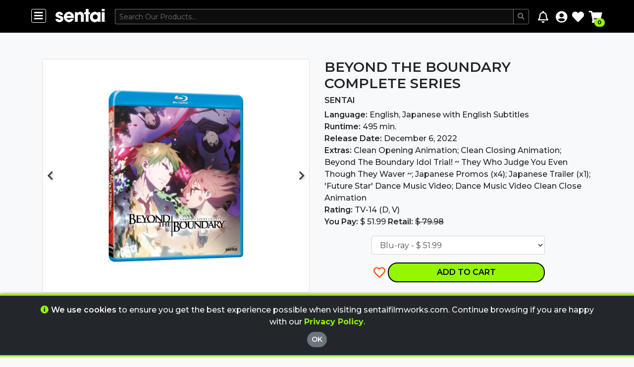

--- FILE ---
content_type: text/html; charset=utf-8
request_url: https://www.sentaifilmworks.com/products/816726025759-beyond-the-boundary-complete-series-blu-ray
body_size: 31288
content:
<!DOCTYPE html>
<html lang="en">

<head lang="en">
 
<title>Beyond the Boundary Complete Series | Sentai</title>
<meta name="title" content="Beyond the Boundary Complete Series | Sentai">
<link rel="canonical" href="https://www.sentaifilmworks.com/products/816726025759-beyond-the-boundary-complete-series-blu-ray">



<meta name="description" content="As the last surviving member of her clan, Mirai Kuriyama was born with the ability to control her blood and wield it as a weapon, a power so terrifying she’s...">
<meta name="keywords" content="816726025759 Beyond the Boundary Complete Series Blu-ray, Blu-ray, English, Japanese with English Subtitles, Clean Opening Animation, Clean Closing Animation, Beyond The Boundary Idol Trial! ~ They Who Judge You Even Though They Waver ~, Japanese Promos (x4), Japanese Trailer (x1), 'Future Star' Dance Music Video, Dance Music Video Clean Close Animation, Disc 1 (225 min): Eps. 1-9, Disc 2 (100 min): Eps. 10-12 + OVA, Disc 3 (170 min): Theatrical Movies 1 & 2">
<meta property="og:type" content="product">
<meta property="og:title" content="Beyond the Boundary Complete Series | Sentai">
<meta property="og:url" content="https://www.sentaifilmworks.com/products/816726025759-beyond-the-boundary-complete-series-blu-ray">
<meta property="og:description" content="As the last surviving member of her clan, Mirai Kuriyama was born with the ability to control her blood and wield it as a weapon, a power so terrifying she’s been cursed and cast out for the rest o...">

<meta property="og:image" content="http://www.sentaifilmworks.com/cdn/shop/products/Beyond-the-Boundary-Complete-Series_816726025759_00_00_1012x1080_12071237-0a8b-4143-aa63-513c9f57a5b0_grande.png?v=1664233105">
<meta property="og:image:secure_url" content="https://www.sentaifilmworks.com/cdn/shop/products/Beyond-the-Boundary-Complete-Series_816726025759_00_00_1012x1080_12071237-0a8b-4143-aa63-513c9f57a5b0_grande.png?v=1664233105">

<meta property="og:image" content="http://www.sentaifilmworks.com/cdn/shop/products/Beyond-the-Boundary-Complete-Series_816726025759_01_00_1012x1080_64fc272d-2382-40ac-ae26-eae935df89ce_grande.jpg?v=1664233105">
<meta property="og:image:secure_url" content="https://www.sentaifilmworks.com/cdn/shop/products/Beyond-the-Boundary-Complete-Series_816726025759_01_00_1012x1080_64fc272d-2382-40ac-ae26-eae935df89ce_grande.jpg?v=1664233105">

<meta property="og:image" content="http://www.sentaifilmworks.com/cdn/shop/products/Beyond-the-Boundary-Complete-Series_816726025759_02_00_1012x1080_f7c9a247-06f2-4782-9072-3bddd674b36a_grande.jpg?v=1664233105">
<meta property="og:image:secure_url" content="https://www.sentaifilmworks.com/cdn/shop/products/Beyond-the-Boundary-Complete-Series_816726025759_02_00_1012x1080_f7c9a247-06f2-4782-9072-3bddd674b36a_grande.jpg?v=1664233105">

<meta property="og:price:amount" content="51.99">
<meta property="og:price:currency" content="USD">

<meta property="og:site_name" content="Sentai">


<meta name="twitter:card" content="summary">


<meta name="twitter:site" content="@sentaifilmworks">


<meta name="twitter:title" content="

Beyond the Boundary Complete Series | Sentai

">
<meta name="twitter:description" content="As the last surviving member of her clan, Mirai Kuriyama was born with the ability to control her blood and wield it as a weapon, a power so terrifying she’s been cursed and cast out for the rest o...">
<meta name="twitter:image" content="https://www.sentaifilmworks.com/cdn/shop/products/Beyond-the-Boundary-Complete-Series_816726025759_00_00_1012x1080_12071237-0a8b-4143-aa63-513c9f57a5b0_large.png?v=1664233105">
<meta name="twitter:image:width" content="480">
<meta name="twitter:image:height" content="480">

 <meta charset="utf-8">
<meta http-equiv="X-UA-Compatible" content="IE=edge,chrome=1">
<meta name="viewport" content="width=device-width,initial-scale=1">
<meta name="google-site-verification" content="quGgFz2_Js-Opuk7smwkCnoAsHLVVQaop6jLWI1NjNo" />
<link rel="stylesheet" href="https://stackpath.bootstrapcdn.com/bootstrap/4.3.1/css/bootstrap.min.css" integrity="sha384-ggOyR0iXCbMQv3Xipma34MD+dH/1fQ784/j6cY/iJTQUOhcWr7x9JvoRxT2MZw1T" crossorigin="anonymous">
<link href="https://fonts.googleapis.com/css?family=Montserrat:300,400,500,600,700,800,900" rel="stylesheet">
<link rel="stylesheet" href="https://use.fontawesome.com/releases/v5.7.2/css/all.css" integrity="sha384-fnmOCqbTlWIlj8LyTjo7mOUStjsKC4pOpQbqyi7RrhN7udi9RwhKkMHpvLbHG9Sr" crossorigin="anonymous">
<link rel="stylesheet" href="https://cdnjs.cloudflare.com/ajax/libs/animate.css/3.7.0/animate.min.css">
<link rel="stylesheet" href="//cdn.sentaifilmworks.com/2.0.18.0/prod/css/slick.css">
<link rel="stylesheet" href="//cdn.sentaifilmworks.com/2.0.18.0/prod/css/slick-theme.css">
<link rel="stylesheet" href="//cdn.sentaifilmworks.com/2.0.18.0/prod/css/jquery.scrollbar.css">
<link rel="stylesheet" href="//cdn.sentaifilmworks.com/2.0.18.0/prod/css/site.css">
<script src="https://code.jquery.com/jquery-3.3.1.min.js" integrity="sha256-FgpCb/KJQlLNfOu91ta32o/NMZxltwRo8QtmkMRdAu8=" crossorigin="anonymous"></script>
<script src="https://www.google.com/recaptcha/api.js?render=6Lc39qsUAAAAAKJJkeXFNE9HIzLMr7JkRGX-jdiH"></script>
<link rel="shortcut icon" href="//www.sentaifilmworks.com/cdn/shop/t/100/assets/favicon.png?v=184424021471554711921716234363">
 <title>
Beyond the Boundary Complete Series
</title>


	<meta name="description" content="Order your copy of Beyond the Boundary Complete Series on Blu-ray from Sentai Filmworks today! Join our eNews to learn about upcoming events and sales.">

 <script type="text/javascript">
    (function (w, d, s, l, i) {
  w[l] = w[l] || []; w[l].push({
    'gtm.start':
    new Date().getTime(), event: 'gtm.js'
      }); var f = d.getElementsByTagName(s)[0],
      j = d.createElement(s), dl = l != 'dataLayer' ? '&l=' + l : ''; j.async = true; j.src =
      '//www.googletagmanager.com/gtm.js?id=' + i + dl; f.parentNode.insertBefore(j, f);
    })(window, document, 'script', 'dataLayer', 'GTM-K7WV2W');
</script>

<script id="mcjs">!function(c,h,i,m,p){m=c.createElement(h),p=c.getElementsByTagName(h)[0],m.async=1,m.src=i,p.parentNode.insertBefore(m,p)}(document,"script","https://chimpstatic.com/mcjs-connected/js/users/88c6fa1f0af9e4cf192230293/fc55a79bced9489752b81df7f.js");</script>
<!-- Google tag (gtag.js) -->
<script async src="//www.googletagmanager.com/gtag/js?id=AW-972376422">
</script>
<script>
  window.dataLayer = window.dataLayer || [];
  function gtag(){dataLayer.push(arguments);}
  gtag('js', new Date());
 
  gtag('config', 'AW-972376422');
</script>
 <script>window.performance && window.performance.mark && window.performance.mark('shopify.content_for_header.start');</script><meta name="google-site-verification" content="CW8Hs1WaFMBo6XkNJDo4Bdi_x8nc-nGixldwxA9cV54">
<meta name="google-site-verification" content="NxHa2mM2qZnPZEFqh93wqcZuCVLJjPvRCfKb22xU-_s">
<meta id="shopify-digital-wallet" name="shopify-digital-wallet" content="/11533888/digital_wallets/dialog">
<meta name="shopify-checkout-api-token" content="30335b39c2e0225dd80ce2e0c31e7e2b">
<meta id="in-context-paypal-metadata" data-shop-id="11533888" data-venmo-supported="false" data-environment="production" data-locale="en_US" data-paypal-v4="true" data-currency="USD">
<link rel="alternate" type="application/json+oembed" href="https://www.sentaifilmworks.com/products/816726025759-beyond-the-boundary-complete-series-blu-ray.oembed">
<script async="async" src="/checkouts/internal/preloads.js?locale=en-US"></script>
<link rel="preconnect" href="https://shop.app" crossorigin="anonymous">
<script async="async" src="https://shop.app/checkouts/internal/preloads.js?locale=en-US&shop_id=11533888" crossorigin="anonymous"></script>
<script id="apple-pay-shop-capabilities" type="application/json">{"shopId":11533888,"countryCode":"US","currencyCode":"USD","merchantCapabilities":["supports3DS"],"merchantId":"gid:\/\/shopify\/Shop\/11533888","merchantName":"Sentai","requiredBillingContactFields":["postalAddress","email","phone"],"requiredShippingContactFields":["postalAddress","email","phone"],"shippingType":"shipping","supportedNetworks":["visa","masterCard","amex","discover","elo","jcb"],"total":{"type":"pending","label":"Sentai","amount":"1.00"},"shopifyPaymentsEnabled":true,"supportsSubscriptions":true}</script>
<script id="shopify-features" type="application/json">{"accessToken":"30335b39c2e0225dd80ce2e0c31e7e2b","betas":["rich-media-storefront-analytics"],"domain":"www.sentaifilmworks.com","predictiveSearch":true,"shopId":11533888,"locale":"en"}</script>
<script>var Shopify = Shopify || {};
Shopify.shop = "sentai.myshopify.com";
Shopify.locale = "en";
Shopify.currency = {"active":"USD","rate":"1.0"};
Shopify.country = "US";
Shopify.theme = {"name":"R24.0520.1446.DC-2.0.18.0","id":125101899879,"schema_name":null,"schema_version":null,"theme_store_id":null,"role":"main"};
Shopify.theme.handle = "null";
Shopify.theme.style = {"id":null,"handle":null};
Shopify.cdnHost = "www.sentaifilmworks.com/cdn";
Shopify.routes = Shopify.routes || {};
Shopify.routes.root = "/";</script>
<script type="module">!function(o){(o.Shopify=o.Shopify||{}).modules=!0}(window);</script>
<script>!function(o){function n(){var o=[];function n(){o.push(Array.prototype.slice.apply(arguments))}return n.q=o,n}var t=o.Shopify=o.Shopify||{};t.loadFeatures=n(),t.autoloadFeatures=n()}(window);</script>
<script>
  window.ShopifyPay = window.ShopifyPay || {};
  window.ShopifyPay.apiHost = "shop.app\/pay";
  window.ShopifyPay.redirectState = null;
</script>
<script id="shop-js-analytics" type="application/json">{"pageType":"product"}</script>
<script defer="defer" async type="module" src="//www.sentaifilmworks.com/cdn/shopifycloud/shop-js/modules/v2/client.init-shop-cart-sync_BT-GjEfc.en.esm.js"></script>
<script defer="defer" async type="module" src="//www.sentaifilmworks.com/cdn/shopifycloud/shop-js/modules/v2/chunk.common_D58fp_Oc.esm.js"></script>
<script defer="defer" async type="module" src="//www.sentaifilmworks.com/cdn/shopifycloud/shop-js/modules/v2/chunk.modal_xMitdFEc.esm.js"></script>
<script type="module">
  await import("//www.sentaifilmworks.com/cdn/shopifycloud/shop-js/modules/v2/client.init-shop-cart-sync_BT-GjEfc.en.esm.js");
await import("//www.sentaifilmworks.com/cdn/shopifycloud/shop-js/modules/v2/chunk.common_D58fp_Oc.esm.js");
await import("//www.sentaifilmworks.com/cdn/shopifycloud/shop-js/modules/v2/chunk.modal_xMitdFEc.esm.js");

  window.Shopify.SignInWithShop?.initShopCartSync?.({"fedCMEnabled":true,"windoidEnabled":true});

</script>
<script>
  window.Shopify = window.Shopify || {};
  if (!window.Shopify.featureAssets) window.Shopify.featureAssets = {};
  window.Shopify.featureAssets['shop-js'] = {"shop-cart-sync":["modules/v2/client.shop-cart-sync_DZOKe7Ll.en.esm.js","modules/v2/chunk.common_D58fp_Oc.esm.js","modules/v2/chunk.modal_xMitdFEc.esm.js"],"init-fed-cm":["modules/v2/client.init-fed-cm_B6oLuCjv.en.esm.js","modules/v2/chunk.common_D58fp_Oc.esm.js","modules/v2/chunk.modal_xMitdFEc.esm.js"],"shop-cash-offers":["modules/v2/client.shop-cash-offers_D2sdYoxE.en.esm.js","modules/v2/chunk.common_D58fp_Oc.esm.js","modules/v2/chunk.modal_xMitdFEc.esm.js"],"shop-login-button":["modules/v2/client.shop-login-button_QeVjl5Y3.en.esm.js","modules/v2/chunk.common_D58fp_Oc.esm.js","modules/v2/chunk.modal_xMitdFEc.esm.js"],"pay-button":["modules/v2/client.pay-button_DXTOsIq6.en.esm.js","modules/v2/chunk.common_D58fp_Oc.esm.js","modules/v2/chunk.modal_xMitdFEc.esm.js"],"shop-button":["modules/v2/client.shop-button_DQZHx9pm.en.esm.js","modules/v2/chunk.common_D58fp_Oc.esm.js","modules/v2/chunk.modal_xMitdFEc.esm.js"],"avatar":["modules/v2/client.avatar_BTnouDA3.en.esm.js"],"init-windoid":["modules/v2/client.init-windoid_CR1B-cfM.en.esm.js","modules/v2/chunk.common_D58fp_Oc.esm.js","modules/v2/chunk.modal_xMitdFEc.esm.js"],"init-shop-for-new-customer-accounts":["modules/v2/client.init-shop-for-new-customer-accounts_C_vY_xzh.en.esm.js","modules/v2/client.shop-login-button_QeVjl5Y3.en.esm.js","modules/v2/chunk.common_D58fp_Oc.esm.js","modules/v2/chunk.modal_xMitdFEc.esm.js"],"init-shop-email-lookup-coordinator":["modules/v2/client.init-shop-email-lookup-coordinator_BI7n9ZSv.en.esm.js","modules/v2/chunk.common_D58fp_Oc.esm.js","modules/v2/chunk.modal_xMitdFEc.esm.js"],"init-shop-cart-sync":["modules/v2/client.init-shop-cart-sync_BT-GjEfc.en.esm.js","modules/v2/chunk.common_D58fp_Oc.esm.js","modules/v2/chunk.modal_xMitdFEc.esm.js"],"shop-toast-manager":["modules/v2/client.shop-toast-manager_DiYdP3xc.en.esm.js","modules/v2/chunk.common_D58fp_Oc.esm.js","modules/v2/chunk.modal_xMitdFEc.esm.js"],"init-customer-accounts":["modules/v2/client.init-customer-accounts_D9ZNqS-Q.en.esm.js","modules/v2/client.shop-login-button_QeVjl5Y3.en.esm.js","modules/v2/chunk.common_D58fp_Oc.esm.js","modules/v2/chunk.modal_xMitdFEc.esm.js"],"init-customer-accounts-sign-up":["modules/v2/client.init-customer-accounts-sign-up_iGw4briv.en.esm.js","modules/v2/client.shop-login-button_QeVjl5Y3.en.esm.js","modules/v2/chunk.common_D58fp_Oc.esm.js","modules/v2/chunk.modal_xMitdFEc.esm.js"],"shop-follow-button":["modules/v2/client.shop-follow-button_CqMgW2wH.en.esm.js","modules/v2/chunk.common_D58fp_Oc.esm.js","modules/v2/chunk.modal_xMitdFEc.esm.js"],"checkout-modal":["modules/v2/client.checkout-modal_xHeaAweL.en.esm.js","modules/v2/chunk.common_D58fp_Oc.esm.js","modules/v2/chunk.modal_xMitdFEc.esm.js"],"shop-login":["modules/v2/client.shop-login_D91U-Q7h.en.esm.js","modules/v2/chunk.common_D58fp_Oc.esm.js","modules/v2/chunk.modal_xMitdFEc.esm.js"],"lead-capture":["modules/v2/client.lead-capture_BJmE1dJe.en.esm.js","modules/v2/chunk.common_D58fp_Oc.esm.js","modules/v2/chunk.modal_xMitdFEc.esm.js"],"payment-terms":["modules/v2/client.payment-terms_Ci9AEqFq.en.esm.js","modules/v2/chunk.common_D58fp_Oc.esm.js","modules/v2/chunk.modal_xMitdFEc.esm.js"]};
</script>
<script>(function() {
  var isLoaded = false;
  function asyncLoad() {
    if (isLoaded) return;
    isLoaded = true;
    var urls = ["https:\/\/chimpstatic.com\/mcjs-connected\/js\/users\/88c6fa1f0af9e4cf192230293\/12dc44e1c021ada69334cafca.js?shop=sentai.myshopify.com","https:\/\/cdn.hextom.com\/js\/freeshippingbar.js?shop=sentai.myshopify.com"];
    for (var i = 0; i < urls.length; i++) {
      var s = document.createElement('script');
      s.type = 'text/javascript';
      s.async = true;
      s.src = urls[i];
      var x = document.getElementsByTagName('script')[0];
      x.parentNode.insertBefore(s, x);
    }
  };
  if(window.attachEvent) {
    window.attachEvent('onload', asyncLoad);
  } else {
    window.addEventListener('load', asyncLoad, false);
  }
})();</script>
<script id="__st">var __st={"a":11533888,"offset":-21600,"reqid":"c2093926-9f13-4638-bfc2-affd2eeff6c7-1769411444","pageurl":"www.sentaifilmworks.com\/products\/816726025759-beyond-the-boundary-complete-series-blu-ray","u":"112ee2ecdffe","p":"product","rtyp":"product","rid":6703286976615};</script>
<script>window.ShopifyPaypalV4VisibilityTracking = true;</script>
<script id="captcha-bootstrap">!function(){'use strict';const t='contact',e='account',n='new_comment',o=[[t,t],['blogs',n],['comments',n],[t,'customer']],c=[[e,'customer_login'],[e,'guest_login'],[e,'recover_customer_password'],[e,'create_customer']],r=t=>t.map((([t,e])=>`form[action*='/${t}']:not([data-nocaptcha='true']) input[name='form_type'][value='${e}']`)).join(','),a=t=>()=>t?[...document.querySelectorAll(t)].map((t=>t.form)):[];function s(){const t=[...o],e=r(t);return a(e)}const i='password',u='form_key',d=['recaptcha-v3-token','g-recaptcha-response','h-captcha-response',i],f=()=>{try{return window.sessionStorage}catch{return}},m='__shopify_v',_=t=>t.elements[u];function p(t,e,n=!1){try{const o=window.sessionStorage,c=JSON.parse(o.getItem(e)),{data:r}=function(t){const{data:e,action:n}=t;return t[m]||n?{data:e,action:n}:{data:t,action:n}}(c);for(const[e,n]of Object.entries(r))t.elements[e]&&(t.elements[e].value=n);n&&o.removeItem(e)}catch(o){console.error('form repopulation failed',{error:o})}}const l='form_type',E='cptcha';function T(t){t.dataset[E]=!0}const w=window,h=w.document,L='Shopify',v='ce_forms',y='captcha';let A=!1;((t,e)=>{const n=(g='f06e6c50-85a8-45c8-87d0-21a2b65856fe',I='https://cdn.shopify.com/shopifycloud/storefront-forms-hcaptcha/ce_storefront_forms_captcha_hcaptcha.v1.5.2.iife.js',D={infoText:'Protected by hCaptcha',privacyText:'Privacy',termsText:'Terms'},(t,e,n)=>{const o=w[L][v],c=o.bindForm;if(c)return c(t,g,e,D).then(n);var r;o.q.push([[t,g,e,D],n]),r=I,A||(h.body.append(Object.assign(h.createElement('script'),{id:'captcha-provider',async:!0,src:r})),A=!0)});var g,I,D;w[L]=w[L]||{},w[L][v]=w[L][v]||{},w[L][v].q=[],w[L][y]=w[L][y]||{},w[L][y].protect=function(t,e){n(t,void 0,e),T(t)},Object.freeze(w[L][y]),function(t,e,n,w,h,L){const[v,y,A,g]=function(t,e,n){const i=e?o:[],u=t?c:[],d=[...i,...u],f=r(d),m=r(i),_=r(d.filter((([t,e])=>n.includes(e))));return[a(f),a(m),a(_),s()]}(w,h,L),I=t=>{const e=t.target;return e instanceof HTMLFormElement?e:e&&e.form},D=t=>v().includes(t);t.addEventListener('submit',(t=>{const e=I(t);if(!e)return;const n=D(e)&&!e.dataset.hcaptchaBound&&!e.dataset.recaptchaBound,o=_(e),c=g().includes(e)&&(!o||!o.value);(n||c)&&t.preventDefault(),c&&!n&&(function(t){try{if(!f())return;!function(t){const e=f();if(!e)return;const n=_(t);if(!n)return;const o=n.value;o&&e.removeItem(o)}(t);const e=Array.from(Array(32),(()=>Math.random().toString(36)[2])).join('');!function(t,e){_(t)||t.append(Object.assign(document.createElement('input'),{type:'hidden',name:u})),t.elements[u].value=e}(t,e),function(t,e){const n=f();if(!n)return;const o=[...t.querySelectorAll(`input[type='${i}']`)].map((({name:t})=>t)),c=[...d,...o],r={};for(const[a,s]of new FormData(t).entries())c.includes(a)||(r[a]=s);n.setItem(e,JSON.stringify({[m]:1,action:t.action,data:r}))}(t,e)}catch(e){console.error('failed to persist form',e)}}(e),e.submit())}));const S=(t,e)=>{t&&!t.dataset[E]&&(n(t,e.some((e=>e===t))),T(t))};for(const o of['focusin','change'])t.addEventListener(o,(t=>{const e=I(t);D(e)&&S(e,y())}));const B=e.get('form_key'),M=e.get(l),P=B&&M;t.addEventListener('DOMContentLoaded',(()=>{const t=y();if(P)for(const e of t)e.elements[l].value===M&&p(e,B);[...new Set([...A(),...v().filter((t=>'true'===t.dataset.shopifyCaptcha))])].forEach((e=>S(e,t)))}))}(h,new URLSearchParams(w.location.search),n,t,e,['guest_login'])})(!0,!0)}();</script>
<script integrity="sha256-4kQ18oKyAcykRKYeNunJcIwy7WH5gtpwJnB7kiuLZ1E=" data-source-attribution="shopify.loadfeatures" defer="defer" src="//www.sentaifilmworks.com/cdn/shopifycloud/storefront/assets/storefront/load_feature-a0a9edcb.js" crossorigin="anonymous"></script>
<script crossorigin="anonymous" defer="defer" src="//www.sentaifilmworks.com/cdn/shopifycloud/storefront/assets/shopify_pay/storefront-65b4c6d7.js?v=20250812"></script>
<script data-source-attribution="shopify.dynamic_checkout.dynamic.init">var Shopify=Shopify||{};Shopify.PaymentButton=Shopify.PaymentButton||{isStorefrontPortableWallets:!0,init:function(){window.Shopify.PaymentButton.init=function(){};var t=document.createElement("script");t.src="https://www.sentaifilmworks.com/cdn/shopifycloud/portable-wallets/latest/portable-wallets.en.js",t.type="module",document.head.appendChild(t)}};
</script>
<script data-source-attribution="shopify.dynamic_checkout.buyer_consent">
  function portableWalletsHideBuyerConsent(e){var t=document.getElementById("shopify-buyer-consent"),n=document.getElementById("shopify-subscription-policy-button");t&&n&&(t.classList.add("hidden"),t.setAttribute("aria-hidden","true"),n.removeEventListener("click",e))}function portableWalletsShowBuyerConsent(e){var t=document.getElementById("shopify-buyer-consent"),n=document.getElementById("shopify-subscription-policy-button");t&&n&&(t.classList.remove("hidden"),t.removeAttribute("aria-hidden"),n.addEventListener("click",e))}window.Shopify?.PaymentButton&&(window.Shopify.PaymentButton.hideBuyerConsent=portableWalletsHideBuyerConsent,window.Shopify.PaymentButton.showBuyerConsent=portableWalletsShowBuyerConsent);
</script>
<script data-source-attribution="shopify.dynamic_checkout.cart.bootstrap">document.addEventListener("DOMContentLoaded",(function(){function t(){return document.querySelector("shopify-accelerated-checkout-cart, shopify-accelerated-checkout")}if(t())Shopify.PaymentButton.init();else{new MutationObserver((function(e,n){t()&&(Shopify.PaymentButton.init(),n.disconnect())})).observe(document.body,{childList:!0,subtree:!0})}}));
</script>
<link id="shopify-accelerated-checkout-styles" rel="stylesheet" media="screen" href="https://www.sentaifilmworks.com/cdn/shopifycloud/portable-wallets/latest/accelerated-checkout-backwards-compat.css" crossorigin="anonymous">
<style id="shopify-accelerated-checkout-cart">
        #shopify-buyer-consent {
  margin-top: 1em;
  display: inline-block;
  width: 100%;
}

#shopify-buyer-consent.hidden {
  display: none;
}

#shopify-subscription-policy-button {
  background: none;
  border: none;
  padding: 0;
  text-decoration: underline;
  font-size: inherit;
  cursor: pointer;
}

#shopify-subscription-policy-button::before {
  box-shadow: none;
}

      </style>
<link rel="stylesheet" media="screen" href="//www.sentaifilmworks.com/cdn/shop/t/100/compiled_assets/styles.css?v=7952">
<script>window.performance && window.performance.mark && window.performance.mark('shopify.content_for_header.end');</script>
  
<!-- BEGIN app block: shopify://apps/blockify-fraud-filter/blocks/app_embed/2e3e0ba5-0e70-447a-9ec5-3bf76b5ef12e --> 
 
 
    <script>
        window.blockifyShopIdentifier = "sentai.myshopify.com";
        window.ipBlockerMetafields = "{\"showOverlayByPass\":false,\"disableSpyExtensions\":false,\"blockUnknownBots\":false,\"activeApp\":true,\"blockByMetafield\":false,\"visitorAnalytic\":true,\"showWatermark\":false}";
        window.blockifyRules = null;
        window.ipblockerBlockTemplate = "{\"customCss\":\"#blockify---container{--bg-blockify: #fff;position:relative}#blockify---container::after{content:'';position:absolute;inset:0;background-repeat:no-repeat !important;background-size:cover !important;background:var(--bg-blockify);z-index:0}#blockify---container #blockify---container__inner{display:flex;flex-direction:column;align-items:center;position:relative;z-index:1}#blockify---container #blockify---container__inner #blockify-block-content{display:flex;flex-direction:column;align-items:center;text-align:center}#blockify---container #blockify---container__inner #blockify-block-content #blockify-block-superTitle{display:none !important}#blockify---container #blockify---container__inner #blockify-block-content #blockify-block-title{font-size:313%;font-weight:bold;margin-top:1em}@media only screen and (min-width: 768px) and (max-width: 1199px){#blockify---container #blockify---container__inner #blockify-block-content #blockify-block-title{font-size:188%}}@media only screen and (max-width: 767px){#blockify---container #blockify---container__inner #blockify-block-content #blockify-block-title{font-size:107%}}#blockify---container #blockify---container__inner #blockify-block-content #blockify-block-description{font-size:125%;margin:1.5em;line-height:1.5}@media only screen and (min-width: 768px) and (max-width: 1199px){#blockify---container #blockify---container__inner #blockify-block-content #blockify-block-description{font-size:88%}}@media only screen and (max-width: 767px){#blockify---container #blockify---container__inner #blockify-block-content #blockify-block-description{font-size:107%}}#blockify---container #blockify---container__inner #blockify-block-content #blockify-block-description #blockify-block-text-blink{display:none !important}#blockify---container #blockify---container__inner #blockify-logo-block-image{position:relative;width:550px;height:auto;max-height:300px}@media only screen and (max-width: 767px){#blockify---container #blockify---container__inner #blockify-logo-block-image{width:300px}}#blockify---container #blockify---container__inner #blockify-logo-block-image::before{content:'';display:block;padding-bottom:56.2%}#blockify---container #blockify---container__inner #blockify-logo-block-image img{position:absolute;top:0;left:0;width:100%;height:100%;object-fit:contain}\\n\",\"logoImage\":{\"active\":true,\"value\":\"https:\/\/apps-shopify.ipblocker.io\/s\/api\/public\/assets\/default-thumbnail.png\"},\"superTitle\":{\"active\":false,\"text\":\"403\",\"color\":\"#899df1\"},\"title\":{\"active\":true,\"text\":\"Restricted Region\",\"color\":\"#000\"},\"description\":{\"active\":true,\"text\":\" Access from your country or region is currently restricted. We apologize for any inconvenience.\",\"color\":\"#000\"},\"background\":{\"active\":true,\"value\":\"#fff\",\"type\":\"1\",\"colorFrom\":null,\"colorTo\":null}}";

        
            window.blockifyProductCollections = [338077638,62201856103,337069830,347071686,436344213,427360725,369583110,424209045,337128902];
        
    </script>
<link href="https://cdn.shopify.com/extensions/019bf87f-ce60-72e9-ba30-9a88fa4020b9/blockify-shopify-290/assets/blockify-embed.min.js" as="script" type="text/javascript" rel="preload"><link href="https://cdn.shopify.com/extensions/019bf87f-ce60-72e9-ba30-9a88fa4020b9/blockify-shopify-290/assets/prevent-bypass-script.min.js" as="script" type="text/javascript" rel="preload">
<script type="text/javascript">
    window.blockifyBaseUrl = 'https://fraud.blockifyapp.com/s/api';
    window.blockifyPublicUrl = 'https://fraud.blockifyapp.com/s/api/public';
    window.bucketUrl = 'https://storage.synctrack.io/megamind-fraud';
    window.storefrontApiUrl  = 'https://fraud.blockifyapp.com/p/api';
</script>
<script type="text/javascript">
  window.blockifyChecking = true;
</script>
<script id="blockifyScriptByPass" type="text/javascript" src=https://cdn.shopify.com/extensions/019bf87f-ce60-72e9-ba30-9a88fa4020b9/blockify-shopify-290/assets/prevent-bypass-script.min.js async></script>
<script id="blockifyScriptTag" type="text/javascript" src=https://cdn.shopify.com/extensions/019bf87f-ce60-72e9-ba30-9a88fa4020b9/blockify-shopify-290/assets/blockify-embed.min.js async></script>


<!-- END app block --><link href="https://monorail-edge.shopifysvc.com" rel="dns-prefetch">
<script>(function(){if ("sendBeacon" in navigator && "performance" in window) {try {var session_token_from_headers = performance.getEntriesByType('navigation')[0].serverTiming.find(x => x.name == '_s').description;} catch {var session_token_from_headers = undefined;}var session_cookie_matches = document.cookie.match(/_shopify_s=([^;]*)/);var session_token_from_cookie = session_cookie_matches && session_cookie_matches.length === 2 ? session_cookie_matches[1] : "";var session_token = session_token_from_headers || session_token_from_cookie || "";function handle_abandonment_event(e) {var entries = performance.getEntries().filter(function(entry) {return /monorail-edge.shopifysvc.com/.test(entry.name);});if (!window.abandonment_tracked && entries.length === 0) {window.abandonment_tracked = true;var currentMs = Date.now();var navigation_start = performance.timing.navigationStart;var payload = {shop_id: 11533888,url: window.location.href,navigation_start,duration: currentMs - navigation_start,session_token,page_type: "product"};window.navigator.sendBeacon("https://monorail-edge.shopifysvc.com/v1/produce", JSON.stringify({schema_id: "online_store_buyer_site_abandonment/1.1",payload: payload,metadata: {event_created_at_ms: currentMs,event_sent_at_ms: currentMs}}));}}window.addEventListener('pagehide', handle_abandonment_event);}}());</script>
<script id="web-pixels-manager-setup">(function e(e,d,r,n,o){if(void 0===o&&(o={}),!Boolean(null===(a=null===(i=window.Shopify)||void 0===i?void 0:i.analytics)||void 0===a?void 0:a.replayQueue)){var i,a;window.Shopify=window.Shopify||{};var t=window.Shopify;t.analytics=t.analytics||{};var s=t.analytics;s.replayQueue=[],s.publish=function(e,d,r){return s.replayQueue.push([e,d,r]),!0};try{self.performance.mark("wpm:start")}catch(e){}var l=function(){var e={modern:/Edge?\/(1{2}[4-9]|1[2-9]\d|[2-9]\d{2}|\d{4,})\.\d+(\.\d+|)|Firefox\/(1{2}[4-9]|1[2-9]\d|[2-9]\d{2}|\d{4,})\.\d+(\.\d+|)|Chrom(ium|e)\/(9{2}|\d{3,})\.\d+(\.\d+|)|(Maci|X1{2}).+ Version\/(15\.\d+|(1[6-9]|[2-9]\d|\d{3,})\.\d+)([,.]\d+|)( \(\w+\)|)( Mobile\/\w+|) Safari\/|Chrome.+OPR\/(9{2}|\d{3,})\.\d+\.\d+|(CPU[ +]OS|iPhone[ +]OS|CPU[ +]iPhone|CPU IPhone OS|CPU iPad OS)[ +]+(15[._]\d+|(1[6-9]|[2-9]\d|\d{3,})[._]\d+)([._]\d+|)|Android:?[ /-](13[3-9]|1[4-9]\d|[2-9]\d{2}|\d{4,})(\.\d+|)(\.\d+|)|Android.+Firefox\/(13[5-9]|1[4-9]\d|[2-9]\d{2}|\d{4,})\.\d+(\.\d+|)|Android.+Chrom(ium|e)\/(13[3-9]|1[4-9]\d|[2-9]\d{2}|\d{4,})\.\d+(\.\d+|)|SamsungBrowser\/([2-9]\d|\d{3,})\.\d+/,legacy:/Edge?\/(1[6-9]|[2-9]\d|\d{3,})\.\d+(\.\d+|)|Firefox\/(5[4-9]|[6-9]\d|\d{3,})\.\d+(\.\d+|)|Chrom(ium|e)\/(5[1-9]|[6-9]\d|\d{3,})\.\d+(\.\d+|)([\d.]+$|.*Safari\/(?![\d.]+ Edge\/[\d.]+$))|(Maci|X1{2}).+ Version\/(10\.\d+|(1[1-9]|[2-9]\d|\d{3,})\.\d+)([,.]\d+|)( \(\w+\)|)( Mobile\/\w+|) Safari\/|Chrome.+OPR\/(3[89]|[4-9]\d|\d{3,})\.\d+\.\d+|(CPU[ +]OS|iPhone[ +]OS|CPU[ +]iPhone|CPU IPhone OS|CPU iPad OS)[ +]+(10[._]\d+|(1[1-9]|[2-9]\d|\d{3,})[._]\d+)([._]\d+|)|Android:?[ /-](13[3-9]|1[4-9]\d|[2-9]\d{2}|\d{4,})(\.\d+|)(\.\d+|)|Mobile Safari.+OPR\/([89]\d|\d{3,})\.\d+\.\d+|Android.+Firefox\/(13[5-9]|1[4-9]\d|[2-9]\d{2}|\d{4,})\.\d+(\.\d+|)|Android.+Chrom(ium|e)\/(13[3-9]|1[4-9]\d|[2-9]\d{2}|\d{4,})\.\d+(\.\d+|)|Android.+(UC? ?Browser|UCWEB|U3)[ /]?(15\.([5-9]|\d{2,})|(1[6-9]|[2-9]\d|\d{3,})\.\d+)\.\d+|SamsungBrowser\/(5\.\d+|([6-9]|\d{2,})\.\d+)|Android.+MQ{2}Browser\/(14(\.(9|\d{2,})|)|(1[5-9]|[2-9]\d|\d{3,})(\.\d+|))(\.\d+|)|K[Aa][Ii]OS\/(3\.\d+|([4-9]|\d{2,})\.\d+)(\.\d+|)/},d=e.modern,r=e.legacy,n=navigator.userAgent;return n.match(d)?"modern":n.match(r)?"legacy":"unknown"}(),u="modern"===l?"modern":"legacy",c=(null!=n?n:{modern:"",legacy:""})[u],f=function(e){return[e.baseUrl,"/wpm","/b",e.hashVersion,"modern"===e.buildTarget?"m":"l",".js"].join("")}({baseUrl:d,hashVersion:r,buildTarget:u}),m=function(e){var d=e.version,r=e.bundleTarget,n=e.surface,o=e.pageUrl,i=e.monorailEndpoint;return{emit:function(e){var a=e.status,t=e.errorMsg,s=(new Date).getTime(),l=JSON.stringify({metadata:{event_sent_at_ms:s},events:[{schema_id:"web_pixels_manager_load/3.1",payload:{version:d,bundle_target:r,page_url:o,status:a,surface:n,error_msg:t},metadata:{event_created_at_ms:s}}]});if(!i)return console&&console.warn&&console.warn("[Web Pixels Manager] No Monorail endpoint provided, skipping logging."),!1;try{return self.navigator.sendBeacon.bind(self.navigator)(i,l)}catch(e){}var u=new XMLHttpRequest;try{return u.open("POST",i,!0),u.setRequestHeader("Content-Type","text/plain"),u.send(l),!0}catch(e){return console&&console.warn&&console.warn("[Web Pixels Manager] Got an unhandled error while logging to Monorail."),!1}}}}({version:r,bundleTarget:l,surface:e.surface,pageUrl:self.location.href,monorailEndpoint:e.monorailEndpoint});try{o.browserTarget=l,function(e){var d=e.src,r=e.async,n=void 0===r||r,o=e.onload,i=e.onerror,a=e.sri,t=e.scriptDataAttributes,s=void 0===t?{}:t,l=document.createElement("script"),u=document.querySelector("head"),c=document.querySelector("body");if(l.async=n,l.src=d,a&&(l.integrity=a,l.crossOrigin="anonymous"),s)for(var f in s)if(Object.prototype.hasOwnProperty.call(s,f))try{l.dataset[f]=s[f]}catch(e){}if(o&&l.addEventListener("load",o),i&&l.addEventListener("error",i),u)u.appendChild(l);else{if(!c)throw new Error("Did not find a head or body element to append the script");c.appendChild(l)}}({src:f,async:!0,onload:function(){if(!function(){var e,d;return Boolean(null===(d=null===(e=window.Shopify)||void 0===e?void 0:e.analytics)||void 0===d?void 0:d.initialized)}()){var d=window.webPixelsManager.init(e)||void 0;if(d){var r=window.Shopify.analytics;r.replayQueue.forEach((function(e){var r=e[0],n=e[1],o=e[2];d.publishCustomEvent(r,n,o)})),r.replayQueue=[],r.publish=d.publishCustomEvent,r.visitor=d.visitor,r.initialized=!0}}},onerror:function(){return m.emit({status:"failed",errorMsg:"".concat(f," has failed to load")})},sri:function(e){var d=/^sha384-[A-Za-z0-9+/=]+$/;return"string"==typeof e&&d.test(e)}(c)?c:"",scriptDataAttributes:o}),m.emit({status:"loading"})}catch(e){m.emit({status:"failed",errorMsg:(null==e?void 0:e.message)||"Unknown error"})}}})({shopId: 11533888,storefrontBaseUrl: "https://www.sentaifilmworks.com",extensionsBaseUrl: "https://extensions.shopifycdn.com/cdn/shopifycloud/web-pixels-manager",monorailEndpoint: "https://monorail-edge.shopifysvc.com/unstable/produce_batch",surface: "storefront-renderer",enabledBetaFlags: ["2dca8a86"],webPixelsConfigList: [{"id":"823984231","configuration":"{\"storeIdentity\":\"sentai.myshopify.com\",\"baseURL\":\"https:\\\/\\\/api.printful.com\\\/shopify-pixels\"}","eventPayloadVersion":"v1","runtimeContext":"STRICT","scriptVersion":"74f275712857ab41bea9d998dcb2f9da","type":"APP","apiClientId":156624,"privacyPurposes":["ANALYTICS","MARKETING","SALE_OF_DATA"],"dataSharingAdjustments":{"protectedCustomerApprovalScopes":["read_customer_address","read_customer_email","read_customer_name","read_customer_personal_data","read_customer_phone"]}},{"id":"315097191","configuration":"{\"swymApiEndpoint\":\"https:\/\/swymstore-v3free-01.swymrelay.com\",\"swymTier\":\"v3free-01\"}","eventPayloadVersion":"v1","runtimeContext":"STRICT","scriptVersion":"5b6f6917e306bc7f24523662663331c0","type":"APP","apiClientId":1350849,"privacyPurposes":["ANALYTICS","MARKETING","PREFERENCES"],"dataSharingAdjustments":{"protectedCustomerApprovalScopes":["read_customer_email","read_customer_name","read_customer_personal_data","read_customer_phone"]}},{"id":"229671015","configuration":"{\"config\":\"{\\\"pixel_id\\\":\\\"G-JRR54MDV7Z\\\",\\\"target_country\\\":\\\"US\\\",\\\"gtag_events\\\":[{\\\"type\\\":\\\"begin_checkout\\\",\\\"action_label\\\":\\\"G-JRR54MDV7Z\\\"},{\\\"type\\\":\\\"search\\\",\\\"action_label\\\":\\\"G-JRR54MDV7Z\\\"},{\\\"type\\\":\\\"view_item\\\",\\\"action_label\\\":[\\\"G-JRR54MDV7Z\\\",\\\"MC-Z8HLNN1LY0\\\"]},{\\\"type\\\":\\\"purchase\\\",\\\"action_label\\\":[\\\"G-JRR54MDV7Z\\\",\\\"MC-Z8HLNN1LY0\\\"]},{\\\"type\\\":\\\"page_view\\\",\\\"action_label\\\":[\\\"G-JRR54MDV7Z\\\",\\\"MC-Z8HLNN1LY0\\\"]},{\\\"type\\\":\\\"add_payment_info\\\",\\\"action_label\\\":\\\"G-JRR54MDV7Z\\\"},{\\\"type\\\":\\\"add_to_cart\\\",\\\"action_label\\\":\\\"G-JRR54MDV7Z\\\"}],\\\"enable_monitoring_mode\\\":false}\"}","eventPayloadVersion":"v1","runtimeContext":"OPEN","scriptVersion":"b2a88bafab3e21179ed38636efcd8a93","type":"APP","apiClientId":1780363,"privacyPurposes":[],"dataSharingAdjustments":{"protectedCustomerApprovalScopes":["read_customer_address","read_customer_email","read_customer_name","read_customer_personal_data","read_customer_phone"]}},{"id":"119308391","configuration":"{\"pixel_id\":\"650704698419872\",\"pixel_type\":\"facebook_pixel\",\"metaapp_system_user_token\":\"-\"}","eventPayloadVersion":"v1","runtimeContext":"OPEN","scriptVersion":"ca16bc87fe92b6042fbaa3acc2fbdaa6","type":"APP","apiClientId":2329312,"privacyPurposes":["ANALYTICS","MARKETING","SALE_OF_DATA"],"dataSharingAdjustments":{"protectedCustomerApprovalScopes":["read_customer_address","read_customer_email","read_customer_name","read_customer_personal_data","read_customer_phone"]}},{"id":"shopify-app-pixel","configuration":"{}","eventPayloadVersion":"v1","runtimeContext":"STRICT","scriptVersion":"0450","apiClientId":"shopify-pixel","type":"APP","privacyPurposes":["ANALYTICS","MARKETING"]},{"id":"shopify-custom-pixel","eventPayloadVersion":"v1","runtimeContext":"LAX","scriptVersion":"0450","apiClientId":"shopify-pixel","type":"CUSTOM","privacyPurposes":["ANALYTICS","MARKETING"]}],isMerchantRequest: false,initData: {"shop":{"name":"Sentai","paymentSettings":{"currencyCode":"USD"},"myshopifyDomain":"sentai.myshopify.com","countryCode":"US","storefrontUrl":"https:\/\/www.sentaifilmworks.com"},"customer":null,"cart":null,"checkout":null,"productVariants":[{"price":{"amount":51.99,"currencyCode":"USD"},"product":{"title":"Beyond the Boundary Complete Series","vendor":"Sentai","id":"6703286976615","untranslatedTitle":"Beyond the Boundary Complete Series","url":"\/products\/816726025759-beyond-the-boundary-complete-series-blu-ray","type":"Video"},"id":"39895908614247","image":{"src":"\/\/www.sentaifilmworks.com\/cdn\/shop\/products\/Beyond-the-Boundary-Complete-Series_816726025759_00_00_1012x1080_12071237-0a8b-4143-aa63-513c9f57a5b0.png?v=1664233105"},"sku":"SFB-BTB120","title":"Blu-ray","untranslatedTitle":"Blu-ray"}],"purchasingCompany":null},},"https://www.sentaifilmworks.com/cdn","fcfee988w5aeb613cpc8e4bc33m6693e112",{"modern":"","legacy":""},{"shopId":"11533888","storefrontBaseUrl":"https:\/\/www.sentaifilmworks.com","extensionBaseUrl":"https:\/\/extensions.shopifycdn.com\/cdn\/shopifycloud\/web-pixels-manager","surface":"storefront-renderer","enabledBetaFlags":"[\"2dca8a86\"]","isMerchantRequest":"false","hashVersion":"fcfee988w5aeb613cpc8e4bc33m6693e112","publish":"custom","events":"[[\"page_viewed\",{}],[\"product_viewed\",{\"productVariant\":{\"price\":{\"amount\":51.99,\"currencyCode\":\"USD\"},\"product\":{\"title\":\"Beyond the Boundary Complete Series\",\"vendor\":\"Sentai\",\"id\":\"6703286976615\",\"untranslatedTitle\":\"Beyond the Boundary Complete Series\",\"url\":\"\/products\/816726025759-beyond-the-boundary-complete-series-blu-ray\",\"type\":\"Video\"},\"id\":\"39895908614247\",\"image\":{\"src\":\"\/\/www.sentaifilmworks.com\/cdn\/shop\/products\/Beyond-the-Boundary-Complete-Series_816726025759_00_00_1012x1080_12071237-0a8b-4143-aa63-513c9f57a5b0.png?v=1664233105\"},\"sku\":\"SFB-BTB120\",\"title\":\"Blu-ray\",\"untranslatedTitle\":\"Blu-ray\"}}]]"});</script><script>
  window.ShopifyAnalytics = window.ShopifyAnalytics || {};
  window.ShopifyAnalytics.meta = window.ShopifyAnalytics.meta || {};
  window.ShopifyAnalytics.meta.currency = 'USD';
  var meta = {"product":{"id":6703286976615,"gid":"gid:\/\/shopify\/Product\/6703286976615","vendor":"Sentai","type":"Video","handle":"816726025759-beyond-the-boundary-complete-series-blu-ray","variants":[{"id":39895908614247,"price":5199,"name":"Beyond the Boundary Complete Series - Blu-ray","public_title":"Blu-ray","sku":"SFB-BTB120"}],"remote":false},"page":{"pageType":"product","resourceType":"product","resourceId":6703286976615,"requestId":"c2093926-9f13-4638-bfc2-affd2eeff6c7-1769411444"}};
  for (var attr in meta) {
    window.ShopifyAnalytics.meta[attr] = meta[attr];
  }
</script>
<script class="analytics">
  (function () {
    var customDocumentWrite = function(content) {
      var jquery = null;

      if (window.jQuery) {
        jquery = window.jQuery;
      } else if (window.Checkout && window.Checkout.$) {
        jquery = window.Checkout.$;
      }

      if (jquery) {
        jquery('body').append(content);
      }
    };

    var hasLoggedConversion = function(token) {
      if (token) {
        return document.cookie.indexOf('loggedConversion=' + token) !== -1;
      }
      return false;
    }

    var setCookieIfConversion = function(token) {
      if (token) {
        var twoMonthsFromNow = new Date(Date.now());
        twoMonthsFromNow.setMonth(twoMonthsFromNow.getMonth() + 2);

        document.cookie = 'loggedConversion=' + token + '; expires=' + twoMonthsFromNow;
      }
    }

    var trekkie = window.ShopifyAnalytics.lib = window.trekkie = window.trekkie || [];
    if (trekkie.integrations) {
      return;
    }
    trekkie.methods = [
      'identify',
      'page',
      'ready',
      'track',
      'trackForm',
      'trackLink'
    ];
    trekkie.factory = function(method) {
      return function() {
        var args = Array.prototype.slice.call(arguments);
        args.unshift(method);
        trekkie.push(args);
        return trekkie;
      };
    };
    for (var i = 0; i < trekkie.methods.length; i++) {
      var key = trekkie.methods[i];
      trekkie[key] = trekkie.factory(key);
    }
    trekkie.load = function(config) {
      trekkie.config = config || {};
      trekkie.config.initialDocumentCookie = document.cookie;
      var first = document.getElementsByTagName('script')[0];
      var script = document.createElement('script');
      script.type = 'text/javascript';
      script.onerror = function(e) {
        var scriptFallback = document.createElement('script');
        scriptFallback.type = 'text/javascript';
        scriptFallback.onerror = function(error) {
                var Monorail = {
      produce: function produce(monorailDomain, schemaId, payload) {
        var currentMs = new Date().getTime();
        var event = {
          schema_id: schemaId,
          payload: payload,
          metadata: {
            event_created_at_ms: currentMs,
            event_sent_at_ms: currentMs
          }
        };
        return Monorail.sendRequest("https://" + monorailDomain + "/v1/produce", JSON.stringify(event));
      },
      sendRequest: function sendRequest(endpointUrl, payload) {
        // Try the sendBeacon API
        if (window && window.navigator && typeof window.navigator.sendBeacon === 'function' && typeof window.Blob === 'function' && !Monorail.isIos12()) {
          var blobData = new window.Blob([payload], {
            type: 'text/plain'
          });

          if (window.navigator.sendBeacon(endpointUrl, blobData)) {
            return true;
          } // sendBeacon was not successful

        } // XHR beacon

        var xhr = new XMLHttpRequest();

        try {
          xhr.open('POST', endpointUrl);
          xhr.setRequestHeader('Content-Type', 'text/plain');
          xhr.send(payload);
        } catch (e) {
          console.log(e);
        }

        return false;
      },
      isIos12: function isIos12() {
        return window.navigator.userAgent.lastIndexOf('iPhone; CPU iPhone OS 12_') !== -1 || window.navigator.userAgent.lastIndexOf('iPad; CPU OS 12_') !== -1;
      }
    };
    Monorail.produce('monorail-edge.shopifysvc.com',
      'trekkie_storefront_load_errors/1.1',
      {shop_id: 11533888,
      theme_id: 125101899879,
      app_name: "storefront",
      context_url: window.location.href,
      source_url: "//www.sentaifilmworks.com/cdn/s/trekkie.storefront.8d95595f799fbf7e1d32231b9a28fd43b70c67d3.min.js"});

        };
        scriptFallback.async = true;
        scriptFallback.src = '//www.sentaifilmworks.com/cdn/s/trekkie.storefront.8d95595f799fbf7e1d32231b9a28fd43b70c67d3.min.js';
        first.parentNode.insertBefore(scriptFallback, first);
      };
      script.async = true;
      script.src = '//www.sentaifilmworks.com/cdn/s/trekkie.storefront.8d95595f799fbf7e1d32231b9a28fd43b70c67d3.min.js';
      first.parentNode.insertBefore(script, first);
    };
    trekkie.load(
      {"Trekkie":{"appName":"storefront","development":false,"defaultAttributes":{"shopId":11533888,"isMerchantRequest":null,"themeId":125101899879,"themeCityHash":"10538907735695212411","contentLanguage":"en","currency":"USD"},"isServerSideCookieWritingEnabled":true,"monorailRegion":"shop_domain","enabledBetaFlags":["65f19447"]},"Session Attribution":{},"S2S":{"facebookCapiEnabled":false,"source":"trekkie-storefront-renderer","apiClientId":580111}}
    );

    var loaded = false;
    trekkie.ready(function() {
      if (loaded) return;
      loaded = true;

      window.ShopifyAnalytics.lib = window.trekkie;

      var originalDocumentWrite = document.write;
      document.write = customDocumentWrite;
      try { window.ShopifyAnalytics.merchantGoogleAnalytics.call(this); } catch(error) {};
      document.write = originalDocumentWrite;

      window.ShopifyAnalytics.lib.page(null,{"pageType":"product","resourceType":"product","resourceId":6703286976615,"requestId":"c2093926-9f13-4638-bfc2-affd2eeff6c7-1769411444","shopifyEmitted":true});

      var match = window.location.pathname.match(/checkouts\/(.+)\/(thank_you|post_purchase)/)
      var token = match? match[1]: undefined;
      if (!hasLoggedConversion(token)) {
        setCookieIfConversion(token);
        window.ShopifyAnalytics.lib.track("Viewed Product",{"currency":"USD","variantId":39895908614247,"productId":6703286976615,"productGid":"gid:\/\/shopify\/Product\/6703286976615","name":"Beyond the Boundary Complete Series - Blu-ray","price":"51.99","sku":"SFB-BTB120","brand":"Sentai","variant":"Blu-ray","category":"Video","nonInteraction":true,"remote":false},undefined,undefined,{"shopifyEmitted":true});
      window.ShopifyAnalytics.lib.track("monorail:\/\/trekkie_storefront_viewed_product\/1.1",{"currency":"USD","variantId":39895908614247,"productId":6703286976615,"productGid":"gid:\/\/shopify\/Product\/6703286976615","name":"Beyond the Boundary Complete Series - Blu-ray","price":"51.99","sku":"SFB-BTB120","brand":"Sentai","variant":"Blu-ray","category":"Video","nonInteraction":true,"remote":false,"referer":"https:\/\/www.sentaifilmworks.com\/products\/816726025759-beyond-the-boundary-complete-series-blu-ray"});
      }
    });


        var eventsListenerScript = document.createElement('script');
        eventsListenerScript.async = true;
        eventsListenerScript.src = "//www.sentaifilmworks.com/cdn/shopifycloud/storefront/assets/shop_events_listener-3da45d37.js";
        document.getElementsByTagName('head')[0].appendChild(eventsListenerScript);

})();</script>
<script
  defer
  src="https://www.sentaifilmworks.com/cdn/shopifycloud/perf-kit/shopify-perf-kit-3.0.4.min.js"
  data-application="storefront-renderer"
  data-shop-id="11533888"
  data-render-region="gcp-us-east1"
  data-page-type="product"
  data-theme-instance-id="125101899879"
  data-theme-name=""
  data-theme-version=""
  data-monorail-region="shop_domain"
  data-resource-timing-sampling-rate="10"
  data-shs="true"
  data-shs-beacon="true"
  data-shs-export-with-fetch="true"
  data-shs-logs-sample-rate="1"
  data-shs-beacon-endpoint="https://www.sentaifilmworks.com/api/collect"
></script>
</head>
<body>
  <noscript>
   <iframe src="//www.googletagmanager.com/ns.html?id=GTM-K7WV2W" height="0" width="0" style="display:none;visibility:hidden"></iframe>
  </noscript>
  <nav class="main-nav fixed-top navbar-dark sfw-bg-dark">
    <div class="container-fluid">
        <div class="row">
            <div class="col col-sm-auto">
                <a href="#nav-side-menu" id="main-nav" data-target="nav-side-menu" class="slide-icon nav-icon mr-2"
                    style="font-size:1.25rem"><i class="fas fa-bars" title="Main Navigation"></i></a>
                <a href="/" title="Sentai"><img src="//assets.sentaifilmworks.com/misc/logo_rev2020.png" alt="Sentai" class="img-fluid sentai-logo"></a>
            </div>
            <div class="col-12 col-sm order-3 order-sm-2 px-3 pt-0 pb-1 px-sm-0 mt-1 mb-n2 my-sm-0">
              <form action="/search">
                <div class="input-group input-group-sm mt-1">
                  
  <input id="nav-search" type="text" class="form-control border-right-0"
                        placeholder="Search Our Products..." aria-label="Search products..." autocomplete="off"
    name="q"
    value=""
 >
                    <div class="input-group-append">
                        <button class="btn btn-outline-secondary" type="submit" id="nav-search-btn" aria-label="Search Button"><i
                                class="fas fa-search"></i></button>
                    </div>
                </div>
                </form>
            </div>
            <div class="col col-sm-auto order-2 order-sm-3 text-right">
                <a id="newsletter" href="#eNewsModal" class="nav-icon pr-2" title="Keep Updated On News And Releases!"
                    data-toggle="modal" data-target="#eNewsModal">
                    <i class="far fa-bell"></i>
                </a>
                
                <a class="nav-icon" title="Log In" href="/account/login" role="button">
                    <i class="fas fa-user-circle"></i>
                </a>
                
                <a href="#swym-wishlist" class="swym-wishlist nav-icon" title="Wishlist" role="button">
                    <i aria-hidden="true" class="fa fa-heart"></i>
                </a>
                <a href="#cart-side-menu" data-target="cart-side-menu" class="slide-icon nav-icon pr-1" title="Your Cart">
                    <i class="fas fa-shopping-cart"></i><span class="badge badge-pill sfw-badge">0</span>
                </a>
            </div>
        </div>
    </div>
</nav>

  <main id="content" class="container-fluid">
  <div class="container-fluid details-full-slide-content pt-3">
  <div class="row mt-2 mb-4">
    <div class="col-12 col-lg-6 text-center pb-3">
      <div class="card">
        <div class="product-detail-slider card-body mb-0">
          
          <div class="slider-item animated fadeIn" data-image="29788931293287"
            style="width: 100%; display: inline-block;">
            <div class="row align-items-center" style="height:100%;">
              <div class="col">
                <img class="img-fluid" style="margin:auto;" src="//www.sentaifilmworks.com/cdn/shop/products/Beyond-the-Boundary-Complete-Series_816726025759_00_00_1012x1080_12071237-0a8b-4143-aa63-513c9f57a5b0_500x.png?v=1664233105"
                  alt="Beyond the Boundary Complete Series Blu-ray Front Cover">
              </div>
            </div>
          </div>
          
          <div class="slider-item animated fadeIn" data-image="29788931260519"
            style="width: 100%; display: inline-block;">
            <div class="row align-items-center" style="height:100%;">
              <div class="col">
                <img class="img-fluid" style="margin:auto;" src="//www.sentaifilmworks.com/cdn/shop/products/Beyond-the-Boundary-Complete-Series_816726025759_01_00_1012x1080_64fc272d-2382-40ac-ae26-eae935df89ce_500x.jpg?v=1664233105"
                  alt="Beyond the Boundary Complete Series Blu-ray Disc Spread">
              </div>
            </div>
          </div>
          
          <div class="slider-item animated fadeIn" data-image="29788931227751"
            style="width: 100%; display: inline-block;">
            <div class="row align-items-center" style="height:100%;">
              <div class="col">
                <img class="img-fluid" style="margin:auto;" src="//www.sentaifilmworks.com/cdn/shop/products/Beyond-the-Boundary-Complete-Series_816726025759_02_00_1012x1080_f7c9a247-06f2-4782-9072-3bddd674b36a_500x.jpg?v=1664233105"
                  alt="Beyond the Boundary Complete Series Blu-ray Back Cover">
              </div>
            </div>
          </div>
          
        </div>
      </div>
    </div>
    <div class="col-12 col-lg-6 mt-3 mt-lg-0">
      <h1 class="h2">
        Beyond the Boundary Complete Series
      </h1>
      <h5>Sentai</h5>
      <ul class="list-unstyled prod-details">
        
        <li>
          <strong>Language:</strong> <span class="language">English, Japanese with English Subtitles</span>
        </li>
        
        
        <li>
          <strong>Runtime:</strong> <span class="runtime">495 min.</span>
        </li>
        
        
        <li>
          <strong>Release Date:</strong> <span class="releasedate">December 6, 2022</span>
        </li>
        
        
        <li>
          <strong>Extras:</strong> <span class="extras">Clean Opening Animation; Clean Closing Animation; Beyond The Boundary Idol Trial! ~ They Who Judge You Even Though They Waver ~; Japanese Promos (x4); Japanese Trailer (x1); 'Future Star' Dance Music Video; Dance Music Video Clean Close Animation</span>
        </li>
        
        
        <li>
          <strong>Rating:</strong> <span class="rating">TV-14 (D, V)</span>
        </li>
        
        <li>
          <strong>You Pay: </strong><span id="our-price" class="our-price">$ 51.99</span>
          
          <strong class="prod-details left15">Retail:</strong>
          <span class="retail-price retail-amount" style="text-decoration: line-through;">$ 79.98</span>
          
        </li>
        <li class="text-center">
          <div class="row justify-content-center mt-3">
            <div class="col-12 col-sm-8">
              <div class="form-group">
                <select class="form-control" id="variant-select" name="id" aria-label="Varient Selector">
                  
                  <option  data-sku="SFB-BTB120"
                    data-youpay="$ 51.99" data-msrp="$ 79.98"
                    data-image="29788931293287" value="39895908614247">Blu-ray - $ 51.99</option>
                  
                </select>
              </div>
            </div>
            <div class="col-12 col-sm-8 d-flex">
              

                

                    
                        
                            <span class="heart-wrapper" aria-label="Add to Wishlist Button" role="button">
                                <i
                                    id="heart"
                                    class="far fa-heart custom-add-to-wishlist pl-1" 
                                ></i>
                            </span>
                        
                    

                  
                    <button type="button" 
                      class="details-add add-cart-btn btn btn-queue btn-block btn-pill btn-pill-checkout"
                      value="Add to Cart">Add to Cart</button>
                  
                
              

            </div>
            <div class="col-12 col-sm-8 mt-2">
              
            </div>
          </div>
        </li>
      </ul>
    </div>
  </div>
  <hr class="hr-gradient">
  <div class="clearfix mt-4">
    
<div class="mt-3 pb-1">
  <h3>Trailers</h3>
  <div class="row"><div class="col-12 col-sm-4 pb-3">
      <a href="#trailer-modal" class="trailer" data-url="//assets.sentaifilmworks.com/trailers/_Shopify_Trailers/B/BTB_Beyond_The_Boundary_HD_1080p_MUISC_VIDEO.mp4" aria-label="Open trailer modal">
        <img src="//assets.sentaifilmworks.com/trailers/Placeholders/SFW_TrailerThumbnail-1.jpg" class="rounded img-fluid" alt="Sentai Trailer Image"/>
      </a>
    </div></div>
  <div id="trailer-modal" class="modal fade" tabindex="-1" role="dialog">
    <div class="modal-dialog modal-xl modal-dialog-centered" role="document">
      <div class="modal-content bg-dark">
        <div class="modal-body text-light">
          <div class="text-right mt-n2 mb-1">
            <i id="modalClose" class="fas fa-times text-light" style="cursor:pointer;" data-dismiss="modal"></i>
          </div>
          <div class="embed-responsive embed-responsive-16by9">
            <video id="trailer-player" preload="metadata" controls autoplay controlslist="nodownload"> 
            </video>
          </div>
        </div>
      </div>
    </div>
</div>
</div>

    <div class="">
      <h3>Description</h3>
      <p>As the last surviving member of her clan, Mirai Kuriyama was born with the ability to control her blood and wield it as a weapon, a power so terrifying she’s been cursed and cast out for the rest of her days. Akihito Kanbara’s blood is only half human, and while the healing abilities of the monstrous half of his lineage let him recover from any wound, it also dooms him to eternal life alone. Perhaps it's more than just chance that has brought them together, for there are few bonds in creation as enduring as those written in blood. Now, in a world where the creatures of legend are real and nightmarish monsters tread the earth, they will seek out their destiny together in the complete collection of BEYOND THE BOUNDARY</p>
    </div>
    <div class="mb-3">
      <div class="mt-3"><h5><i class="fas fa-asterisk"></i> Included in release	</h5>
	[TV Series] Season 1, Episodes 1-12 • [OVA] 'Daybreak' • [Movies] '-I'LL BE HERE-: Past' & '-I'LL BE HERE-: Future'
    
  </div>
    </div>
  </div>
  <div id="shopify-section-product-details-slider" class="shopify-section pb-3">



<div id="product-details-slider-6703286976615"><section class="pb-3" >
  <div class="heading-line position-relative text-center mt-0 mb-1">
    <hr class="hr-heading"/>
    <h2 class="my-0"><a class="view-more-heading" style="color:inherit;" href="https://www.sentaifilmworks.com/collections/pre-order">Featured - Coming Soon</a></h2>
  </div>
  <div class="clearfix mt-3 mx-n2 mx-sm-0">
    <div class="prod-slider">
      
<div class="px-1">
<div class="card product bg-light animated fadeIn">
  <!--Variant Chooser-->
  <div class="variant-overlay-bg">
    <div class="variantOverlay variant-overlay">
      <h6 class="text-center mt-0">Select an Option to Continue.</h6>
      <div class="form-group pt-2">
        <select aria-label="Varient Selector" class="form-control form-control-sm variant-select">
          
          	<option  selected="selected"  data-sku="SFSLAW100" value="41997408862311" >Blu-ray - $ 64.99</option>
          
        </select>
      </div>
      <div class="variant-btns">
        <div class="mb-3">
          <button data-id="41997408862311" class="variant-cart-btn btn btn-sm btn-pill btn-block btn-primary cart-add"><i class="fas fa-cart-arrow-down"></i> Add</button>
        </div>
        <div>
          <button class="btn btn-sm btn-block btn-link text-muted variant-cancel-btn">Cancel</button>
        </div>
      </div>
    </div>
  </div>
  <!--Promo Flag-->
  
      
      <div class="flag-promo flag-pre">
        <span class="flag-promo-content">
          PRE-ORDER
        </span>
      </div>
      
      
  <div class="mx-1 mx-sm-3">
    <a class="use-slide" href="/collections/featured-coming-soon/products/816726026374-loner-life-in-another-world-limited-edition-steelbook-blu-ray">
      <img class="img-fluid card-img-top" id="image-7472058269799" title="Loner Life in Another World Limited Edition SteelBook" src="//www.sentaifilmworks.com/cdn/shop/files/Loner-Life-in-Another-World-Limited-Edition-SteelBook_816726026374_00_00_1012x1080_495d4dd2-70c5-46cd-8d18-b44a52acb7a1_grande.png?v=1765918224">
    </a>
  </div>
  <div class="card-body p-2">
    <a class="use-slide" href="/collections/featured-coming-soon/products/816726026374-loner-life-in-another-world-limited-edition-steelbook-blu-ray">
      <h6 class="card-subtitle mb-2 text-center" title="Loner Life in Another World Limited Edition SteelBook">Loner Life in Another World Limited Edition SteelBook</h6>
    </a>
    <h5 class="text-center">
      $ 64.99
      
        
          <span aria-label="Add to Wishlist Button" role="button">
            <i class="far fa-heart custom-add-to-wishlist pl-1" ></i>
          </span>
        
      
    </h5>
    <div class="cart-btn mx-1 mx-sm-2 mx-lg-4 mb-2">
      
      <button class="prod-cart-btn btn btn-sm btn-outline-dark btn-pill btn-block">Add To Cart</button>
      
    </div>
  </div>
</div>
<script type="application/ld+json">
 {
 	"@context": "https://schema.org",
    "@type": "Product",
    "name": "Loner Life in Another World Limited Edition SteelBook",
    "image": "//www.sentaifilmworks.com/cdn/shop/files/Loner-Life-in-Another-World-Limited-Edition-SteelBook_816726026374_00_00_1012x1080_495d4dd2-70c5-46cd-8d18-b44a52acb7a1.png?v=1765918224",
    "description": "Haruka cares so little about his classmates that he’s never even learned their names. He just wan...",
    "sku": "SFSLAW100",
    "mpn": "816726026374",
    "brand": {
 	"@type": "Brand",
 	"name": "Sentai"
 	},
    "offers": [ {"@type": "Offer", "url": "https://www.sentaifilmworks.com/products/816726026374-loner-life-in-another-world-limited-edition-steelbook-blu-ray", "availability": "InStock", "itemCondition": "NewCondition",
    "price": "64.99", "priceCurrency": "USD", "priceValidUntil": "2027-01-26" }]
 }
</script>
</div>

<div class="px-1">
<div class="card product bg-light animated fadeIn">
  <!--Variant Chooser-->
  <div class="variant-overlay-bg">
    <div class="variantOverlay variant-overlay">
      <h6 class="text-center mt-0">Select an Option to Continue.</h6>
      <div class="form-group pt-2">
        <select aria-label="Varient Selector" class="form-control form-control-sm variant-select">
          
          	<option  selected="selected"  data-sku="SFBHUC110" value="41997408829543" >Blu-ray - $ 45.99</option>
          
        </select>
      </div>
      <div class="variant-btns">
        <div class="mb-3">
          <button data-id="41997408829543" class="variant-cart-btn btn btn-sm btn-pill btn-block btn-primary cart-add"><i class="fas fa-cart-arrow-down"></i> Add</button>
        </div>
        <div>
          <button class="btn btn-sm btn-block btn-link text-muted variant-cancel-btn">Cancel</button>
        </div>
      </div>
    </div>
  </div>
  <!--Promo Flag-->
  
      
      <div class="flag-promo flag-pre">
        <span class="flag-promo-content">
          PRE-ORDER
        </span>
      </div>
      
      
  <div class="mx-1 mx-sm-3">
    <a class="use-slide" href="/collections/featured-coming-soon/products/816726027272-himouto-umaru-chan-season-1-collection-blu-ray">
      <img class="img-fluid card-img-top" id="image-7472058237031" title="Himouto! Umaru-chan (Season 1) Collection" src="//www.sentaifilmworks.com/cdn/shop/files/Himouto-Umaru-chan-Season-1-Collection_816726027272_00_00_1012x1080_c114c119-f97d-4f7c-99ac-8b9f069d4d07_grande.png?v=1765918263">
    </a>
  </div>
  <div class="card-body p-2">
    <a class="use-slide" href="/collections/featured-coming-soon/products/816726027272-himouto-umaru-chan-season-1-collection-blu-ray">
      <h6 class="card-subtitle mb-2 text-center" title="Himouto! Umaru-chan (Season 1) Collection">Himouto! Umaru-chan (Season 1) Collection</h6>
    </a>
    <h5 class="text-center">
      $ 45.99
      
        
          <span aria-label="Add to Wishlist Button" role="button">
            <i class="far fa-heart custom-add-to-wishlist pl-1" ></i>
          </span>
        
      
    </h5>
    <div class="cart-btn mx-1 mx-sm-2 mx-lg-4 mb-2">
      
      <button class="prod-cart-btn btn btn-sm btn-outline-dark btn-pill btn-block">Add To Cart</button>
      
    </div>
  </div>
</div>
<script type="application/ld+json">
 {
 	"@context": "https://schema.org",
    "@type": "Product",
    "name": "Himouto! Umaru-chan (Season 1) Collection",
    "image": "//www.sentaifilmworks.com/cdn/shop/files/Himouto-Umaru-chan-Season-1-Collection_816726027272_00_00_1012x1080_c114c119-f97d-4f7c-99ac-8b9f069d4d07.png?v=1765918263",
    "description": "To her classmates, Umaru Doma appears to be the perfect girl. She’s beautiful, friendly, and fash...",
    "sku": "SFBHUC110",
    "mpn": "816726027272",
    "brand": {
 	"@type": "Brand",
 	"name": "Sentai"
 	},
    "offers": [ {"@type": "Offer", "url": "https://www.sentaifilmworks.com/products/816726027272-himouto-umaru-chan-season-1-collection-blu-ray", "availability": "InStock", "itemCondition": "NewCondition",
    "price": "45.99", "priceCurrency": "USD", "priceValidUntil": "2027-01-26" }]
 }
</script>
</div>

<div class="px-1">
<div class="card product bg-light animated fadeIn">
  <!--Variant Chooser-->
  <div class="variant-overlay-bg">
    <div class="variantOverlay variant-overlay">
      <h6 class="text-center mt-0">Select an Option to Continue.</h6>
      <div class="form-group pt-2">
        <select aria-label="Varient Selector" class="form-control form-control-sm variant-select">
          
          	<option  selected="selected"  data-sku="SFBLOK100" value="41997408764007" >Blu-ray - $ 45.99</option>
          
        </select>
      </div>
      <div class="variant-btns">
        <div class="mb-3">
          <button data-id="41997408764007" class="variant-cart-btn btn btn-sm btn-pill btn-block btn-primary cart-add"><i class="fas fa-cart-arrow-down"></i> Add</button>
        </div>
        <div>
          <button class="btn btn-sm btn-block btn-link text-muted variant-cancel-btn">Cancel</button>
        </div>
      </div>
    </div>
  </div>
  <!--Promo Flag-->
  
      
      <div class="flag-promo flag-pre">
        <span class="flag-promo-content">
          PRE-ORDER
        </span>
      </div>
      
      
  <div class="mx-1 mx-sm-3">
    <a class="use-slide" href="/collections/featured-coming-soon/products/816726025377-im-living-with-an-otaku-neet-kunoichi-complete-collection-blu-ray">
      <img class="img-fluid card-img-top" id="image-7472058171495" title="I'm Living with an Otaku NEET Kunoichi? Complete Collection" src="//www.sentaifilmworks.com/cdn/shop/files/Im-Living-with-an-Otaku-NEET-Kunoichi-Complete-Collection_816726025377_00_00_1012x1080_2f361597-82f8-4655-af55-42fe43689ace_grande.png?v=1765918476">
    </a>
  </div>
  <div class="card-body p-2">
    <a class="use-slide" href="/collections/featured-coming-soon/products/816726025377-im-living-with-an-otaku-neet-kunoichi-complete-collection-blu-ray">
      <h6 class="card-subtitle mb-2 text-center" title="I'm Living with an Otaku NEET Kunoichi? Complete Collection">I'm Living with an Otaku NEET Kunoichi? Complete Collection</h6>
    </a>
    <h5 class="text-center">
      $ 45.99
      
        
          <span aria-label="Add to Wishlist Button" role="button">
            <i class="far fa-heart custom-add-to-wishlist pl-1" ></i>
          </span>
        
      
    </h5>
    <div class="cart-btn mx-1 mx-sm-2 mx-lg-4 mb-2">
      
      <button class="prod-cart-btn btn btn-sm btn-outline-dark btn-pill btn-block">Add To Cart</button>
      
    </div>
  </div>
</div>
<script type="application/ld+json">
 {
 	"@context": "https://schema.org",
    "@type": "Product",
    "name": "I'm Living with an Otaku NEET Kunoichi? Complete Collection",
    "image": "//www.sentaifilmworks.com/cdn/shop/files/Im-Living-with-an-Otaku-NEET-Kunoichi-Complete-Collection_816726025377_00_00_1012x1080_2f361597-82f8-4655-af55-42fe43689ace.png?v=1765918476",
    "description": "Having Samurai blood may be a status symbol in Japan, but as businessman Tsukasa Atsumi discovers...",
    "sku": "SFBLOK100",
    "mpn": "816726025377",
    "brand": {
 	"@type": "Brand",
 	"name": "Sentai"
 	},
    "offers": [ {"@type": "Offer", "url": "https://www.sentaifilmworks.com/products/816726025377-im-living-with-an-otaku-neet-kunoichi-complete-collection-blu-ray", "availability": "InStock", "itemCondition": "NewCondition",
    "price": "45.99", "priceCurrency": "USD", "priceValidUntil": "2027-01-26" }]
 }
</script>
</div>

<div class="px-1">
<div class="card product bg-light animated fadeIn">
  <!--Variant Chooser-->
  <div class="variant-overlay-bg">
    <div class="variantOverlay variant-overlay">
      <h6 class="text-center mt-0">Select an Option to Continue.</h6>
      <div class="form-group pt-2">
        <select aria-label="Varient Selector" class="form-control form-control-sm variant-select">
          
          	<option  selected="selected"  data-sku="SFPEIS200" value="41997408370791" >Blu-ray - $ 116.99</option>
          
        </select>
      </div>
      <div class="variant-btns">
        <div class="mb-3">
          <button data-id="41997408370791" class="variant-cart-btn btn btn-sm btn-pill btn-block btn-primary cart-add"><i class="fas fa-cart-arrow-down"></i> Add</button>
        </div>
        <div>
          <button class="btn btn-sm btn-block btn-link text-muted variant-cancel-btn">Cancel</button>
        </div>
      </div>
    </div>
  </div>
  <!--Promo Flag-->
  
      
      <div class="flag-promo flag-pre">
        <span class="flag-promo-content">
          PRE-ORDER
        </span>
      </div>
      
      
  <div class="mx-1 mx-sm-3">
    <a class="use-slide" href="/collections/featured-coming-soon/products/816726024479-the-eminence-in-shadow-season-2-premium-box-set-blu-ray">
      <img class="img-fluid card-img-top" id="image-7472058105959" title="The Eminence in Shadow (Season 2) Premium Box Set" src="//www.sentaifilmworks.com/cdn/shop/files/The-Eminence-in-Shadow-Season-2-Premium-Box-Set_816726024479_00_00_1012x1080_f34a916c-d11c-4418-ad87-3b5204212ea1_grande.png?v=1765918625">
    </a>
  </div>
  <div class="card-body p-2">
    <a class="use-slide" href="/collections/featured-coming-soon/products/816726024479-the-eminence-in-shadow-season-2-premium-box-set-blu-ray">
      <h6 class="card-subtitle mb-2 text-center" title="The Eminence in Shadow (Season 2) Premium Box Set">The Eminence in Shadow (Season 2) Premium Box Set</h6>
    </a>
    <h5 class="text-center">
      $ 116.99
      
        
          <span aria-label="Add to Wishlist Button" role="button">
            <i class="far fa-heart custom-add-to-wishlist pl-1" ></i>
          </span>
        
      
    </h5>
    <div class="cart-btn mx-1 mx-sm-2 mx-lg-4 mb-2">
      
      <button class="prod-cart-btn btn btn-sm btn-outline-dark btn-pill btn-block">Add To Cart</button>
      
    </div>
  </div>
</div>
<script type="application/ld+json">
 {
 	"@context": "https://schema.org",
    "@type": "Product",
    "name": "The Eminence in Shadow (Season 2) Premium Box Set",
    "image": "//www.sentaifilmworks.com/cdn/shop/files/The-Eminence-in-Shadow-Season-2-Premium-Box-Set_816726024479_00_00_1012x1080_f34a916c-d11c-4418-ad87-3b5204212ea1.png?v=1765918625",
    "description": "Being reborn as a noble in a magical world should be enough wish fulfillment for any normal perso...",
    "sku": "SFPEIS200",
    "mpn": "816726024479",
    "brand": {
 	"@type": "Brand",
 	"name": "Sentai"
 	},
    "offers": [ {"@type": "Offer", "url": "https://www.sentaifilmworks.com/products/816726024479-the-eminence-in-shadow-season-2-premium-box-set-blu-ray", "availability": "InStock", "itemCondition": "NewCondition",
    "price": "116.99", "priceCurrency": "USD", "priceValidUntil": "2027-01-26" }]
 }
</script>
</div>

<div class="px-1">
<div class="card product bg-light animated fadeIn">
  <!--Variant Chooser-->
  <div class="variant-overlay-bg">
    <div class="variantOverlay variant-overlay">
      <h6 class="text-center mt-0">Select an Option to Continue.</h6>
      <div class="form-group pt-2">
        <select aria-label="Varient Selector" class="form-control form-control-sm variant-select">
          
          	<option  selected="selected"  data-sku="SFSDMS100" value="41895630143591" >Blu-ray - $ 84.99</option>
          
        </select>
      </div>
      <div class="variant-btns">
        <div class="mb-3">
          <button data-id="41895630143591" class="variant-cart-btn btn btn-sm btn-pill btn-block btn-primary cart-add"><i class="fas fa-cart-arrow-down"></i> Add</button>
        </div>
        <div>
          <button class="btn btn-sm btn-block btn-link text-muted variant-cancel-btn">Cancel</button>
        </div>
      </div>
    </div>
  </div>
  <!--Promo Flag-->
  
      
      <div class="flag-promo flag-pre">
        <span class="flag-promo-content">
          PRE-ORDER
        </span>
      </div>
      
      
  <div class="mx-1 mx-sm-3">
    <a class="use-slide" href="/collections/featured-coming-soon/products/816726025179-25-dimensional-seduction-season-1-limited-edition-steelbook-blu-ray">
      <img class="img-fluid card-img-top" id="image-7444658684007" title="2.5 Dimensional Seduction (Season 1) Limited Edition SteelBook" src="//www.sentaifilmworks.com/cdn/shop/files/2.5-Dimensional-Seduction-Season-1-Limited-Edition-SteelBook_816726025179_00_00_1012x1080_db0a89a7-aa63-41eb-9184-4a99ff20172f_grande.png?v=1763414941">
    </a>
  </div>
  <div class="card-body p-2">
    <a class="use-slide" href="/collections/featured-coming-soon/products/816726025179-25-dimensional-seduction-season-1-limited-edition-steelbook-blu-ray">
      <h6 class="card-subtitle mb-2 text-center" title="2.5 Dimensional Seduction (Season 1) Limited Edition SteelBook">2.5 Dimensional Seduction (Season 1) Limited Edition SteelBook</h6>
    </a>
    <h5 class="text-center">
      $ 84.99
      
        
          <span aria-label="Add to Wishlist Button" role="button">
            <i class="far fa-heart custom-add-to-wishlist pl-1" ></i>
          </span>
        
      
    </h5>
    <div class="cart-btn mx-1 mx-sm-2 mx-lg-4 mb-2">
      
      <button class="prod-cart-btn btn btn-sm btn-outline-dark btn-pill btn-block">Add To Cart</button>
      
    </div>
  </div>
</div>
<script type="application/ld+json">
 {
 	"@context": "https://schema.org",
    "@type": "Product",
    "name": "2.5 Dimensional Seduction (Season 1) Limited Edition SteelBook",
    "image": "//www.sentaifilmworks.com/cdn/shop/files/2.5-Dimensional-Seduction-Season-1-Limited-Edition-SteelBook_816726025179_00_00_1012x1080_db0a89a7-aa63-41eb-9184-4a99ff20172f.png?v=1763414941",
    "description": "Masamune Okumura isn’t just an otaku, he’s an uber otaku whose fixation on a certain character ha...",
    "sku": "SFSDMS100",
    "mpn": "816726025179",
    "brand": {
 	"@type": "Brand",
 	"name": "Sentai"
 	},
    "offers": [ {"@type": "Offer", "url": "https://www.sentaifilmworks.com/products/816726025179-25-dimensional-seduction-season-1-limited-edition-steelbook-blu-ray", "availability": "InStock", "itemCondition": "NewCondition",
    "price": "84.99", "priceCurrency": "USD", "priceValidUntil": "2027-01-26" }]
 }
</script>
</div>

<div class="px-1">
<div class="card product bg-light animated fadeIn">
  <!--Variant Chooser-->
  <div class="variant-overlay-bg">
    <div class="variantOverlay variant-overlay">
      <h6 class="text-center mt-0">Select an Option to Continue.</h6>
      <div class="form-group pt-2">
        <select aria-label="Varient Selector" class="form-control form-control-sm variant-select">
          
          	<option  selected="selected"  data-sku="SFBSIU100" value="41895630045287" >Blu-ray - $ 38.99</option>
          
        </select>
      </div>
      <div class="variant-btns">
        <div class="mb-3">
          <button data-id="41895630045287" class="variant-cart-btn btn btn-sm btn-pill btn-block btn-primary cart-add"><i class="fas fa-cart-arrow-down"></i> Add</button>
        </div>
        <div>
          <button class="btn btn-sm btn-block btn-link text-muted variant-cancel-btn">Cancel</button>
        </div>
      </div>
    </div>
  </div>
  <!--Promo Flag-->
  
      
      <div class="flag-promo flag-pre">
        <span class="flag-promo-content">
          PRE-ORDER
        </span>
      </div>
      
      
  <div class="mx-1 mx-sm-3">
    <a class="use-slide" href="/collections/featured-coming-soon/products/816726025476-sorairo-utility-complete-collection-blu-ray">
      <img class="img-fluid card-img-top" id="image-7444658585703" title="Sorairo Utility Complete Collection" src="//www.sentaifilmworks.com/cdn/shop/files/Sorairo-Utility-Complete-Collection_816726025476_00_01_1012x1080_8dac0b69-92dd-4d9b-9296-b9708ab8c0b1_grande.png?v=1763750788">
    </a>
  </div>
  <div class="card-body p-2">
    <a class="use-slide" href="/collections/featured-coming-soon/products/816726025476-sorairo-utility-complete-collection-blu-ray">
      <h6 class="card-subtitle mb-2 text-center" title="Sorairo Utility Complete Collection">Sorairo Utility Complete Collection</h6>
    </a>
    <h5 class="text-center">
      $ 38.99
      
        
          <span aria-label="Add to Wishlist Button" role="button">
            <i class="far fa-heart custom-add-to-wishlist pl-1" ></i>
          </span>
        
      
    </h5>
    <div class="cart-btn mx-1 mx-sm-2 mx-lg-4 mb-2">
      
      <button class="prod-cart-btn btn btn-sm btn-outline-dark btn-pill btn-block">Add To Cart</button>
      
    </div>
  </div>
</div>
<script type="application/ld+json">
 {
 	"@context": "https://schema.org",
    "@type": "Product",
    "name": "Sorairo Utility Complete Collection",
    "image": "//www.sentaifilmworks.com/cdn/shop/files/Sorairo-Utility-Complete-Collection_816726025476_00_01_1012x1080_8dac0b69-92dd-4d9b-9296-b9708ab8c0b1.png?v=1763750788",
    "description": "When Minami Aoba’s favorite online game was discontinued, she realized it was time to get serious...",
    "sku": "SFBSIU100",
    "mpn": "816726025476",
    "brand": {
 	"@type": "Brand",
 	"name": "Sentai"
 	},
    "offers": [ {"@type": "Offer", "url": "https://www.sentaifilmworks.com/products/816726025476-sorairo-utility-complete-collection-blu-ray", "availability": "InStock", "itemCondition": "NewCondition",
    "price": "38.99", "priceCurrency": "USD", "priceValidUntil": "2027-01-26" }]
 }
</script>
</div>

<div class="px-1">
<div class="card product bg-light animated fadeIn">
  <!--Variant Chooser-->
  <div class="variant-overlay-bg">
    <div class="variantOverlay variant-overlay">
      <h6 class="text-center mt-0">Select an Option to Continue.</h6>
      <div class="form-group pt-2">
        <select aria-label="Varient Selector" class="form-control form-control-sm variant-select">
          
          	<option  selected="selected"  data-sku="SFSBHN100" value="41895630012519" >Blu-ray - $ 64.99</option>
          
        </select>
      </div>
      <div class="variant-btns">
        <div class="mb-3">
          <button data-id="41895630012519" class="variant-cart-btn btn btn-sm btn-pill btn-block btn-primary cart-add"><i class="fas fa-cart-arrow-down"></i> Add</button>
        </div>
        <div>
          <button class="btn btn-sm btn-block btn-link text-muted variant-cancel-btn">Cancel</button>
        </div>
      </div>
    </div>
  </div>
  <!--Promo Flag-->
  
      
      <div class="flag-promo flag-pre">
        <span class="flag-promo-content">
          PRE-ORDER
        </span>
      </div>
      
      
  <div class="mx-1 mx-sm-3">
    <a class="use-slide" href="/collections/featured-coming-soon/products/816726024974-beheneko-the-elf-girls-cat-is-secretly-an-s-ranked-monster-limited-edition-steelbook-blu-ray">
      <img class="img-fluid card-img-top" id="image-7444658552935" title="Beheneko: The Elf-Girl's Cat is Secretly an S-Ranked Monster! Limited Edition SteelBook" src="//www.sentaifilmworks.com/cdn/shop/files/Beheneko-The-Elf-Girls-Cat-is-Secretly-an-S-Ranked-Monster-SteelBook_816726024974_00_00_1012x1080_d3bef0e6-8db5-43ea-ac06-7eace9bb49b8_grande.png?v=1763414381">
    </a>
  </div>
  <div class="card-body p-2">
    <a class="use-slide" href="/collections/featured-coming-soon/products/816726024974-beheneko-the-elf-girls-cat-is-secretly-an-s-ranked-monster-limited-edition-steelbook-blu-ray">
      <h6 class="card-subtitle mb-2 text-center" title="Beheneko: The Elf-Girl's Cat is Secretly an S-Ranked Monster! Limited Edition SteelBook">Beheneko: The Elf-Girl's Cat is Secretly an S-Ranked Monster! Limited Edition SteelBook</h6>
    </a>
    <h5 class="text-center">
      $ 64.99
      
        
          <span aria-label="Add to Wishlist Button" role="button">
            <i class="far fa-heart custom-add-to-wishlist pl-1" ></i>
          </span>
        
      
    </h5>
    <div class="cart-btn mx-1 mx-sm-2 mx-lg-4 mb-2">
      
      <button class="prod-cart-btn btn btn-sm btn-outline-dark btn-pill btn-block">Add To Cart</button>
      
    </div>
  </div>
</div>
<script type="application/ld+json">
 {
 	"@context": "https://schema.org",
    "@type": "Product",
    "name": "Beheneko: The Elf-Girl's Cat is Secretly an S-Ranked Monster! Limited Edition SteelBook",
    "image": "//www.sentaifilmworks.com/cdn/shop/files/Beheneko-The-Elf-Girls-Cat-is-Secretly-an-S-Ranked-Monster-SteelBook_816726024974_00_00_1012x1080_d3bef0e6-8db5-43ea-ac06-7eace9bb49b8.png?v=1763414381",
    "description": "When Aria the elf finds an adorable little kitten, she quickly grows to love it a bit more than m...",
    "sku": "SFSBHN100",
    "mpn": "816726024974",
    "brand": {
 	"@type": "Brand",
 	"name": "Sentai"
 	},
    "offers": [ {"@type": "Offer", "url": "https://www.sentaifilmworks.com/products/816726024974-beheneko-the-elf-girls-cat-is-secretly-an-s-ranked-monster-limited-edition-steelbook-blu-ray", "availability": "InStock", "itemCondition": "NewCondition",
    "price": "64.99", "priceCurrency": "USD", "priceValidUntil": "2027-01-26" }]
 }
</script>
</div>

<div class="px-1">
<div class="card product bg-light animated fadeIn">
  <!--Variant Chooser-->
  <div class="variant-overlay-bg">
    <div class="variantOverlay variant-overlay">
      <h6 class="text-center mt-0">Select an Option to Continue.</h6>
      <div class="form-group pt-2">
        <select aria-label="Varient Selector" class="form-control form-control-sm variant-select">
          
          	<option  selected="selected"  data-sku="SFPONK100" value="41771760549991" >Blu-ray - $ 129.99</option>
          
        </select>
      </div>
      <div class="variant-btns">
        <div class="mb-3">
          <button data-id="41771760549991" class="variant-cart-btn btn btn-sm btn-pill btn-block btn-primary cart-add"><i class="fas fa-cart-arrow-down"></i> Add</button>
        </div>
        <div>
          <button class="btn btn-sm btn-block btn-link text-muted variant-cancel-btn">Cancel</button>
        </div>
      </div>
    </div>
  </div>
  <!--Promo Flag-->
  
      
      <div class="flag-promo flag-pre">
        <span class="flag-promo-content">
          PRE-ORDER
        </span>
      </div>
      
      
  <div class="mx-1 mx-sm-3">
    <a class="use-slide" href="/collections/featured-coming-soon/products/816726022772-oshi-no-ko-season-1-premium-box-set-blu-ray">
      <img class="img-fluid card-img-top" id="image-7408794697831" title="OSHI NO KO (Season 1) Premium Box Set" src="//www.sentaifilmworks.com/cdn/shop/files/OSHI-NO-KO-Season-1-Premium-Box-Set_816726022772_00_00_1012x1080_9d3f02ab-c0f7-423e-a9ed-77fcb86e4476_grande.png?v=1759957254">
    </a>
  </div>
  <div class="card-body p-2">
    <a class="use-slide" href="/collections/featured-coming-soon/products/816726022772-oshi-no-ko-season-1-premium-box-set-blu-ray">
      <h6 class="card-subtitle mb-2 text-center" title="OSHI NO KO (Season 1) Premium Box Set">OSHI NO KO (Season 1) Premium Box Set</h6>
    </a>
    <h5 class="text-center">
      $ 129.99
      
        
          <span aria-label="Add to Wishlist Button" role="button">
            <i class="far fa-heart custom-add-to-wishlist pl-1" ></i>
          </span>
        
      
    </h5>
    <div class="cart-btn mx-1 mx-sm-2 mx-lg-4 mb-2">
      
      <button class="prod-cart-btn btn btn-sm btn-outline-dark btn-pill btn-block">Add To Cart</button>
      
    </div>
  </div>
</div>
<script type="application/ld+json">
 {
 	"@context": "https://schema.org",
    "@type": "Product",
    "name": "OSHI NO KO (Season 1) Premium Box Set",
    "image": "//www.sentaifilmworks.com/cdn/shop/files/OSHI-NO-KO-Season-1-Premium-Box-Set_816726022772_00_00_1012x1080_9d3f02ab-c0f7-423e-a9ed-77fcb86e4476.png?v=1759957254",
    "description": "When a pregnant young starlet appears in Gorou Amemiya’s countryside medical clinic, the doctor t...",
    "sku": "SFPONK100",
    "mpn": "816726022772",
    "brand": {
 	"@type": "Brand",
 	"name": "Sentai"
 	},
    "offers": [ {"@type": "Offer", "url": "https://www.sentaifilmworks.com/products/816726022772-oshi-no-ko-season-1-premium-box-set-blu-ray", "availability": "InStock", "itemCondition": "NewCondition",
    "price": "129.99", "priceCurrency": "USD", "priceValidUntil": "2027-01-26" }]
 }
</script>
</div>

      
<div class="px-1">
  <div class="card product bg-light animated fadeIn">
    <div class="mx-1 mx-sm-3">
      <a href="https://www.sentaifilmworks.com/collections/pre-order">
        <img class="img-fluid card-img-top" title="View More" src="//assets.sentaifilmworks.com/products/ViewMore_LuckyCat.png">
      </a>
    </div>
    <div class="card-body p-2">
      <h6 class="card-subtitle mb-2 text-center" style="visibility:hidden;" title="View More">View More</h6>
      <a class="view-more-anchor" href="https://www.sentaifilmworks.com/collections/pre-order">
        <h5 class="text-center view-more-heading" style="margin-bottom:.75rem;">View More</h5>
      </a>
      <div class="cart-btn mx-1 mx-sm-2 mx-lg-4 mb-3" style="visibility:hidden;">
        <button class="prod-cart-btn btn btn-sm btn-outline-dark btn-pill btn-block" disabled>View More</button>
      </div>
    </div>
  </div>
</div>
    </div>
  </div>
</section></div>

<script>
    $(document).ready(function () {
        findProductSliders();
    });

    function findProductSliders() {
        window.sfw.initProductSlider($(".prod-slider"));
    }
</script></div>
  <script>
    $(document).ready(() => _swat.initializeActionButtons("#product-wishlist-container-6703286976615"));
    $(document).ready(() => _swat.initializeActionButtons("#product-details-slider-6703286976615"));
  </script>
</div>
<script>

  $(document).ready(function () {

    $(".trailer").click(function (e) {

      e.preventDefault();

      var source = $(this).data("url");
      var target = document.getElementById('trailer-player');

      $(target).attr('src', source);
      target.load();
      $('#trailer-modal').modal({ "backdrop": false });
      $('#trailer-modal').modal('show');

    });

    $('#trailer-modal').on('hidden.bs.modal', function () {

      var target = document.getElementById('trailer-player');
      target.pause();
      $(target).attr('src', '');
      target.load();

    });

  });

</script>
<script type="application/ld+json">
 {
 	"@context": "https://schema.org",
    "@type": "Product",
    "name": "Beyond the Boundary Complete Series",
    "image": "//www.sentaifilmworks.com/cdn/shop/products/Beyond-the-Boundary-Complete-Series_816726025759_00_00_1012x1080_12071237-0a8b-4143-aa63-513c9f57a5b0.png?v=1664233105",
    "description": "As the last surviving member of her clan, Mirai Kuriyama was born with the ability to control her...",
    "sku": "SFB-BTB120",
    "mpn": "816726025759",
    "brand": {
 	"@type": "Brand",
 	"name": "Sentai"
 	},
    "offers": [ {"@type": "Offer", "url": "https://www.sentaifilmworks.com/products/816726025759-beyond-the-boundary-complete-series-blu-ray", "availability": "InStock", "itemCondition": "NewCondition",
    "price": "51.99", "priceCurrency": "USD", "priceValidUntil": "2027-01-26" }]
 }
</script>
  </main>
<footer class="fixed-bottom">
    <div class="container-fluid">
        <div class="row">
            <div class="col-auto col-lg-10">
                <ul class="list-inline mb-0 d-none d-lg-block">
                    <li class="list-inline-item"><a href="/pages/about" class="use-slide"
                            data-title="About Sentai Filmworks">About</a></li>
                    <li class="list-inline-item"><a href="/pages/careers" class="use-slide">Careers</a></li>
                    <li class="list-inline-item"><a href="https://www.amcnetworks.com/terms-of-use/" target="_blank">Terms of Use</a></li>
                    <li class="list-inline-item"><a href="https://www.amcnetworks.com/privacy-policy/" target="_blank">Privacy Policy</a></li>
                    <li class="list-inline-item"><a href="https://www.amcnetworks.com/cookies/" target="_blank">Cookies Policy</a></li>
                    <li class="list-inline-item"><a href="/pages/store-policy" class="use-slide">Store Policy</a></li>
                    <li class="list-inline-item"><a href="/pages/faq" class="use-slide">FAQ</a></li>
                    <li class="list-inline-item"><a href="/pages/contact" class="use-slide">Contact Us</a></li>
                    <li class="list-inline-item"><a href="/pages/accessibility" class="use-slide">Accessibility</a></li>
                    <li class="list-inline-item">|</li>
                    <li class="list-inline-item">&copy; Copyright - 2026</li>
                </ul>
                <div class="ellipsis btn-group dropup d-sm-block d-lg-none">
                    <a href="#" class="dropdown-toggle" data-toggle="dropdown" aria-haspopup="true"
                        aria-expanded="false" data-offset="0,10">
                        <span class="visuallyhidden">Expand Footer Menu</span>
                        <i class="fas fa-ellipsis-v"></i>
                    </a>
                    <div class="dropdown-menu" data-offset="3">
                        <a class="use-slide dropdown-item mb-1" href="/pages/about">About Us</a>
                        <a class="use-slide dropdown-item mb-1" href="/pages/careers">Careers</a>
                        <a class="dropdown-item mb-1" href="https://www.amcnetworks.com/terms-of-use/">Terms of Use</a>
                        <a class="dropdown-item mb-1" href="https://www.amcnetworks.com/privacy-policy/">Privacy Policy</a>
                        <a class="dropdown-item mb-1" href="https://www.amcnetworks.com/cookies/">Cookies Policy</a>
                        <a class="use-slide dropdown-item mb-1" href="/pages/store-policy">Store Policy</a>
                        <a class="use-slide dropdown-item mb-1" href="/pages/faq">FAQ</a>
                        <a class="use-slide dropdown-item mb-1" href="/pages/contact">Contact Us</a>
                        <a class="use-slide dropdown-item mb-1" href="/pages/accessibility">Accessibility</a>
                    </div>
                </div>
            </div>
            <div class="col d-xs-block d-lg-none text-left">
                &copy; Copyright - 2026
            </div>
            <div class="col-auto col-lg-2 text-right">
                <ul class="list-inline mb-0">
                    <li class="list-inline-item">
                        <a href="//www.facebook.com/SentaiFilmworks" class="nav-social" target="_blank" title="Facebook">
                            <i class="fab fa-facebook-square"></i>
                            <span class="visuallyhidden">Facebook opens in a new window</span>
                        </a>
                    </li>
                    <li class="list-inline-item">
                        <a href="//twitter.com/sentaifilmworks" class="nav-social" target="_blank" title="Twitter">
                            <i class="fab fa-twitter-square"></i>
                            <span class="visuallyhidden">Twitter opens in a new window</span>
                        </a>
                    </li>
                    <li class="list-inline-item">
                        <a href="//instagram.com/sentaifilmworks" class="nav-social" target="_blank" title="Instagram">
                            <i class="fab fa-instagram"></i>
                            <span class="visuallyhidden">Instagram opens in a new window</span>
                        </a>
                    </li>
                    <li class="list-inline-item">
                        <a href="//www.youtube.com/c/SentaiFilmworks" class="nav-social" target="_blank" title="Youtube">
                            <i class="fab fa-youtube"></i>
                            <span class="visuallyhidden">Youtube opens in a new window</span>
                        </a>
                    </li>
                </ul>
            </div>
        </div>
    </div>
</footer>
<aside id="page-slide-right">
    <div class="scroll">
        <nav class="main-nav fixed-top navbar-dark sfw-bg-dark text-light" style="border-bottom:2px solid rgba(151,245,1,1);">
            <div class="container-fluid">
                <div class="row">
                  <div class="col-auto col-sm-2 pt-2 pt-sm-1">
                    <a href="/" title="Sentai Filmworks" class="ml-1 ml-sm-0">
                      <img src=//assets.sentaifilmworks.com/misc/logo_rev2020.png alt="Sentai Filmworks" class="img-fluid sentai-logo">
                    </a>
                  </div>
                    <div class="col text-center">
                    </div>
                    <div class="col-auto col-sm-2 text-right">
                        <button id="page-slide-right-close" type="button" class="btn btn-link mt-0 nav-icon" aria-label="Close page slider">
                            <i class="far fa-times-circle"></i>
                        </button>
                    </div>
                </div>

            </div>
        </nav>
        <div id="page-slide-content" class="container-fluid bg-light pb-3">
            <div id="page-slide-right-loading" class="row mx-0 pt-3">
                <div class="col align-self-center text-center">
                    <div class="spinner-border spinner-border-sm" role="status">
                        <span class="sr-only">Loading...</span>
                    </div>
                    Loading...
                </div>
            </div>
        </div>
    </div>
</aside>
<script id="page-loader" type="text/template">
	<div id="page-slide-right-loading" class="row mx-0 pt-3">
    	<div class="col align-self-center text-center">
        	<div class="spinner-border spinner-border-sm" role="status">
            <span class="sr-only">Loading...</span>
  		</div>
        	Loading...
  		</div>
  	</div>
</script>
<aside id="cart-side-menu" class="side-menus">
    <div class="text-right" style="margin-top:-10px">
        <button type="button" data-target="cart-side-menu" class="close" aria-label="Close">
            <span aria-hidden="true">&times;</span>
        </button>
    </div>
    <h5>Your Cart</h5>
    <hr class="hr-gradient" />
	<section id="hd-promo-cart-item" class="position-relative" style="padding-right: 10px; display: none;">
    <div class="media">
        <a href="https://www.hidive.com" title="One Month of HIDIVE">
            <img
                 src="//assets.sentaifilmworks.com/misc/OneMonthGraphic_70x70_Hestia.jpg"
                 class="img-fluid"
                 alt="One Month of HIDIVE"
            >
        </a>
        <div class="media-body pl-2">
            <a href="https://www.hidive.com" title="Promotion">
                <h6 class="">Complimentary 30 Days of HIDIVE</h6>
            </a>
            <div class="row no-gutters mr-2">
                <div class="price col text-right pt-2"><span class="amt">FREE</span></div>
            </div>
        </div>

    </div>
    <small>
        *A promo code will be sent via email following checkout.
    </small>
    <hr class="hr-gradient" />
</section>
  <div class="scroll-container">
  	<div class="scrollbar-inner">
        <div id="cart-items" class="mt-1">
          <div class="col text-center animated fadeIn">Your cart is empty.</div>
        </div>
    </div>
  </div>

    <div id="checkout" class="px-3 pb-2">
        <div class="row">
            <div class="col">
                <h5>Total:</h5>
            </div>
            <div class="col text-right">
              <span id="cart-total">
                <span class="wh-original-cart-total">
                  <span class='wh-original-price'>$ 0.00</span>
                </span>
                <span class="wh-cart-total"></span>
                <div class="additional-notes">
                  <span class="wh-minimums-note"></span>
                  <span class="wh-extra-note"></span>
                </div>
              </span>
            </div>
        </div>
        <div class="disclaimer text-center mb-2">
            Shipping and discounts are calculated at checkout.
        </div>
        <button id="checkoutBtn" class="btn btn-block btn-pill btn-pill-checkout">
            Checkout
        </button>
    </div>
</aside>

<!--Added to Cart Toast-->
<div id="toastContainer">
  <div id="cartAddToast" class="toast" data-delay="4000" role="alert" aria-live="assertive" aria-atomic="true">
    <div class="toast-body text-center text-light">
      <button type="button" data-dismiss="toast" class="close text-light" aria-label="Close">
        <span aria-hidden="true">×</span>
      </button>
      <div>
        <i class="fas fa-check-circle mr-1" style="color:rgba(151,245,1,1);"></i> Added To Cart!
      </div>
    </div>
  </div>
  <div id="cartUnavailableToast" class="toast" data-delay="4000" role="alert" aria-live="assertive" aria-atomic="true">
    <div class="toast-body text-center text-light">
      <button type="button" data-dismiss="toast" class="close text-light" aria-label="Close">
        <span aria-hidden="true">×</span>
      </button>
      <div>
        <i class="fas fa-info-circle mr-1" style="color:#ffc107;"></i> Requested Quantity Currently Unavailable.
      </div>
    </div>
  </div>
  <div id="cartFailToast" class="toast fade hide" data-delay="4000" role="alert" aria-live="assertive" aria-atomic="true">
    <div class="toast-body text-center text-light">
      <button type="button" data-dismiss="toast" class="close text-light" aria-label="Close">
        <span aria-hidden="true">×</span>
      </button>
      <div>
        <i class="fas fa-info-circle mr-1" style="color:#ffc107;"></i> An Error Occurred. Please Try Again.
      </div>
    </div>
  </div>
</div>
<nav id="nav-side-menu" class="side-menus">
    <div class="text-right" style="margin-top:-10px">
        <button type="button" data-target="nav-side-menu" class="close" aria-label="Close">
            <span aria-hidden="true">×</span>
        </button>
    </div>
    <div id="nav-link-sections">
        <div class="scrollbar-inner">
            <section class="nav-link-group">
                
                    <h5><a href="/">Home</a></h5>
                
                <h5>Shop</h5>
                <ul class="nav-links list-unstyled ml-3">
                    <li><a href="/collections/pre-order">Pre-Orders</a></li>
                    <li><a href="/collections/new-releases">New Releases</a></li>
                    <li><a href="/collections/limited-edition">Limited Edition</a></li>
                    <li><a href="/collections/merchandise">Merchandise</a></li>
                    <li><a href="/collections/gift-cards">Gift Cards</a></li>
                    <li><a href="/collections/all-products">All Products</a></li>
                </ul>
            </section>
            <section class="nav-link-group mt-3">
                <h5>Discover</h5>
                <ul class="nav-links list-unstyled ml-3">
                    <li><a href="/blogs/catalog">Catalog</a></li>
                </ul>
            </section>
        </div>
    </div>
</nav>

<div id="sfw-msg">
    <div class="p-3">
        <div class="container-fluid">
            <div class="text-center">
                <div class="mb-2">
                    <div class="msg"></div>
                </div>
                <div class="">
                    <button id="msgOK" class="btn btn-sm btn-secondary rounded-pill">OK</button>
                </div>
            </div>
        </div>
    </div>
</div>

<script type="text/template" id="lineItemTemplate">
 <section class="cart-item position-relative" id="${itemData.variant_id}">
   <div id="confirm-cart-delete-${itemData.id}" class="confirm-cart-delete">
     <div class="row no-gutters align-items-center" style="height:100%;">
      <div class="col text-center">
      	<div class="mb-2"><i class="fas fa-exclamation-triangle" style="color:rgba(151,245,1,1);"></i> Delete This Item?</div>
        <button type="button" class="btn btn-xs btn-outline-light mr-2" onclick="removeFromCart(${itemData.id});"><i class="fas fa-check-circle"></i></button>
        <button type="button" class="btn btn-xs btn-outline-light" onclick="$('#confirm-cart-delete-${itemData.id}').removeClass('active');"><i class="fas fa-times-circle"></i> Cancel</button>
  	  </div>
     </div>
   </div>
   <div class="media">
   	<a href="${itemData.url}" title="${itemData.product_title} - ${itemData.variant_title}">
    	<img src="${itemData.image}" class="img-fluid">
  	</a>
    <div class="media-body">
      <a href="${itemData.url}" title="${itemData.product_title} - ${itemData.variant_title}"><h6 class="">${itemData.product_title} - ${itemData.variant_title}</h6></a>
      <div class="row no-gutters mr-2">
         <div class="col-6">
            <div class="input-group input-group-sm mb-3">
              <div class="input-group-prepend">
                <button class="minus btn btn-outline-secondary" type="button" id="button-remove1" onclick="decrementQuantity(${itemData.id},${itemData.quantity} - 1)"><i class="fas fa-minus"></i></button>
              </div>
              <input readonly id="quantity-${itemData.id}" type="text" class="qty-field form-control text-center cart-item__quantity-${itemData.id}" placeholder="" value="${itemData.quantity}" aria-describedby="button-addon1">
              <div class="input-group-append">
                <button class="plus btn btn-outline-secondary" type="button" onclick="incrementQuantity(${itemData.id},${itemData.quantity} + 1)"><i class="fas fa-plus"></i></button>
              </div>
          	</div>
          </div>
          <div class="col-auto text-center pl-2 pt-1"><i class="trash-icon fas fa-trash-alt" onclick="$('#confirm-cart-delete-${itemData.id}').addClass('active');"></i></div>
          <div id="price-${itemData.id}" class="price col text-right pt-2"><span class="amt">${Shopify.formatMoney(itemData.line_price)}</span></div>
      </div>
    </div>
  </div>
 <hr class="hr-gradient" />
 </section>
</script>
<script type="text/template" id="prodCardTemplate">
    <div class="col-12 col-sm-4 col-lg-3 mb-3 prod-card">
        <div class="card product bg-light animated fadeIn">
            <div class="variant-overlay-bg">
                <div class="variant-overlay">
                    <h6 class="text-center mt-0">Select a Format to Continue.</h6>
                        <div class="form-group pt-2">
                            <select aria-label="Format Selector" class="form-control form-control-sm variant-select">
                                <option selected="selected" data-sku="${product.variants[0].sku}" value="${product.variants[0].id}">${product.variants[0].title} - ${Shopify.formatMoney(product.variants[0].price)}</option>
                            </select>
                        </div>
                        <div class="variant-btns">
                            <div class="mb-3">
                                <button id="${product.variants[0].id}" class="variant-cart-btn btn btn-sm btn-pill btn-block btn-primary cart-add"><i class="fas fa-cart-arrow-down"></i> Add</button>
                            </div>
                        </div>
                    <div class="variant-btns">
                        <div>
                            <button class="btn btn-sm btn-block btn-link text-muted variant-cancel-btn">Cancel</button>
                        </div>
                    </div>
                </div>
            </div>
            <div>
                <a href="/products/${product.handle}">
                    <img class="img-fluid card-img-top" id="image-${product.id}" title="${product.title}" src="${product.image}">
                </a>
            </div>
            <div class="card-body p-2">
                <a href="/products/${product.handle}">
                    <h6 class="card-subtitle mb-2 text-center" title="${product.title}">${product.title}</h6>
                </a>
                <h5 class="text-center">${Shopify.formatMoney(product.variants[0].price)}</h5>
                <div class="cart-btn mx-4 mb-2">
                    <button class="prod-cart-btn btn btn-sm btn-outline-dark btn-pill btn-block">Add To Cart</button>
                </div>
            </div>
        </div>
    </div>
</script>
<script>
	var isLoggedIn;
   
	  isLoggedIn = false;
   
</script>
<script src="https://cdnjs.cloudflare.com/ajax/libs/popper.js/1.14.7/umd/popper.min.js" integrity="sha384-UO2eT0CpHqdSJQ6hJty5KVphtPhzWj9WO1clHTMGa3JDZwrnQq4sF86dIHNDz0W1" crossorigin="anonymous"></script>
<script src="https://stackpath.bootstrapcdn.com/bootstrap/4.3.1/js/bootstrap.min.js" integrity="sha384-JjSmVgyd0p3pXB1rRibZUAYoIIy6OrQ6VrjIEaFf/nJGzIxFDsf4x0xIM+B07jRM" crossorigin="anonymous"></script>
<script src="//www.sentaifilmworks.com/cdn/shopifycloud/storefront/assets/themes_support/api.jquery-7ab1a3a4.js" type="text/javascript"></script>
<script src="//www.sentaifilmworks.com/cdn/shopifycloud/storefront/assets/themes_support/shopify_common-5f594365.js" type="text/javascript"></script>
<script src="//cdn.sentaifilmworks.com/2.0.18.0/prod/scripts/slick.min.js"></script>
<script src="//cdn.sentaifilmworks.com/2.0.18.0/prod/scripts/jquery.scrollbar.min.js"></script>
<script src="//cdn.sentaifilmworks.com/2.0.18.0/prod/scripts/jquery.inview.min.js"></script>
<script src="//cdn.sentaifilmworks.com/2.0.18.0/prod/scripts/jquery.cookie.js"></script>
<script src="//cdn.sentaifilmworks.com/2.0.18.0/prod/scripts/cart.js"></script>
<script src="//cdn.sentaifilmworks.com/2.0.18.0/prod/scripts/site.js"></script>
<script src="//cdn.sentaifilmworks.com/2.0.18.0/prod/scripts/form.js"></script>
<script src="//cdn.sentaifilmworks.com/2.0.18.0/prod/scripts/lazysizes.min.js"></script>
<script src="//cdn.sentaifilmworks.com/2.0.18.0/prod/scripts/popupInjector.js"></script>

<script type="text/javascript">
  $(document).ready(function(){
    
    	window.sfw.initProductSlider($('.prod-slider'));
    
    
    	window.sfw.initProductCarousel($('.product-detail-slider'));
       
  });
</script>
<script>
  (() => {
   window.sfw = window.sfw || {};
   window.sfw.SiteKey = "6Lc39qsUAAAAAKJJkeXFNE9HIzLMr7JkRGX-jdiH";
   })();
</script>


  <!-- Begin Mailchimp Signup Form Styles -->
<style type="text/css">
    #mc_embed_signup {
        background: #fff;
        clear: left;
    }

    .mc-modal {
        top: 10% !important;
    }

    #mc_embed_signup .indicates-required {
        text-align: right;
        font-size: 11px;
        margin-right: 4%;
    }

    #mc-embedded-subscribe-form .mc_fieldset {
        padding-left: 1.25rem;
    }
    #mergeRow-gdpr fieldset label {
    font-weight: inherit!important;
}
</style>
<style type="text/css">
    #mc-embedded-subscribe-form input[type=checkbox] {
        display: inline;
        width: auto;
        margin-right: 10px;
    }

    #mergeRow-gdpr {
        margin-top: 20px;
    }

        #mergeRow-gdpr fieldset label {
            font-weight: normal;
        }

    #mc-embedded-subscribe-form .mc_fieldset {
        border: none;
        min-height: 0px;
        padding-bottom: 0px;
    }
</style>
<!-- End mc_embed_signup Styles -->

<div id="eNewsModal" class="modal fade" tabindex="-1" role="dialog">
    <div class="modal-dialog" role="document">
        <div class="modal-content">
            <div class="modal-header bg-dark">
                <h5 class="modal-title text-white">Want More Anime? Of Course You Do.</h5>
                <button type="button" class="close" data-dismiss="modal" aria-label="Close">
                    <span aria-hidden="true"><i class="far fa-times-circle text-bright-green"></i></span>
                </button>
            </div>
            <div class="modal-body">
                <!-- Begin Mailchimp Signup Form HTML -->
                <div id="mc_embed_signup">
                    <form action="https://sentaifilmworks.us1.list-manage.com/subscribe/post?u=88c6fa1f0af9e4cf192230293&amp;id=28cd02d48a" method="post" id="mc-embedded-subscribe-form" name="mc-embedded-subscribe-form" class="validate" target="_blank" novalidate>
                        <div id="mc_embed_signup_scroll">
                            <h2>Subscribe</h2>
                            <div class="indicates-required"><span class="asterisk">*</span> indicates required</div>
                            <div class="mc-field-group form-group">
                                <label for="mce-EMAIL">
                                    Email Address  <span class="asterisk">*</span>
                                </label>
                                <input type="email" value="" name="EMAIL" class="required email form-control form-control-sm" id="mce-EMAIL">
                            </div>
                            <div class="mc-field-group form-group">
                                <label for="mce-FNAME">First Name </label>
                                <input type="text" value="" name="FNAME" class="form-control form-control-sm" id="mce-FNAME">
                            </div>
                            <div class="mc-field-group form-group">
                                <label for="mce-LNAME">Last Name </label>
                                <input type="text" value="" name="LNAME" class="form-control form-control-sm" id="mce-LNAME">
                            </div>
                            <div class="mc-field-group form-group size1of2">
                                <label for="mce-MMERGE7-month">Birthday </label>
                                <div class="datefield row">
                                    <span class="subfield monthfield col-6"><input class="birthday form-control form-control-sm" type="text" pattern="[0-9]*" value="" placeholder="MM" size="2" maxlength="2" name="MMERGE7[month]" id="mce-MMERGE7-month"></span>
                                    <span class="subfield dayfield col-6"><input class="birthday form-control form-control-sm" type="text" pattern="[0-9]*" value="" placeholder="DD" size="2" maxlength="2" name="MMERGE7[day]" id="mce-MMERGE7-day"></span>
                                </div>
                            </div>
                            <h5>Let us know what interests you! </h5>
                            <div class="form-check">
                                <label for="mce-group[7053]-7053-0"><input type="checkbox" value="2" name="group[7053][2]" id="mce-group[7053]-7053-0">News &amp; Announcements</label>
                            </div>
                            <div class="form-check">
                                <label for="mce-group[7053]-7053-1"><input type="checkbox" value="1" name="group[7053][1]" id="mce-group[7053]-7053-1">Sales &amp; Promotions</label>
                            </div>
                            <div class="form-check">
                                <label for="mce-group[7053]-7053-2"><input type="checkbox" value="4" name="group[7053][4]" id="mce-group[7053]-7053-2">Product Updates, New Releases &amp; More</label>
                            </div>
                            <div id="mergeRow-gdpr" class="mergeRow gdpr-mergeRow content__gdprBlock mc-field-group form-group">
                                <div class="content__gdpr">
                                    <h5>Marketing Permissions</h5>
                                    <p>Please confirm that you would like to hear from Sentai Filmworks via:</p>
                                    <fieldset class="mc_fieldset gdprRequired mc-field-group" name="interestgroup_field">
                                        <legend>Newsletter Signup</legend>
                                        <label class="checkbox subfield" for="gdpr_101"><input type="checkbox" id="gdpr_101" name="gdpr[101]" value="Y" class="av-checkbox gdpr"><span>Email</span> </label>
                                    </fieldset>
                                    <p>By clicking "Subscribe", you agree to the <a href="/terms-of-use" class="" target="_blank">Terms of Servive<span class="visuallyhidden">Terms of service opens in a new window</span></a> and <a href="/privacy-policy" class="" target="_blank">Privacy Policy<span class="visuallyhidden">Privacy policy opens in a new window</span></a>.</p>
                                </div>
                            </div>
                            <div id="mce-responses" class="clear">
                                <div class="response" id="mce-error-response" style="display:none"></div>
                                <div class="response" id="mce-success-response" style="display:none"></div>
                            </div>    <!-- real people should not fill this in and expect good things - do not remove this or risk form bot signups-->
                            <div style="position: absolute; left: -5000px;" aria-hidden="true"><input type="text" name="b_88c6fa1f0af9e4cf192230293_28cd02d48a" tabindex="-1" value=""></div>
                            <div class="clear text-center mt-2"><input type="submit" value="Subscribe" name="subscribe" id="mc-embedded-subscribe" class="btn btn-primary rounded-pill"></div>
                        </div>
                    </form>
                </div>
                <!-- End mc_embed_signup HTML -->
            </div>
        </div>
    </div>
</div>

<!-- Begin Mailchimp Signup Form Scripts -->
<script type='text/javascript' src='//s3.amazonaws.com/downloads.mailchimp.com/js/mc-validate.js'></script>
<script type='text/javascript'>(function ($) { window.fnames = new Array(); window.ftypes = new Array(); fnames[0] = 'EMAIL'; ftypes[0] = 'email'; fnames[1] = 'FNAME'; ftypes[1] = 'text'; fnames[2] = 'LNAME'; ftypes[2] = 'text'; fnames[7] = 'MMERGE7'; ftypes[7] = 'birthday'; fnames[3] = 'COMPANY'; ftypes[3] = 'text'; fnames[4] = 'ADDRESS'; ftypes[4] = 'address'; fnames[5] = 'MMERGE5'; ftypes[5] = 'text'; fnames[6] = 'MMERGE6'; ftypes[6] = 'text'; fnames[8] = 'MMERGE8'; ftypes[8] = 'text'; fnames[9] = 'MMERGE9'; ftypes[9] = 'text'; fnames[10] = 'MMERGE10'; ftypes[10] = 'text'; fnames[11] = 'MMERGE11'; ftypes[11] = 'text'; fnames[12] = 'MMERGE12'; ftypes[12] = 'text'; fnames[13] = 'MMERGE13'; ftypes[13] = 'text'; fnames[15] = 'MMERGE15'; ftypes[15] = 'text'; fnames[14] = 'MMERGE14'; ftypes[14] = 'text'; fnames[16] = 'MMERGE16'; ftypes[16] = 'text'; fnames[17] = 'MMERGE17'; ftypes[17] = 'text'; }(jQuery)); var $mcj = jQuery.noConflict(true);</script>
<!-- End mc_embed_signup Scripts -->


<!-- Begin include for wishlist -->
  
<link rel="dns-prefetch" href="https://swymstore-v3free-01.swymrelay.com" crossorigin>
<link rel="dns-prefetch" href="//swymv3free-01.azureedge.net/code/swym-shopify.js">
<link rel="preconnect" href="//swymv3free-01.azureedge.net/code/swym-shopify.js">
<script id="swym-snippet">
  window.swymLandingURL = document.URL;
  (function loadSwymFaster(){
    var elScripts = document.querySelectorAll("script:not([src]):not([class]):not([id])"), scriptLoadScript, scriptLoadScriptText;
    for(var i = 0; i < elScripts.length; i++){
      var elScript = elScripts[i];
      // TODO change swym- check to script metafield
      if(elScript.innerText.indexOf('swym-shopify.js') > -1){
        scriptLoadScriptText = elScript.innerText;
        break;
      }
    }
    if(scriptLoadScriptText) {
      var startStr = 'var urls =';
      var startIdx = scriptLoadScriptText.indexOf(startStr);
      var endStr = '"];';
      var endIdx = scriptLoadScriptText.indexOf(endStr,startIdx);
      var listOfUrlsText = scriptLoadScriptText.slice(startIdx + startStr.length, endIdx + endStr.length);
      var s = document.createElement('script');
      s.type = 'text/javascript';
      s.src = ("\/\/freecdn.swymrelay.com\/code\/swym-shopify.js" || "//swymv3free-01.azureedge.net/code/swym-shopify.js") + "?shop=sentai.myshopify.com";
      var x = document.getElementsByTagName('script')[0];
      x.parentNode.insertBefore(s, x);
    }
  })();
  window.swymCart = {"note":null,"attributes":{},"original_total_price":0,"total_price":0,"total_discount":0,"total_weight":0.0,"item_count":0,"items":[],"requires_shipping":false,"currency":"USD","items_subtotal_price":0,"cart_level_discount_applications":[],"checkout_charge_amount":0};
  window.swymPageLoad = function(){
    window.SwymProductVariants = window.SwymProductVariants || {};
    window.SwymHasCartItems = 0 > 0;
    window.SwymPageData = {}, window.SwymProductInfo = {};var variants = [];
    window.SwymProductInfo.product = {"id":6703286976615,"title":"Beyond the Boundary Complete Series","handle":"816726025759-beyond-the-boundary-complete-series-blu-ray","description":"As the last surviving member of her clan, Mirai Kuriyama was born with the ability to control her blood and wield it as a weapon, a power so terrifying she’s been cursed and cast out for the rest of her days. Akihito Kanbara’s blood is only half human, and while the healing abilities of the monstrous half of his lineage let him recover from any wound, it also dooms him to eternal life alone. Perhaps it's more than just chance that has brought them together, for there are few bonds in creation as enduring as those written in blood. Now, in a world where the creatures of legend are real and nightmarish monsters tread the earth, they will seek out their destiny together in the complete collection of BEYOND THE BOUNDARY","published_at":"2022-09-27T11:04:58-05:00","created_at":"2022-09-26T14:35:33-05:00","vendor":"Sentai","type":"Video","tags":["25","Action and Adventure","All","all-instock","Beyond the Boundary","BF23","BF24","BF25","Blu-ray","Drama","Dub","Dubbed","Dubs","english dub","english dubs","Fantasy","franchise-beyond-the-boundary","Labor23","Lucky24","M24-25","May24","MAY25-40","MaySale23","Monster23","Monster24","Monster25","movie","ova","Romance","s25","Shows","Spring23","Spring24","SpringSale25","Sub","subbed","Subs","Subtitled","Subtitles","Summer23","Summer24","Summer25","Supernatural","THEATRICAL","title-beyond-the-boundary","TV-14","VD23","VD24","VD25","VDAY25-35","Video","X-Discountable","x-trailer"],"price":5199,"price_min":5199,"price_max":5199,"available":true,"price_varies":false,"compare_at_price":7998,"compare_at_price_min":7998,"compare_at_price_max":7998,"compare_at_price_varies":false,"variants":[{"id":39895908614247,"title":"Blu-ray","option1":"Blu-ray","option2":null,"option3":null,"sku":"SFB-BTB120","requires_shipping":true,"taxable":true,"featured_image":{"id":29788931293287,"product_id":6703286976615,"position":1,"created_at":"2022-09-26T17:58:17-05:00","updated_at":"2022-09-26T17:58:25-05:00","alt":"Beyond the Boundary Complete Series Blu-ray Front Cover","width":1012,"height":1080,"src":"\/\/www.sentaifilmworks.com\/cdn\/shop\/products\/Beyond-the-Boundary-Complete-Series_816726025759_00_00_1012x1080_12071237-0a8b-4143-aa63-513c9f57a5b0.png?v=1664233105","variant_ids":[39895908614247]},"available":true,"name":"Beyond the Boundary Complete Series - Blu-ray","public_title":"Blu-ray","options":["Blu-ray"],"price":5199,"weight":82,"compare_at_price":7998,"inventory_quantity":675,"inventory_management":"shopify","inventory_policy":"deny","barcode":"816726025759","featured_media":{"alt":"Beyond the Boundary Complete Series Blu-ray Front Cover","id":22386656018535,"position":1,"preview_image":{"aspect_ratio":0.937,"height":1080,"width":1012,"src":"\/\/www.sentaifilmworks.com\/cdn\/shop\/products\/Beyond-the-Boundary-Complete-Series_816726025759_00_00_1012x1080_12071237-0a8b-4143-aa63-513c9f57a5b0.png?v=1664233105"}},"requires_selling_plan":false,"selling_plan_allocations":[],"quantity_rule":{"min":1,"max":null,"increment":1}}],"images":["\/\/www.sentaifilmworks.com\/cdn\/shop\/products\/Beyond-the-Boundary-Complete-Series_816726025759_00_00_1012x1080_12071237-0a8b-4143-aa63-513c9f57a5b0.png?v=1664233105","\/\/www.sentaifilmworks.com\/cdn\/shop\/products\/Beyond-the-Boundary-Complete-Series_816726025759_01_00_1012x1080_64fc272d-2382-40ac-ae26-eae935df89ce.jpg?v=1664233105","\/\/www.sentaifilmworks.com\/cdn\/shop\/products\/Beyond-the-Boundary-Complete-Series_816726025759_02_00_1012x1080_f7c9a247-06f2-4782-9072-3bddd674b36a.jpg?v=1664233105"],"featured_image":"\/\/www.sentaifilmworks.com\/cdn\/shop\/products\/Beyond-the-Boundary-Complete-Series_816726025759_00_00_1012x1080_12071237-0a8b-4143-aa63-513c9f57a5b0.png?v=1664233105","options":["Format"],"media":[{"alt":"Beyond the Boundary Complete Series Blu-ray Front Cover","id":22386656018535,"position":1,"preview_image":{"aspect_ratio":0.937,"height":1080,"width":1012,"src":"\/\/www.sentaifilmworks.com\/cdn\/shop\/products\/Beyond-the-Boundary-Complete-Series_816726025759_00_00_1012x1080_12071237-0a8b-4143-aa63-513c9f57a5b0.png?v=1664233105"},"aspect_ratio":0.937,"height":1080,"media_type":"image","src":"\/\/www.sentaifilmworks.com\/cdn\/shop\/products\/Beyond-the-Boundary-Complete-Series_816726025759_00_00_1012x1080_12071237-0a8b-4143-aa63-513c9f57a5b0.png?v=1664233105","width":1012},{"alt":"Beyond the Boundary Complete Series Blu-ray Disc Spread","id":22386656051303,"position":2,"preview_image":{"aspect_ratio":1.0,"height":500,"width":500,"src":"\/\/www.sentaifilmworks.com\/cdn\/shop\/products\/Beyond-the-Boundary-Complete-Series_816726025759_01_00_1012x1080_64fc272d-2382-40ac-ae26-eae935df89ce.jpg?v=1664233105"},"aspect_ratio":1.0,"height":500,"media_type":"image","src":"\/\/www.sentaifilmworks.com\/cdn\/shop\/products\/Beyond-the-Boundary-Complete-Series_816726025759_01_00_1012x1080_64fc272d-2382-40ac-ae26-eae935df89ce.jpg?v=1664233105","width":500},{"alt":"Beyond the Boundary Complete Series Blu-ray Back Cover","id":22386655985767,"position":3,"preview_image":{"aspect_ratio":1.0,"height":500,"width":500,"src":"\/\/www.sentaifilmworks.com\/cdn\/shop\/products\/Beyond-the-Boundary-Complete-Series_816726025759_02_00_1012x1080_f7c9a247-06f2-4782-9072-3bddd674b36a.jpg?v=1664233105"},"aspect_ratio":1.0,"height":500,"media_type":"image","src":"\/\/www.sentaifilmworks.com\/cdn\/shop\/products\/Beyond-the-Boundary-Complete-Series_816726025759_02_00_1012x1080_f7c9a247-06f2-4782-9072-3bddd674b36a.jpg?v=1664233105","width":500}],"requires_selling_plan":false,"selling_plan_groups":[],"content":"As the last surviving member of her clan, Mirai Kuriyama was born with the ability to control her blood and wield it as a weapon, a power so terrifying she’s been cursed and cast out for the rest of her days. Akihito Kanbara’s blood is only half human, and while the healing abilities of the monstrous half of his lineage let him recover from any wound, it also dooms him to eternal life alone. Perhaps it's more than just chance that has brought them together, for there are few bonds in creation as enduring as those written in blood. Now, in a world where the creatures of legend are real and nightmarish monsters tread the earth, they will seek out their destiny together in the complete collection of BEYOND THE BOUNDARY"};
    window.SwymProductInfo.variants = window.SwymProductInfo.product.variants;
    var piu = "\/\/www.sentaifilmworks.com\/cdn\/shop\/products\/Beyond-the-Boundary-Complete-Series_816726025759_00_00_1012x1080_12071237-0a8b-4143-aa63-513c9f57a5b0_620x620.png?v=1664233105";
    
      SwymProductVariants[39895908614247] = {
        empi:window.SwymProductInfo.product.id,epi:39895908614247,
        dt: "Beyond the Boundary Complete Series",
        du: "https://www.sentaifilmworks.com/products/816726025759-beyond-the-boundary-complete-series-blu-ray",
        iu:  "\/\/www.sentaifilmworks.com\/cdn\/shop\/products\/Beyond-the-Boundary-Complete-Series_816726025759_00_00_1012x1080_12071237-0a8b-4143-aa63-513c9f57a5b0_620x620.png?v=1664233105" ,
        stk: 708,
        pr: 5199/100,
        ct: window.SwymProductInfo.product.type,
         op: 7998/100, 
        variants: [{ "Blu-ray" : 39895908614247}]
      };window.SwymProductInfo.currentVariant = 39895908614247;
    var product_data = {
      et: 1, empi: window.SwymProductInfo.product.id, epi: window.SwymProductInfo.currentVariant,
      dt: "Beyond the Boundary Complete Series", du: "https://www.sentaifilmworks.com/products/816726025759-beyond-the-boundary-complete-series-blu-ray",
      ct: window.SwymProductInfo.product.type, pr: 5199/100,
      iu:  "\/\/www.sentaifilmworks.com\/cdn\/shop\/products\/Beyond-the-Boundary-Complete-Series_816726025759_00_00_1012x1080_12071237-0a8b-4143-aa63-513c9f57a5b0_620x620.png?v=1664233105" , variants: [{ "Blu-ray" : 39895908614247 }],
      stk:708  ,op:7998/100 
    };
    window.SwymPageData = product_data;
    
    window.SwymPageData.uri = window.swymLandingURL;
  };

  if(window.selectCallback){
    (function(){
      // Variant select override
      var originalSelectCallback = window.selectCallback;
      window.selectCallback = function(variant){
        originalSelectCallback.apply(this, arguments);
        try{
          if(window.triggerSwymVariantEvent){
            window.triggerSwymVariantEvent(variant.id);
          }
        }catch(err){
          console.warn("Swym selectCallback", err);
        }
      };
    })();
  }
  window.swymCustomerId = null;
  window.swymCustomerExtraCheck = null;

  var swappName = ("Wishlist" || "Wishlist");
  var swymJSObject = {
    pid: "vgEWKY6lc8AP8dLF\/WSgnUij9XJVYAqEWg5FF7oFL+E=" || "L9TxyHJ8kbJXgTi6JHMgrJdqYwuL1z4WcasUGICn03Y=",
    interface: "/apps/swym" + swappName + "/interfaces/interfaceStore.php?appname=" + swappName
  };
  window.swymJSShopifyLoad = function(){
    if(window.swymPageLoad) swymPageLoad();
    if(!window._swat) {
      (function (s, w, r, e, l, a, y) {
        r['SwymRetailerConfig'] = s;
        r[s] = r[s] || function (k, v) {
          r[s][k] = v;
        };
      })('_swrc', '', window);
      _swrc('RetailerId', swymJSObject.pid);
      _swrc('Callback', function(){initSwymShopify();});
    }else if(window._swat.postLoader){
      _swrc = window._swat.postLoader;
      _swrc('RetailerId', swymJSObject.pid);
      _swrc('Callback', function(){initSwymShopify();});
    }else{
      initSwymShopify();
    }
  }
  if(!window._SwymPreventAutoLoad) {
    swymJSShopifyLoad();
  }
  window.swymGetCartCookies = function(){
    var RequiredCookies = ["cart", "swym-session-id", "swym-swymRegid", "swym-email"];
    var reqdCookies = {};
    RequiredCookies.forEach(function(k){
      reqdCookies[k] = _swat.storage.getRaw(k);
    });
    var cart_token = window.swymCart.token;
    var data = {
        action:'cart',
        token:cart_token,
        cookies:reqdCookies
    };
    return data;
  }

  window.swymGetCustomerData = function(){
    
    return {status:1};
    
  }
</script>

<style id="safari-flasher-pre"></style>
<script>
  if (navigator.userAgent.indexOf('Safari') != -1 && navigator.userAgent.indexOf('Chrome') == -1) {
    document.getElementById("safari-flasher-pre").innerHTML = ''
      + '#swym-plugin,#swym-hosted-plugin{display: none;}'
      + '.swym-button.swym-add-to-wishlist{display: none;}'
      + '.swym-button.swym-add-to-watchlist{display: none;}'
      + '#swym-plugin  #swym-notepad, #swym-hosted-plugin  #swym-notepad{opacity: 0; visibility: hidden;}'
      + '#swym-plugin  #swym-notepad, #swym-plugin  #swym-overlay, #swym-plugin  #swym-notification,'
      + '#swym-hosted-plugin  #swym-notepad, #swym-hosted-plugin  #swym-overlay, #swym-hosted-plugin  #swym-notification'
      + '{-webkit-transition: none; transition: none;}'
      + '';
    window.SwymCallbacks = window.SwymCallbacks || [];
    window.SwymCallbacks.push(function(tracker){
      tracker.evtLayer.addEventListener(tracker.JSEvents.configLoaded, function(){
        // flash-preventer
        var x = function(){
          SwymUtils.onDOMReady(function() {
            var d = document.createElement("div");
            d.innerHTML = "<style id='safari-flasher-post'>"
              + "#swym-plugin:not(.swym-ready),#swym-hosted-plugin:not(.swym-ready){display: none;}"
              + ".swym-button.swym-add-to-wishlist:not(.swym-loaded){display: none;}"
              + ".swym-button.swym-add-to-watchlist:not(.swym-loaded){display: none;}"
              + "#swym-plugin.swym-ready  #swym-notepad, #swym-plugin.swym-ready  #swym-overlay, #swym-plugin.swym-ready  #swym-notification,"
              + "#swym-hosted-plugin.swym-ready  #swym-notepad, #swym-hosted-plugin.swym-ready  #swym-overlay, #swym-hosted-plugin.swym-ready  #swym-notification"
              + "{-webkit-transition: opacity 0.3s, visibility 0.3ms, -webkit-transform 0.3ms !important;-moz-transition: opacity 0.3s, visibility 0.3ms, -moz-transform 0.3ms !important;-ms-transition: opacity 0.3s, visibility 0.3ms, -ms-transform 0.3ms !important;-o-transition: opacity 0.3s, visibility 0.3ms, -o-transform 0.3ms !important;transition: opacity 0.3s, visibility 0.3ms, transform 0.3ms !important;}"
              + "</style>";
            document.head.appendChild(d);
          });
        };
        setTimeout(x, 10);
      });
    });
  }
</script>
<style id="swym-product-view-defaults">
  /* Hide when not loaded */
  .swym-button.swym-add-to-wishlist-view-product:not(.swym-loaded){
    display: none;
  }
</style>

<!-- End include for wishlist -->

<div id="shopify-block-ASXJCWWEvMUE5L1VWd__5946647744298494267" class="shopify-block shopify-app-block"><!-- BEGIN app snippet: swymVersion --><script>var __SWYM__VERSION__ = '3.188.0';</script><!-- END app snippet -->
    








<script>
  (function () {
    // Get CompanyLocation Metadata for B2B customer scenerios (SFS)
    

    // Put metafields in window variable
    const commonCustomizationSettings = '{"global-settings":{"icon":"heart","primaryColor":"#000000","secondaryColor":"#ffffff","storefrontLayoutType":"as-drawer","storefrontLayoutDrawerWidth":400,"enableStorefrontLayoutNotification":true,"buttonType":{"displayIcon":true,"displayText":true,"style":"solid"},"collectionsButtonPosition":{"position":"top-right","verticalOffset":0,"horizontalOffset":0},"pdpButtonPosition":{"position":"default","verticalOffset":0,"horizontalOffset":0}}}';
    try {
      const parsedSettings = JSON.parse(commonCustomizationSettings);
      if (parsedSettings) {
        window.SwymWishlistCommonCustomizationSettings = parsedSettings[window.Shopify.theme.schema_name] || parsedSettings['global-settings'];
      } else {
        window.SwymWishlistCommonCustomizationSettings = {};
      }
    } catch (e) {
      window.SwymWishlistCommonCustomizationSettings = {};
    }

    let enabledCommonFeatures = '{"add-to-wishlist-collections-button":false,"add-to-wishlist-pdp-button":false,"auto-add-to-wishlist-from-pdp":{"pdpViewCount":"3","notificationTimeoutDuration":"5","selectedPosition":"TopLeft","enabled":false},"multiple-wishlist":false}';
    try {
      enabledCommonFeatures = JSON.parse(enabledCommonFeatures) || {};
    } catch (e) {
      enabledCommonFeatures = {}; 
    }
    // Storing COMMON FEATURES data in the window object for potential use in the storefront JS code.      
    window.SwymEnabledCommonFeatures = enabledCommonFeatures;

    // Initialize or ensure SwymViewProducts exists
    if (!window.SwymViewProducts) {
      window.SwymViewProducts = {};
    }    
    
      try {
        const socialCountMap = { "https://www.sentaifilmworks.com/products/816726025759-beyond-the-boundary-complete-series-blu-ray": { "socialCount": -1, "empi": 6703286976615 } };        
        // Integrate social count data into existing SwymViewProducts structure
        Object.keys(socialCountMap).forEach(function(key) {
          if (!window.SwymViewProducts[key]) {
            window.SwymViewProducts[key] = {};
          }
          
          window.SwymViewProducts[key] = socialCountMap[key];
        });
      } catch (e) {
        // Silent error handling
      }
    
  })();
</script>

<script  id="wishlist-embed-init" defer async>
  (function () {
    window.swymWishlistEmbedLoaded = true;
    var fullAssetUrl = "https://cdn.shopify.com/extensions/019bec07-88cf-781e-9102-f5f8ea30a972/wishlist-shopify-app-638/assets/apps.bundle.js"; 
    var assetBaseUrl = fullAssetUrl?.substring(0, fullAssetUrl.lastIndexOf('/') + 1);
    var swymJsPath = '//freecdn.swymrelay.com/code/swym-shopify.js';
    var baseJsPath = swymJsPath?.substring(0, swymJsPath.lastIndexOf('/') + 1);
    window.SwymCurrentJSPath = baseJsPath;
    window.SwymAssetBaseUrl = assetBaseUrl;
    
      window.SwymCurrentStorePath = "//swymstore-v3free-01.swymrelay.com";
    
    function loadSwymShopifyScript() {
      var element = "";
      var scriptSrc = "";

      
        element = "swym-ext-shopify-script";
        window.SwymShopifyCdnInUse = true;
        scriptSrc = "https://cdn.shopify.com/extensions/019bec07-88cf-781e-9102-f5f8ea30a972/wishlist-shopify-app-638/assets/swym-ext-shopify.js";
      

      if (document.getElementById(element)) {
        return;
      }

      var s = document.createElement("script");
      s.id = element;
      s.type = "text/javascript";
      s.async = true;
      s.defer = true;
      s.src = scriptSrc;

      s.onerror = function() {
        console.warn("Failed to load Swym Shopify script: ", scriptSrc, " Continuing with default");
        // Fallback logic here
        element = `swym-ext-shopify-script-${__SWYM__VERSION__}`;
        var fallbackJsPathVal = "\/\/freecdn.swymrelay.com\/code\/swym-shopify.js";
        var fallbackJsPathWithExt = fallbackJsPathVal.replace("swym-shopify", "swym-ext-shopify");
        scriptSrc = fallbackJsPathWithExt + '?shop=' + encodeURIComponent(window.Shopify.shop) + '&v=' + __SWYM__VERSION__;

        var fallbackScript = document.createElement("script");
        fallbackScript.id = element;
        fallbackScript.type = "text/javascript";
        fallbackScript.async = true;
        fallbackScript.defer = true;
        fallbackScript.src = scriptSrc;
        var y = document.getElementsByTagName("script")[0];
        y.parentNode.insertBefore(fallbackScript, y);
      };

      var x = document.getElementsByTagName("script")[0];
      x.parentNode.insertBefore(s, x);
    }
    
      var consentAPICallbackInvoked = false;
      function checkConsentAndLoad() {
        // Allow app to load in design mode (theme editor) regardless of consent
        if (window.Shopify?.designMode) {
          loadSwymShopifyScript();
          return;
        }
        var isCookieBannerVisible = window.Shopify?.customerPrivacy?.shouldShowBanner?.();
        if(!isCookieBannerVisible) {
          loadSwymShopifyScript();
          return;
        }
        var shouldLoadSwymScript = window.Shopify?.customerPrivacy?.preferencesProcessingAllowed?.();
        if (shouldLoadSwymScript) {
          loadSwymShopifyScript();
        } else {
          console.warn("No customer consent to load Swym Wishlist Plus");
        }
      }
      function initialiseConsentCheck() {
        document.addEventListener("visitorConsentCollected", (event) => { checkConsentAndLoad(); });
        window.Shopify?.loadFeatures?.(
          [{name: 'consent-tracking-api', version: '0.1'}],
          error => { 
            consentAPICallbackInvoked = true;
            if (error) {
              if(!window.Shopify?.customerPrivacy) {
                loadSwymShopifyScript();
                return;
              }
            }
            checkConsentAndLoad();
          }
        );
      }
      function consentCheckFallback(retryCount) {
        if(!consentAPICallbackInvoked) {
          if (window.Shopify?.customerPrivacy) {
            checkConsentAndLoad();
          } else if (retryCount >= 1) {
            console.warn("Shopify.loadFeatures unsuccessful on site, refer - https://shopify.dev/docs/api/customer-privacy#loading-the-customer-privacy-api. Proceeding with normal Swym Wishlist Plus load");
            loadSwymShopifyScript();
          } else {
            setTimeout(() => consentCheckFallback(retryCount + 1), 1000);
          }
        }
      }
      if (document.readyState === "loading") {
        document.addEventListener("DOMContentLoaded", initialiseConsentCheck);
        window.addEventListener("load", () => consentCheckFallback(0));
      } else {
        initialiseConsentCheck();
      }
    
  })();
</script>

<!-- BEGIN app snippet: swymSnippet --><script defer>
  (function () {
    const currentSwymJSPath = '//freecdn.swymrelay.com/code/swym-shopify.js';
    const currentSwymStorePath = 'https://swymstore-v3free-01.swymrelay.com';
    const dnsPrefetchLink = `<link rel="dns-prefetch" href="https://${currentSwymStorePath}" crossorigin>`;
    const dnsPrefetchLink2 = `<link rel="dns-prefetch" href="${currentSwymJSPath}">`;
    const preConnectLink = `<link rel="preconnect" href="${currentSwymJSPath}">`;
    const swymSnippet = document.getElementById('wishlist-embed-init');        
    if(dnsPrefetchLink) {swymSnippet.insertAdjacentHTML('afterend', dnsPrefetchLink);}
    if(dnsPrefetchLink2) {swymSnippet.insertAdjacentHTML('afterend', dnsPrefetchLink2);}
    if(preConnectLink) {swymSnippet.insertAdjacentHTML('afterend', preConnectLink);}
  })()
</script>
<script id="swym-snippet" type="text">
  window.swymLandingURL = document.URL;
  window.swymCart = {"note":null,"attributes":{},"original_total_price":0,"total_price":0,"total_discount":0,"total_weight":0.0,"item_count":0,"items":[],"requires_shipping":false,"currency":"USD","items_subtotal_price":0,"cart_level_discount_applications":[],"checkout_charge_amount":0};
  window.swymPageLoad = function() {
    window.SwymProductVariants = window.SwymProductVariants || {};
    window.SwymHasCartItems = 0 > 0;
    window.SwymPageData = {}, window.SwymProductInfo = {};var variants = [];
      window.SwymProductInfo.product = {"id":6703286976615,"title":"Beyond the Boundary Complete Series","handle":"816726025759-beyond-the-boundary-complete-series-blu-ray","description":"As the last surviving member of her clan, Mirai Kuriyama was born with the ability to control her blood and wield it as a weapon, a power so terrifying she’s been cursed and cast out for the rest of her days. Akihito Kanbara’s blood is only half human, and while the healing abilities of the monstrous half of his lineage let him recover from any wound, it also dooms him to eternal life alone. Perhaps it's more than just chance that has brought them together, for there are few bonds in creation as enduring as those written in blood. Now, in a world where the creatures of legend are real and nightmarish monsters tread the earth, they will seek out their destiny together in the complete collection of BEYOND THE BOUNDARY","published_at":"2022-09-27T11:04:58-05:00","created_at":"2022-09-26T14:35:33-05:00","vendor":"Sentai","type":"Video","tags":["25","Action and Adventure","All","all-instock","Beyond the Boundary","BF23","BF24","BF25","Blu-ray","Drama","Dub","Dubbed","Dubs","english dub","english dubs","Fantasy","franchise-beyond-the-boundary","Labor23","Lucky24","M24-25","May24","MAY25-40","MaySale23","Monster23","Monster24","Monster25","movie","ova","Romance","s25","Shows","Spring23","Spring24","SpringSale25","Sub","subbed","Subs","Subtitled","Subtitles","Summer23","Summer24","Summer25","Supernatural","THEATRICAL","title-beyond-the-boundary","TV-14","VD23","VD24","VD25","VDAY25-35","Video","X-Discountable","x-trailer"],"price":5199,"price_min":5199,"price_max":5199,"available":true,"price_varies":false,"compare_at_price":7998,"compare_at_price_min":7998,"compare_at_price_max":7998,"compare_at_price_varies":false,"variants":[{"id":39895908614247,"title":"Blu-ray","option1":"Blu-ray","option2":null,"option3":null,"sku":"SFB-BTB120","requires_shipping":true,"taxable":true,"featured_image":{"id":29788931293287,"product_id":6703286976615,"position":1,"created_at":"2022-09-26T17:58:17-05:00","updated_at":"2022-09-26T17:58:25-05:00","alt":"Beyond the Boundary Complete Series Blu-ray Front Cover","width":1012,"height":1080,"src":"\/\/www.sentaifilmworks.com\/cdn\/shop\/products\/Beyond-the-Boundary-Complete-Series_816726025759_00_00_1012x1080_12071237-0a8b-4143-aa63-513c9f57a5b0.png?v=1664233105","variant_ids":[39895908614247]},"available":true,"name":"Beyond the Boundary Complete Series - Blu-ray","public_title":"Blu-ray","options":["Blu-ray"],"price":5199,"weight":82,"compare_at_price":7998,"inventory_quantity":675,"inventory_management":"shopify","inventory_policy":"deny","barcode":"816726025759","featured_media":{"alt":"Beyond the Boundary Complete Series Blu-ray Front Cover","id":22386656018535,"position":1,"preview_image":{"aspect_ratio":0.937,"height":1080,"width":1012,"src":"\/\/www.sentaifilmworks.com\/cdn\/shop\/products\/Beyond-the-Boundary-Complete-Series_816726025759_00_00_1012x1080_12071237-0a8b-4143-aa63-513c9f57a5b0.png?v=1664233105"}},"requires_selling_plan":false,"selling_plan_allocations":[],"quantity_rule":{"min":1,"max":null,"increment":1}}],"images":["\/\/www.sentaifilmworks.com\/cdn\/shop\/products\/Beyond-the-Boundary-Complete-Series_816726025759_00_00_1012x1080_12071237-0a8b-4143-aa63-513c9f57a5b0.png?v=1664233105","\/\/www.sentaifilmworks.com\/cdn\/shop\/products\/Beyond-the-Boundary-Complete-Series_816726025759_01_00_1012x1080_64fc272d-2382-40ac-ae26-eae935df89ce.jpg?v=1664233105","\/\/www.sentaifilmworks.com\/cdn\/shop\/products\/Beyond-the-Boundary-Complete-Series_816726025759_02_00_1012x1080_f7c9a247-06f2-4782-9072-3bddd674b36a.jpg?v=1664233105"],"featured_image":"\/\/www.sentaifilmworks.com\/cdn\/shop\/products\/Beyond-the-Boundary-Complete-Series_816726025759_00_00_1012x1080_12071237-0a8b-4143-aa63-513c9f57a5b0.png?v=1664233105","options":["Format"],"media":[{"alt":"Beyond the Boundary Complete Series Blu-ray Front Cover","id":22386656018535,"position":1,"preview_image":{"aspect_ratio":0.937,"height":1080,"width":1012,"src":"\/\/www.sentaifilmworks.com\/cdn\/shop\/products\/Beyond-the-Boundary-Complete-Series_816726025759_00_00_1012x1080_12071237-0a8b-4143-aa63-513c9f57a5b0.png?v=1664233105"},"aspect_ratio":0.937,"height":1080,"media_type":"image","src":"\/\/www.sentaifilmworks.com\/cdn\/shop\/products\/Beyond-the-Boundary-Complete-Series_816726025759_00_00_1012x1080_12071237-0a8b-4143-aa63-513c9f57a5b0.png?v=1664233105","width":1012},{"alt":"Beyond the Boundary Complete Series Blu-ray Disc Spread","id":22386656051303,"position":2,"preview_image":{"aspect_ratio":1.0,"height":500,"width":500,"src":"\/\/www.sentaifilmworks.com\/cdn\/shop\/products\/Beyond-the-Boundary-Complete-Series_816726025759_01_00_1012x1080_64fc272d-2382-40ac-ae26-eae935df89ce.jpg?v=1664233105"},"aspect_ratio":1.0,"height":500,"media_type":"image","src":"\/\/www.sentaifilmworks.com\/cdn\/shop\/products\/Beyond-the-Boundary-Complete-Series_816726025759_01_00_1012x1080_64fc272d-2382-40ac-ae26-eae935df89ce.jpg?v=1664233105","width":500},{"alt":"Beyond the Boundary Complete Series Blu-ray Back Cover","id":22386655985767,"position":3,"preview_image":{"aspect_ratio":1.0,"height":500,"width":500,"src":"\/\/www.sentaifilmworks.com\/cdn\/shop\/products\/Beyond-the-Boundary-Complete-Series_816726025759_02_00_1012x1080_f7c9a247-06f2-4782-9072-3bddd674b36a.jpg?v=1664233105"},"aspect_ratio":1.0,"height":500,"media_type":"image","src":"\/\/www.sentaifilmworks.com\/cdn\/shop\/products\/Beyond-the-Boundary-Complete-Series_816726025759_02_00_1012x1080_f7c9a247-06f2-4782-9072-3bddd674b36a.jpg?v=1664233105","width":500}],"requires_selling_plan":false,"selling_plan_groups":[],"content":"As the last surviving member of her clan, Mirai Kuriyama was born with the ability to control her blood and wield it as a weapon, a power so terrifying she’s been cursed and cast out for the rest of her days. Akihito Kanbara’s blood is only half human, and while the healing abilities of the monstrous half of his lineage let him recover from any wound, it also dooms him to eternal life alone. Perhaps it's more than just chance that has brought them together, for there are few bonds in creation as enduring as those written in blood. Now, in a world where the creatures of legend are real and nightmarish monsters tread the earth, they will seek out their destiny together in the complete collection of BEYOND THE BOUNDARY"};
      window.SwymProductInfo.variants = window.SwymProductInfo.product.variants;
      var piu = "\/\/www.sentaifilmworks.com\/cdn\/shop\/products\/Beyond-the-Boundary-Complete-Series_816726025759_00_00_1012x1080_12071237-0a8b-4143-aa63-513c9f57a5b0.png?crop=center\u0026height=620\u0026v=1664233105\u0026width=620";
      

        SwymProductVariants[39895908614247] = {
          empi: window.SwymProductInfo.product.id,epi:39895908614247,
          dt: "Beyond the Boundary Complete Series",
          du: "https://www.sentaifilmworks.com/products/816726025759-beyond-the-boundary-complete-series-blu-ray",
          iu:  "\/\/www.sentaifilmworks.com\/cdn\/shop\/products\/Beyond-the-Boundary-Complete-Series_816726025759_00_00_1012x1080_12071237-0a8b-4143-aa63-513c9f57a5b0.png?crop=center\u0026height=620\u0026v=1664233105\u0026width=620" ,
          stk:  1 ,
          pr: 5199/100,
          ct: window.SwymProductInfo.product.type,
          
            op: 7998/100,
          
          variants: [{ "Blu-ray" : 39895908614247}]
        };window.SwymProductInfo.currentVariant = 39895908614247;
      var product_data = {
        et: 1, empi: window.SwymProductInfo.product.id, epi: window.SwymProductInfo.currentVariant,
        dt: "Beyond the Boundary Complete Series", du: "https://www.sentaifilmworks.com/products/816726025759-beyond-the-boundary-complete-series-blu-ray",
        ct: window.SwymProductInfo.product.type, pr: 5199/100,
        iu:  "\/\/www.sentaifilmworks.com\/cdn\/shop\/products\/Beyond-the-Boundary-Complete-Series_816726025759_00_00_1012x1080_12071237-0a8b-4143-aa63-513c9f57a5b0.png?crop=center\u0026height=620\u0026v=1664233105\u0026width=620" , 
        variants: [{ "Blu-ray" : 39895908614247 }],
        stk:  1 
        
          ,op:7998/100
        
      };
      window.SwymPageData = product_data;
    
    window.SwymPageData.uri = window.swymLandingURL;
  };
  if(window.selectCallback){
    (function(){
      var originalSelectCallback = window.selectCallback;
      window.selectCallback = function(variant){
        originalSelectCallback.apply(this, arguments);
        try{
          if(window.triggerSwymVariantEvent){
            window.triggerSwymVariantEvent(variant.id);
          }
        }catch(err){
          console.warn("Swym selectCallback", err);
        }
      };})();}
  window.swymCustomerId =null;
  window.swymCustomerExtraCheck =
    null;
  var swappName = ("Wishlist" || "Wishlist");
  var swymJSObject = {
    pid: "vgEWKY6lc8AP8dLF\/WSgnUij9XJVYAqEWg5FF7oFL+E=",
    interface: "/apps/swym" + swappName + "/interfaces/interfaceStore.php?appname=" + swappName
  };
  window.swymJSShopifyLoad = function(){
    if(window.swymPageLoad) swymPageLoad();
    if(!window._swat) {
      (function (s, w, r, e, l, a, y) {
        r['SwymRetailerConfig'] = s;
        r[s] = r[s] || function (k, v) {
          r[s][k] = v;
        };
      })('_swrc', '', window);
      _swrc('RetailerId', swymJSObject.pid);
      _swrc('Callback', function(){initSwymShopify();});
    }else if(window._swat.postLoader){
      _swrc = window._swat.postLoader;
      _swrc('RetailerId', swymJSObject.pid);
      _swrc('Callback', function(){initSwymShopify();});
    }else{
      initSwymShopify();}
  }
  if(!window._SwymPreventAutoLoad) {
    swymJSShopifyLoad();
  }
</script>

<style id="safari-flasher-pre"></style>
<script>
  if (navigator.userAgent.indexOf('Safari') != -1 && navigator.userAgent.indexOf('Chrome') == -1) {
    document.getElementById("safari-flasher-pre").innerHTML = '' + '#swym-plugin,#swym-hosted-plugin{display: none;}' + '.swym-button.swym-add-to-wishlist{display: none;}' + '.swym-button.swym-add-to-watchlist{display: none;}' + '#swym-plugin  #swym-notepad, #swym-hosted-plugin  #swym-notepad{opacity: 0; visibility: hidden;}' + '#swym-plugin  #swym-notepad, #swym-plugin  #swym-overlay, #swym-plugin  #swym-notification,' + '#swym-hosted-plugin  #swym-notepad, #swym-hosted-plugin  #swym-overlay, #swym-hosted-plugin  #swym-notification' + '{-webkit-transition: none; transition: none;}' + '';
    window.SwymCallbacks = window.SwymCallbacks || [];
    window.SwymCallbacks.push(function(tracker) {
      tracker.evtLayer.addEventListener(tracker.JSEvents.configLoaded, function() {
        var x = function() {
          SwymUtils.onDOMReady(function() {
            var d = document.createElement("div");
            d.innerHTML = "<style id='safari-flasher-post'>" + "#swym-plugin:not(.swym-ready),#swym-hosted-plugin:not(.swym-ready){display: none;}" + ".swym-button.swym-add-to-wishlist:not(.swym-loaded){display: none;}" + ".swym-button.swym-add-to-watchlist:not(.swym-loaded){display: none;}" + "#swym-plugin.swym-ready  #swym-notepad, #swym-plugin.swym-ready  #swym-overlay, #swym-plugin.swym-ready  #swym-notification," + "#swym-hosted-plugin.swym-ready  #swym-notepad, #swym-hosted-plugin.swym-ready  #swym-overlay, #swym-hosted-plugin.swym-ready  #swym-notification" + "{-webkit-transition: opacity 0.3s, visibility 0.3ms, -webkit-transform 0.3ms !important;-moz-transition: opacity 0.3s, visibility 0.3ms, -moz-transform 0.3ms !important;-ms-transition: opacity 0.3s, visibility 0.3ms, -ms-transform 0.3ms !important;-o-transition: opacity 0.3s, visibility 0.3ms, -o-transform 0.3ms !important;transition: opacity 0.3s, visibility 0.3ms, transform 0.3ms !important;}" + "</style>";
            document.head.appendChild(d);
          });};
        setTimeout(x, 10);
      });});}
  window.SwymOverrideMoneyFormat = "$ {{amount}}";
</script>
<style id="swym-product-view-defaults"> .swym-button.swym-add-to-wishlist-view-product:not(.swym-loaded) { display: none; } </style><!-- END app snippet -->

<script  id="swymSnippetCheckAndActivate">
  (function() {
    function postDomLoad() {
      var element = document.querySelector('script#swym-snippet:not([type="text"])');                            
      if (!element) {
        var script = document.querySelector('script#swym-snippet[type="text"]');
        if (script) {
          script.type = 'text/javascript';
          new Function(script.textContent)();
        }
      }
    }
    if (document.readyState === "loading") {
      document.addEventListener("DOMContentLoaded", postDomLoad);
    } else {
      postDomLoad();
    }
  })();
</script>



<script>
  (function() {
    // HEARTBEAT
    let wishlistAppHeartbeatData = '{"133125472359":"2025-09-23T18:26:17.740Z","editor":"2025-10-27T04:59:48.196Z","125101899879":"2025-11-27T23:04:00.583Z"}';
    try {
      wishlistAppHeartbeatData = JSON.parse(wishlistAppHeartbeatData) || {};
    } catch (e) {
      wishlistAppHeartbeatData = {}; 
    }
    const ShopifyTheme = window.Shopify.theme;
    const themeId = ShopifyTheme.id;
    const heartbeatMetadata = {
      schema_name: ShopifyTheme?.schema_name,
      schema_version: ShopifyTheme?.schema_version,
      theme_store_id: ShopifyTheme?.theme_store_id,
      role: ShopifyTheme?.role
    };
    const themeSchemaName = window.Shopify.theme.schema_name;
    const isDesignMode = !!window.swymDesignMode;

    if (!window.SwymCallbacks) {
      window.SwymCallbacks = [];
    }
    window.SwymCallbacks.push((swat) => {
      if (!swat || !themeId) {
        return;
      }

      const triggerHeartbeat = swat?.ExtensionHealth?.triggerExtensionHeartbeat;
      if (typeof triggerHeartbeat !== "function") return;

      const lastHeartbeat = isDesignMode ? wishlistAppHeartbeatData?.editor : wishlistAppHeartbeatData?.[themeId];
      const themeContext = isDesignMode ? 'editor' : themeId;
      
      const extensionData = {
        extensionName: "wishlist-app", 
        extensionType: "app-embed", 
        metadata: heartbeatMetadata, 
        themeId: themeContext, 
        extensionSource: "default"
      };
      // ENABLE COMMON FEATURES
      let swymEnabledCommonFeatures = window.SwymEnabledCommonFeatures;
      Object.keys(swymEnabledCommonFeatures).forEach((key) => {
        if (!swymEnabledCommonFeatures[key]) 
          return;

        switch (key) {
          case "add-to-wishlist-collections-button":
            // Check if app block is already handling the collections button
            if (window.SwymCollectionsConfig) {
              return;
            }
            
            swat?.collectionsApi?.setDefaultCustomizationOptions();
            swat?.collectionsApi?.initializeCollections(swat, false, themeSchemaName);

            // Send basic collections heartbeat
            let basicCollectionsHeartbeat = '';
            try {
              basicCollectionsHeartbeat = JSON.parse(basicCollectionsHeartbeat) || {};
            } catch (e) {
              basicCollectionsHeartbeat = {}; 
            }

            const lastBasicCollectionsHeartbeat = isDesignMode ? basicCollectionsHeartbeat?.editor : basicCollectionsHeartbeat?.[themeId];

            /** Stop heartbeat
            triggerHeartbeat({
              extensionName: "basic-add-to-wishlist-collections-button", 
              extensionType: "app-embed", 
              metadata: {}, 
              themeId: themeContext, 
              extensionSource: "default"    
            }, lastBasicCollectionsHeartbeat);
            */

            break;
          case "add-to-wishlist-pdp-button":
            // Check if app block is already handling the PDP button
            if (window.swymATWButtonConfig?.shopifyExtensionType === "appblock") {
              return;
            }

            if (!(window.SwymPageData && window.SwymPageData.et === 1)) {
              // Not initiating pdp button as it is not a product page
              return 
            }

            // Inject addtowishlist.css into the document's <head>
            var head = document.head;
            var pdpButtonStylesheet = "https://cdn.shopify.com/extensions/019bec07-88cf-781e-9102-f5f8ea30a972/wishlist-shopify-app-638/assets/addtowishlistbutton.css";
            var pdpButtonStylesheetTag = document.createElement("link");
            pdpButtonStylesheetTag.id = `swym-pdp-button-stylesheet`;
            pdpButtonStylesheetTag.rel = "stylesheet";
            pdpButtonStylesheetTag.href = pdpButtonStylesheet;
            
            if (!document.getElementById("swym-pdp-button-stylesheet")) {
              head.appendChild(pdpButtonStylesheetTag);
            }

            var x = document.getElementsByTagName("script")[0];
            function createAndInsertScript(id, src, onLoadCallback) {
              var scriptTag = document.createElement("script");
              scriptTag.id = id;
              scriptTag.type = "text/javascript";
              scriptTag.src = src;
              scriptTag.onload = onLoadCallback;
              x.parentNode.insertBefore(scriptTag, x);
            }

            var pdpButtonScript = "https://cdn.shopify.com/extensions/019bec07-88cf-781e-9102-f5f8ea30a972/wishlist-shopify-app-638/assets/addtowishlistbutton.js";
            createAndInsertScript(
              `swym-pdp-button-script`,
              pdpButtonScript,
              function () {
                const pdpBtnApi = window.WishlistPlusPDPButtonAPI;
                if (pdpBtnApi) {
                  pdpBtnApi.setDefaultCustomizationOptions(swat);
                  pdpBtnApi.initializePDPButton(swat, true);
                }
              }
            );
            break;
          default:
            return;
        }
      })
    });
  })(); // IIFE to prevent polluting global scope
</script>



  
<script> 
  (function () {
    // Get the settings from Shopify's Liquid variables and create the styles
    const isControlCentreEnabledFromMetafield = window?.SwymEnabledCommonFeatures?.["control-centre"];
    const isCommonCustomizationEnabledFromMetafield = window?.SwymWishlistCommonCustomizationSettings && 
      Object.keys(window.SwymWishlistCommonCustomizationSettings).length > 0;
    const isControlCentreEnabledFromBlockSettings = false;
    
    if (!(isControlCentreEnabledFromMetafield && isCommonCustomizationEnabledFromMetafield) && !isControlCentreEnabledFromBlockSettings) {
      // Don't enable control centre if this is disabled and block settings are not enabled
      return;
    }
    
    let borderRadius = 6;
    let drawerWidth = window?.SwymWishlistCommonCustomizationSettings?.storefrontLayoutDrawerWidth || 400;
    
    // Check if block settings exist, use them, otherwise fall back to common settings
    let primaryBgColor = isControlCentreEnabledFromBlockSettings ? 
      "#000000" : 
      window.SwymWishlistCommonCustomizationSettings.primaryColor;
    
    let primaryTextColor = isControlCentreEnabledFromBlockSettings ? 
      "#ffffff" : 
      window.SwymWishlistCommonCustomizationSettings.secondaryColor;
    
    let secondaryBgColor = isControlCentreEnabledFromBlockSettings ? 
      "#F4F8FE" : null;
    let secondaryTextColor = isControlCentreEnabledFromBlockSettings ? 
      "#333333" : null;

    // Only use color adjustment functions if we're using common settings
    if (!secondaryBgColor || !secondaryTextColor) {
      function adjustOpacity(color, opacity) {
        if (color[0] === '#') {
          color = color.slice(1);
        }

        if (color.length === 3) {
          color = color.split('').map(char => char + char).join('');
        }

        const r = parseInt(color.slice(0, 2), 16);
        const g = parseInt(color.slice(2, 4), 16);
        const b = parseInt(color.slice(4, 6), 16);

        return `rgba(${r}, ${g}, ${b}, ${opacity})`;
      }

      function hexToRgb(color) {
        if (color[0] === '#') {
          color = color.slice(1);
        }
        if (color.length === 3) {
          color = color.split('').map(c => c + c).join('');
        }

        return {
          r: parseInt(color.slice(0, 2), 16),
          g: parseInt(color.slice(2, 4), 16),
          b: parseInt(color.slice(4, 6), 16)
        };
      }

      function getLuminance({ r, g, b }) {
        return 0.299 * r + 0.587 * g + 0.114 * b;
      }

      function generateSecondaryColors(primaryBgColor, primaryTextColor) {
        const secondaryBgOpacity = 0.2;
        const secondaryTextOpacity = 0.8;

        const secondaryBgColor = adjustOpacity(primaryBgColor, secondaryBgOpacity);

        const bgRgb = hexToRgb(primaryBgColor);
        const bgLuminance = getLuminance(bgRgb);

        // Determine whether to use dark or light text for contrast
        const lightText = adjustOpacity(primaryTextColor, secondaryTextOpacity);
        const darkText = adjustOpacity(primaryBgColor, secondaryTextOpacity);

        const secondaryTextColor = bgLuminance > 186 ? darkText : lightText;

        return {
          secondaryBgColor,
          secondaryTextColor
        };
      }

      const generatedColors = generateSecondaryColors(primaryBgColor, primaryTextColor);
      secondaryBgColor = secondaryBgColor || generatedColors.secondaryBgColor;
      secondaryTextColor = secondaryTextColor || generatedColors.secondaryTextColor;
    }

    // Create the CSS rule
    let styles = `
      .swym-storefront-layout-root-component {
        --swym-storefront-layout-ui-border-radius: ${borderRadius}px;
        --swym-storefront-layout-button-border-radius: ${borderRadius}px;
        --swym-storefront-layout-side-drawer-width: ${drawerWidth}px;
        --swym-storefront-layout-button-color-bg-primary: ${primaryBgColor};
        --swym-storefront-layout-button-color-text-primary: ${primaryTextColor};
        --swym-storefront-layout-button-color-bg-secondary: ${secondaryBgColor};
        --swym-storefront-layout-button-color-text-secondary: ${secondaryTextColor};
      }
    `;

    // Create a <style> element and append the styles
    let styleSheet = document.createElement("style");
    styleSheet.type = "text/css";
    styleSheet.innerText = styles;
    document.head.appendChild(styleSheet);

    if (typeof window.SwymStorefrontLayoutContext === 'undefined') {
        window.SwymStorefrontLayoutContext = {};
    }
    if (typeof window.SwymStorefrontLayoutExtensions === 'undefined'){
        window.SwymStorefrontLayoutExtensions = {};
    }
    
    if (isControlCentreEnabledFromBlockSettings) {
      // If block settings are enabled, use them
      SwymStorefrontLayoutContext.Settings = {
        EnableStorefrontLayoutOnLauncher: true,
        EnableStorefrontLayoutNotification: window?.SwymWishlistCommonCustomizationSettings?.enableStorefrontLayoutNotification || true,
        StorefrontLayoutType: window?.SwymWishlistCommonCustomizationSettings?.storefrontLayoutType || "as-drawer",
        StorefrontLayoutDrawerPosition: "left",
        StorefrontLayoutAsSectionContainerId: "swym-wishlist-render-container",
        StorefrontLayoutAsSectionPageURL: "/pages/swym-wishlist",
        EnableStorefrontLayoutVariantSelector: true,
        StorefrontLayoutNotificationPosition: "left",
        StorefrontLayoutActionPopupPosition: "left",
        StorefrontLayoutNotificationDuration: 5000
      };
    } else {
      // If only metafield is enabled but no block settings, use common settings
      SwymStorefrontLayoutContext.Settings = {
        EnableStorefrontLayoutOnLauncher: true,
        EnableStorefrontLayoutNotification: true,
        StorefrontLayoutType: window?.SwymWishlistCommonCustomizationSettings?.storefrontLayoutType || "as-drawer",
        StorefrontLayoutDrawerPosition: "left",
        StorefrontLayoutAsSectionContainerId: "swym-wishlist-render-container",
        StorefrontLayoutAsSectionPageURL: "/pages/swym-wishlist",
        EnableStorefrontLayoutVariantSelector: true,
        StorefrontLayoutNotificationPosition: "left",
        StorefrontLayoutActionPopupPosition: "left",
        StorefrontLayoutNotificationDuration: 5000
      };
    }
    const storefrontLayoutCallback = (swat) =>{
      SwymStorefrontLayoutContext.swat = swat;
      let isStoreOnPaidPlan = swat.getApp('Wishlist')?.['is-paid'];
      let isWishlistEnabled = swat.getApp('Wishlist')?.['enabled'];
      SwymStorefrontLayoutContext.Settings = {
        ...SwymStorefrontLayoutContext?.Settings,
        EnableStorefrontLayoutCollection: window?.SwymEnabledCommonFeatures?.["multiple-wishlist"] || false,
        EnableStorefrontLayout: isWishlistEnabled && (isControlCentreEnabledFromBlockSettings || isControlCentreEnabledFromMetafield),
      }

      if(SwymStorefrontLayoutContext?.Settings?.EnableStorefrontLayout){
        if(SwymStorefrontLayoutContext?.CustomEvents?.LayoutInitialized){
          var event = new CustomEvent(SwymStorefrontLayoutContext.CustomEvents.LayoutInitialized, { 
            detail: { settings: SwymStorefrontLayoutContext?.Settings }
          });
          document.dispatchEvent(event);
        }else{
          swat.utils.warn(`LayoutInitialized event is not defined.`);
        }
      }else{
        swat.utils.warn(`Storefront Layout is disabled.`);
        document.getElementById("swym-storefront-layout-container")?.remove();
        document.getElementById("swym-storefront-extention-render-container")?.remove();
      }
    }
  
    if (!window.SwymCallbacks) {
      window.SwymCallbacks = [];
    }
    window.SwymCallbacks.push(storefrontLayoutCallback);
  
    SwymStorefrontLayoutContext.SwymCustomerData = {
      
        name: null,
        email: null
      
    };
    SwymStorefrontLayoutContext.isShopperLoggedIn = !!SwymStorefrontLayoutContext?.SwymCustomerData?.email;
  })();
</script>




</div></body>
</html>

--- FILE ---
content_type: text/html; charset=utf-8
request_url: https://www.sentaifilmworks.com/collections/all-products?view=json-query
body_size: 5959
content:



                {"title":"2.5 Dimensional Seduction (Season 1) Complete Collection", "url":"/a/search?q=2-5-dimensional-seduction-season-1-complete-collection"}*next*                    {"title":"2.5 Dimensional Seduction (Season 1) Limited Edition SteelBook", "url":"/a/search?q=2-5-dimensional-seduction-season-1-limited-edition-steelbook"}*next*                    {"title":"7 Seeds Season 1 Collection", "url":"/a/search?q=7-seeds-season-1-collection"}*next*                    {"title":"7 Seeds Season 2 Collection", "url":"/a/search?q=7-seeds-season-2-collection"}*next*                    {"title":"After the Rain Complete Collection", "url":"/a/search?q=after-the-rain-complete-collection"}*next*                    {"title":"Ahiru no Sora (Seasons 1 & 2) Collection", "url":"/a/search?q=ahiru-no-sora-seasons-1-2-collection"}*next*                    {"title":"Ahiru no Sora (Seasons 1-4) Premium Box Set", "url":"/a/search?q=ahiru-no-sora-seasons-1-4-premium-box-set"}*next*                    {"title":"Ahiru no Sora (Seasons 3 & 4) Collection", "url":"/a/search?q=ahiru-no-sora-seasons-3-4-collection"}*next*                    {"title":"Ajin: Demi-Human OAD Collection", "url":"/a/search?q=ajin-demi-human-oad-collection"}*next*                    {"title":"Akame ga Kill! Complete Collection", "url":"/a/search?q=akame-ga-kill-complete-collection"}*next*                    {"title":"Akiba Maid War Complete Collection", "url":"/a/search?q=akiba-maid-war-complete-collection"}*next*                    {"title":"Akiba Maid War Limited Edition [SteelBook]", "url":"/a/search?q=akiba-maid-war-limited-edition-steelbook"}*next*                    {"title":"Alice in Borderland Complete Collection", "url":"/a/search?q=alice-in-borderland-complete-collection"}*next*                    {"title":"Amagami SS \/ Amagami SS Plus Complete Collection", "url":"/a/search?q=amagami-ss-amagami-ss-plus-complete-collection"}*next*                    {"title":"Amagi Brilliant Park Complete Collection", "url":"/a/search?q=amagi-brilliant-park-complete-collection"}*next*                    {"title":"And Yet the Town Moves Complete Collection", "url":"/a/search?q=and-yet-the-town-moves-complete-collection"}*next*                    {"title":"Ane Log Complete Collection", "url":"/a/search?q=ane-log-complete-collection"}*next*                    {"title":"Ao-chan Can't Study! Complete Collection", "url":"/a/search?q=ao-chan-cant-study-complete-collection"}*next*                    {"title":"Aoharu x Machinegun Complete Collection", "url":"/a/search?q=aoharu-x-machinegun-complete-collection"}*next*                    {"title":"Appleseed", "url":"/a/search?q=appleseed"}*next*                    {"title":"Aragne: Sign of Vermillion", "url":"/a/search?q=aragne-sign-of-vermillion"}*next*                    {"title":"Armed Girl's Machiavellism Complete Collection", "url":"/a/search?q=armed-girls-machiavellism-complete-collection"}*next*                    {"title":"Ascendance of a Bookworm Complete Collection", "url":"/a/search?q=ascendance-of-a-bookworm-complete-collection"}*next*                    {"title":"ASSASSINS PRIDE Complete Collection", "url":"/a/search?q=assassins-pride-complete-collection"}*next*                    {"title":"ASSASSINS PRIDE Complete Collection [SteelBook]", "url":"/a/search?q=assassins-pride-complete-collection-steelbook"}*next*                    {"title":"Aura", "url":"/a/search?q=aura"}*next*                    {"title":"Azumanga Daioh Complete Collection", "url":"/a/search?q=azumanga-daioh-complete-collection"}*next*                    {"title":"Babylon Complete Collection", "url":"/a/search?q=babylon-complete-collection"}*next*                    {"title":"BAKI Complete Collection", "url":"/a/search?q=baki-complete-collection"}*next*                    {"title":"BanG Dream! 2nd Season Complete Collection", "url":"/a/search?q=bang-dream-2nd-season-complete-collection"}*next*                    {"title":"BanG Dream! 3rd Season Complete Collection", "url":"/a/search?q=bang-dream-3rd-season-complete-collection"}*next*                    {"title":"BanG Dream! Film Live", "url":"/a/search?q=bang-dream-film-live"}*next*                    {"title":"BASTARD!! Heavy Metal, Dark Fantasy (Season 1) Collection", "url":"/a/search?q=bastard-heavy-metal-dark-fantasy-season-1-collection"}*next*                    {"title":"Beautiful Bones -Sakurako's Investigation- Complete Collection", "url":"/a/search?q=beautiful-bones-sakurakos-investigation-complete-collection"}*next*                    {"title":"Beheneko: The Elf-Girl's Cat is Secretly an S-Ranked Monster! Complete Collection", "url":"/a/search?q=beheneko-the-elf-girls-cat-is-secretly-an-s-ranked-monster-complete-collection"}*next*                    {"title":"Beheneko: The Elf-Girl's Cat is Secretly an S-Ranked Monster! Limited Edition SteelBook", "url":"/a/search?q=beheneko-the-elf-girls-cat-is-secretly-an-s-ranked-monster-limited-edition-steelbook"}*next*                    {"title":"Beyond the Boundary Complete Series", "url":"/a/search?q=beyond-the-boundary-complete-series"}*next*                    {"title":"Bibliophile Princess Complete Collection", "url":"/a/search?q=bibliophile-princess-complete-collection"}*next*                    {"title":"Black Bullet Complete Collection", "url":"/a/search?q=black-bullet-complete-collection"}*next*                    {"title":"Blade & Soul Complete Collection", "url":"/a/search?q=blade-soul-complete-collection"}*next*                    {"title":"Blade of the Immortal Complete Collection", "url":"/a/search?q=blade-of-the-immortal-complete-collection"}*next*                    {"title":"Bloom Into You Complete Collection", "url":"/a/search?q=bloom-into-you-complete-collection"}*next*                    {"title":"BTOOOM! Complete Collection", "url":"/a/search?q=btooom-complete-collection"}*next*                    {"title":"Busou Shinki Complete Collection", "url":"/a/search?q=busou-shinki-complete-collection"}*next*                    {"title":"Cagaster of an Insect Cage Complete Collection", "url":"/a/search?q=cagaster-of-an-insect-cage-complete-collection"}*next*                    {"title":"Call of the Night (Season 1) Premium Box Set", "url":"/a/search?q=call-of-the-night-season-1-premium-box-set"}*next*                    {"title":"Call of the Night Complete Collection", "url":"/a/search?q=call-of-the-night-complete-collection"}*next*                    {"title":"Carole & Tuesday Complete Collection", "url":"/a/search?q=carole-tuesday-complete-collection"}*next*                    {"title":"Carole & Tuesday Premium Box Set", "url":"/a/search?q=carole-tuesday-premium-box-set"}*next*                    {"title":"Celestial Method Complete Collection", "url":"/a/search?q=celestial-method-complete-collection"}*next*                    {"title":"Chaika the Coffin Princess Complete Series", "url":"/a/search?q=chaika-the-coffin-princess-complete-series"}*next*                    {"title":"Chained Soldier (Season 1) Complete Collection", "url":"/a/search?q=chained-soldier-season-1-complete-collection"}*next*                    {"title":"Chained Soldier (Season 1) Limited Edition [SteelBook]", "url":"/a/search?q=chained-soldier-season-1-limited-edition-steelbook"}*next*                    {"title":"Chidori RSC Complete Collection", "url":"/a/search?q=chidori-rsc-complete-collection"}*next*                    {"title":"Chihayafuru (Season 3) Complete Collection", "url":"/a/search?q=chihayafuru-season-3-complete-collection"}*next*                    {"title":"Chihayafuru (Season 3) Premium Box Set", "url":"/a/search?q=chihayafuru-season-3-premium-box-set"}*next*                    {"title":"Chivalry of a Failed Knight Complete Collection", "url":"/a/search?q=chivalry-of-a-failed-knight-complete-collection"}*next*                    {"title":"Cinderella Nine Complete Collection", "url":"/a/search?q=cinderella-nine-complete-collection"}*next*                    {"title":"CLANNAD \/ CLANNAD AFTER STORY Complete Collection", "url":"/a/search?q=clannad-clannad-after-story-complete-collection"}*next*                    {"title":"Dai Shogun Complete Collection", "url":"/a/search?q=dai-shogun-complete-collection"}*next*                    {"title":"Dark Gathering Complete Collection", "url":"/a/search?q=dark-gathering-complete-collection"}*next*                    {"title":"Di Gi Charat Ultimate Collection SD", "url":"/a/search?q=di-gi-charat-ultimate-collection-sd"}*next*                    {"title":"Diabolik Lovers (Seasons 1 & 2) Complete Collection", "url":"/a/search?q=diabolik-lovers-seasons-1-2-complete-collection"}*next*                    {"title":"Domestic Girlfriend Complete Collection", "url":"/a/search?q=domestic-girlfriend-complete-collection"}*next*                    {"title":"Dororo Complete Collection", "url":"/a/search?q=dororo-complete-collection"}*next*                    {"title":"Dororo Premium Box Set", "url":"/a/search?q=dororo-premium-box-set"}*next*                    {"title":"Dream Eater Merry Complete Collection", "url":"/a/search?q=dream-eater-merry-complete-collection"}*next*                    {"title":"Drifting Dragons (Season 1) Complete Collection", "url":"/a/search?q=drifting-dragons-season-1-complete-collection"}*next*                    {"title":"Dungeon People (Season 1) Complete Collection", "url":"/a/search?q=dungeon-people-season-1-complete-collection"}*next*                    {"title":"Dusk Maiden of Amnesia Complete Collection", "url":"/a/search?q=dusk-maiden-of-amnesia-complete-collection"}*next*                    {"title":"Elfen Lied Complete Collection", "url":"/a/search?q=elfen-lied-complete-collection"}*next*                    {"title":"Endo and Kobayashi Live! The Latest on Tsundere Villainess Lieselotte Complete Collection", "url":"/a/search?q=endo-and-kobayashi-live-the-latest-on-tsundere-villainess-lieselotte-complete-collection"}*next*                    {"title":"Fantasista Doll Complete Collection", "url":"/a/search?q=fantasista-doll-complete-collection"}*next*                    {"title":"Farming Life in Another World (Season 1) Limited Edition SteelBook", "url":"/a/search?q=farming-life-in-another-world-season-1-limited-edition-steelbook"}*next*                    {"title":"Farming Life in Another World Complete Collection", "url":"/a/search?q=farming-life-in-another-world-complete-collection"}*next*                    {"title":"Fate\/kaleid liner PRISMA ILLYA - Licht Nameless Girl", "url":"/a/search?q=fate-kaleid-liner-prisma-illya-licht-nameless-girl"}*next*                    {"title":"Fate\/Kaleid Liner Prisma Illya 2wei! (Seasons 2 & 3) Complete Collection", "url":"/a/search?q=fate-kaleid-liner-prisma-illya-2wei-seasons-2-3-complete-collection"}*next*                    {"title":"Fate\/kaleid liner Prisma Illya: Prisma★Phantasm", "url":"/a/search?q=fate-kaleid-liner-prisma-illya-prisma-phantasm"}*next*                    {"title":"Fate\/kaleid liner Prisma Illya: Vow in the Snow", "url":"/a/search?q=fate-kaleid-liner-prisma-illya-vow-in-the-snow"}*next*                    {"title":"Fate\/Stay Night Complete Collection", "url":"/a/search?q=fate-stay-night-complete-collection"}*next*                    {"title":"Fate\/Stay Night Unlimited Blade Works", "url":"/a/search?q=fate-stay-night-unlimited-blade-works"}*next*                    {"title":"Feast of Amrita", "url":"/a/search?q=feast-of-amrita"}*next*                    {"title":"Flower and Asura Complete Collection", "url":"/a/search?q=flower-and-asura-complete-collection"}*next*                    {"title":"Flying Witch Complete Collection", "url":"/a/search?q=flying-witch-complete-collection"}*next*                    {"title":"Food Wars! (Season 1) Complete Collection", "url":"/a/search?q=food-wars-season-1-complete-collection"}*next*                    {"title":"Food Wars! (Season 1) Limited Edition [SteelBook]", "url":"/a/search?q=food-wars-season-1-limited-edition-steelbook"}*next*                    {"title":"Food Wars! (Season 2) The Second Plate Complete Collection", "url":"/a/search?q=food-wars-season-2-the-second-plate-complete-collection"}*next*                    {"title":"Food Wars! (Season 3) The Third Plate Complete Collection", "url":"/a/search?q=food-wars-season-3-the-third-plate-complete-collection"}*next*                    {"title":"Food Wars! (Season 4) The Fourth Plate Complete Collection", "url":"/a/search?q=food-wars-season-4-the-fourth-plate-complete-collection"}*next*                    {"title":"Food Wars! (Season 4) The Fourth Plate Premium Box Set", "url":"/a/search?q=food-wars-season-4-the-fourth-plate-premium-box-set"}*next*                    {"title":"Food Wars! (Season 5) The Fifth Plate Complete Collection", "url":"/a/search?q=food-wars-season-5-the-fifth-plate-complete-collection"}*next*                    {"title":"Food Wars! (Season 5) The Fifth Plate Premium Box Set", "url":"/a/search?q=food-wars-season-5-the-fifth-plate-premium-box-set"}*next*                    {"title":"Food Wars! Flavors of the Deep Skateboard Deck", "url":"/a/search?q=food-wars-flavors-of-the-deep-skateboard-deck"}*next*                    {"title":"Food Wars! Flavors of the Deep Wall Scroll", "url":"/a/search?q=food-wars-flavors-of-the-deep-wall-scroll"}*next*                    {"title":"Fragtime", "url":"/a/search?q=fragtime"}*next*                    {"title":"Gakko★★★ School-Live! Another Story OVA Dramas", "url":"/a/search?q=gakko-school-live-another-story-ova-dramas"}*next*                    {"title":"Gakuen Basara: Samurai High School Complete Collection", "url":"/a/search?q=gakuen-basara-samurai-high-school-complete-collection"}*next*                    {"title":"Garden of Words, The", "url":"/a/search?q=garden-of-words-the"}*next*                    {"title":"Gatchaman Complete Collection", "url":"/a/search?q=gatchaman-complete-collection"}*next*                    {"title":"GATE Complete Collection", "url":"/a/search?q=gate-complete-collection"}*next*                    {"title":"GATE Complete Collection [SteelBook]", "url":"/a/search?q=gate-complete-collection-steelbook"}*next*                    {"title":"Getter Robo Arc Complete Collection", "url":"/a/search?q=getter-robo-arc-complete-collection"}*next*                    {"title":"Giant Beasts of ARS Complete Collection", "url":"/a/search?q=giant-beasts-of-ars-complete-collection"}*next*                    {"title":"Girls Beyond the Wasteland Complete Collection", "url":"/a/search?q=girls-beyond-the-wasteland-complete-collection"}*next*                    {"title":"Girls und Panzer (TV Series + OVA) Collection", "url":"/a/search?q=girls-und-panzer-tv-series-ova-collection"}*next*                    {"title":"Girls und Panzer das Finale - Part 1", "url":"/a/search?q=girls-und-panzer-das-finale-part-1"}*next*                    {"title":"Girls und Panzer das Finale - Part 2", "url":"/a/search?q=girls-und-panzer-das-finale-part-2"}*next*                    {"title":"Girls und Panzer das Finale - Part 3", "url":"/a/search?q=girls-und-panzer-das-finale-part-3"}*next*                    {"title":"Girls und Panzer das Finale - Part 4", "url":"/a/search?q=girls-und-panzer-das-finale-part-4"}*next*                    {"title":"Girls und Panzer der Film", "url":"/a/search?q=girls-und-panzer-der-film"}*next*                    {"title":"Girls' Last Tour Complete Collection", "url":"/a/search?q=girls-last-tour-complete-collection"}*next*                    {"title":"Glasslip Complete Collection", "url":"/a/search?q=glasslip-complete-collection"}*next*                    {"title":"Godannar Complete Collection", "url":"/a/search?q=godannar-complete-collection"}*next*                    {"title":"Golden Time Complete Collection", "url":"/a/search?q=golden-time-complete-collection"}*next*                    {"title":"Gourmet Girl Graffiti Complete Collection", "url":"/a/search?q=gourmet-girl-graffiti-complete-collection"}*next*                    {"title":"Granbelm Complete Collection", "url":"/a/search?q=granbelm-complete-collection"}*next*                    {"title":"Grimms Notes the Animation Complete Collection", "url":"/a/search?q=grimms-notes-the-animation-complete-collection"}*next*                    {"title":"Grimoire of Zero Complete Collection", "url":"/a/search?q=grimoire-of-zero-complete-collection"}*next*                    {"title":"Gugure! Kokkuri-san Complete Collection", "url":"/a/search?q=gugure-kokkuri-san-complete-collection"}*next*                    {"title":"Gunbuster the Movie", "url":"/a/search?q=gunbuster-the-movie"}*next*                    {"title":"Gushing Over Magical Girls Complete Collection", "url":"/a/search?q=gushing-over-magical-girls-complete-collection"}*next*                    {"title":"Gushing Over Magical Girls Limited Edition [SteelBook]", "url":"/a/search?q=gushing-over-magical-girls-limited-edition-steelbook"}*next*                    {"title":"Haikyu!! To the Top (Season 4) Complete Collection", "url":"/a/search?q=haikyu-to-the-top-season-4-complete-collection"}*next*                    {"title":"Haikyu!! To the Top (Season 4) Premium Box Set", "url":"/a/search?q=haikyu-to-the-top-season-4-premium-box-set"}*next*                    {"title":"Hakkenden: Eight Dogs of the East Complete Series", "url":"/a/search?q=hakkenden-eight-dogs-of-the-east-complete-series"}*next*                    {"title":"Happy-Go-Lucky Days", "url":"/a/search?q=happy-go-lucky-days"}*next*                    {"title":"He Is My Master Complete Collection SD", "url":"/a/search?q=he-is-my-master-complete-collection-sd"}*next*                    {"title":"Helck (Season 1) Complete Collection", "url":"/a/search?q=helck-season-1-complete-collection"}*next*                    {"title":"HERO MASK (Seasons 1 & 2) Complete Collection", "url":"/a/search?q=hero-mask-seasons-1-2-complete-collection"}*next*                    {"title":"Hidamari Sketch Picture Perfect Collection", "url":"/a/search?q=hidamari-sketch-picture-perfect-collection"}*next*                    {"title":"Hidamari Sketch X Honeycomb Complete Collection", "url":"/a/search?q=hidamari-sketch-x-honeycomb-complete-collection"}*next*                    {"title":"Hidamari Sketch: Graduation OVA Collection", "url":"/a/search?q=hidamari-sketch-graduation-ova-collection"}*next*                    {"title":"High School of the Dead Complete Collection", "url":"/a/search?q=high-school-of-the-dead-complete-collection"}*next*                    {"title":"Himouto! Umaru-chan (Season 1) Collection", "url":"/a/search?q=himouto-umaru-chan-season-1-collection"}*next*                    {"title":"Himouto! Umaru-chan Squish", "url":"/a/search?q=himouto-umaru-chan-squish"}*next*                    {"title":"How clumsy you are, Miss Ueno. Complete Collection", "url":"/a/search?q=how-clumsy-you-are-miss-ueno-complete-collection"}*next*                    {"title":"How I Attended an All-Guy's Mixer Complete Collection", "url":"/a/search?q=how-i-attended-an-all-guys-mixer-complete-collection"}*next*                    {"title":"Humanity Has Declined Complete Collection", "url":"/a/search?q=humanity-has-declined-complete-collection"}*next*                    {"title":"I Couldn't Become a Hero, So I Reluctantly Decided to Get a Job Complete Collection", "url":"/a/search?q=i-couldnt-become-a-hero-so-i-reluctantly-decided-to-get-a-job-complete-collection"}*next*                    {"title":"I Parry Everything - Noor & Friends Hoodie", "url":"/a/search?q=i-parry-everything-noor-friends-hoodie"}*next*                    {"title":"I Parry Everything - Noor & Lynne T-shirt", "url":"/a/search?q=i-parry-everything-noor-lynne-t-shirt"}*next*                    {"title":"I Parry Everything - Parry Pizza T-shirt", "url":"/a/search?q=i-parry-everything-parry-pizza-t-shirt"}*next*                    {"title":"I Parry Everything - Parry then Strike T-shirt", "url":"/a/search?q=i-parry-everything-parry-then-strike-t-shirt"}*next*                    {"title":"I Parry Everything - Real Work T-shirt", "url":"/a/search?q=i-parry-everything-real-work-t-shirt"}*next*                    {"title":"I PARRY EVERYTHING Complete Collection", "url":"/a/search?q=i-parry-everything-complete-collection"}*next*                    {"title":"I PARRY EVERYTHING Premium Box Set", "url":"/a/search?q=i-parry-everything-premium-box-set"}*next*                    {"title":"I'm Living with an Otaku NEET Kunoichi? Complete Collection", "url":"/a/search?q=im-living-with-an-otaku-neet-kunoichi-complete-collection"}*next*                    {"title":"I'm Quitting Heroing Complete Collection", "url":"/a/search?q=im-quitting-heroing-complete-collection"}*next*                    {"title":"Immoral Guild Complete Collection", "url":"/a/search?q=immoral-guild-complete-collection"}*next*                    {"title":"Infinite Stratos (Season 1) Collection", "url":"/a/search?q=infinite-stratos-season-1-collection"}*next*                    {"title":"Ingress the Animation Complete Collection", "url":"/a/search?q=ingress-the-animation-complete-collection"}*next*                    {"title":"Insomniacs after school Complete Collection", "url":"/a/search?q=insomniacs-after-school-complete-collection"}*next*                    {"title":"IRODUKU : The World in Colors Complete Collection", "url":"/a/search?q=iroduku-the-world-in-colors-complete-collection"}*next*                    {"title":"Is It Wrong to Expect a Hot Spring in a Dungeon? OVA", "url":"/a/search?q=is-it-wrong-to-expect-a-hot-spring-in-a-dungeon-ova"}*next*                    {"title":"Is It Wrong to Try to Pick Up Girls in a Dungeon? (Season 1) Limited Edition [SteelBook]", "url":"/a/search?q=is-it-wrong-to-try-to-pick-up-girls-in-a-dungeon-season-1-limited-edition-steelbook"}*next*                    {"title":"Is It Wrong to Try to Pick Up Girls in a Dungeon? - Ais T-shirt", "url":"/a/search?q=is-it-wrong-to-try-to-pick-up-girls-in-a-dungeon-ais-t-shirt"}*next*                    {"title":"Is It Wrong to Try to Pick Up Girls in a Dungeon? - Bell & Friends T-shirt", "url":"/a/search?q=is-it-wrong-to-try-to-pick-up-girls-in-a-dungeon-bell-friends-t-shirt"}*next*                    {"title":"Is It Wrong to Try to Pick Up Girls in a Dungeon? - Bell T-shirt", "url":"/a/search?q=is-it-wrong-to-try-to-pick-up-girls-in-a-dungeon-bell-t-shirt"}*next*                    {"title":"Is It Wrong to Try to Pick Up Girls in a Dungeon? - Familia Myth T-shirt", "url":"/a/search?q=is-it-wrong-to-try-to-pick-up-girls-in-a-dungeon-familia-myth-t-shirt"}*next*                    {"title":"Is It Wrong to Try to Pick Up Girls in a Dungeon? - Goddess Hestia T-shirt", "url":"/a/search?q=is-it-wrong-to-try-to-pick-up-girls-in-a-dungeon-goddess-hestia-t-shirt"}*next*                    {"title":"Is It Wrong to Try to Pick Up Girls in a Dungeon? - Hestia & Bell T-shirt", "url":"/a/search?q=is-it-wrong-to-try-to-pick-up-girls-in-a-dungeon-hestia-bell-t-shirt"}*next*                    {"title":"Is It Wrong to Try to Pick Up Girls in a Dungeon? - Hestia's Eyes T-shirt", "url":"/a/search?q=is-it-wrong-to-try-to-pick-up-girls-in-a-dungeon-hestias-eyes-t-shirt"}*next*                    {"title":"Is It Wrong to Try to Pick Up Girls in a Dungeon? Arrow of the Orion", "url":"/a/search?q=is-it-wrong-to-try-to-pick-up-girls-in-a-dungeon-arrow-of-the-orion"}*next*                    {"title":"Is It Wrong to Try to Pick Up Girls in a Dungeon? Complete Collection", "url":"/a/search?q=is-it-wrong-to-try-to-pick-up-girls-in-a-dungeon-complete-collection"}*next*                    {"title":"Is It Wrong to Try to Pick Up Girls in a Dungeon? II Complete Collection", "url":"/a/search?q=is-it-wrong-to-try-to-pick-up-girls-in-a-dungeon-ii-complete-collection"}*next*                    {"title":"Is It Wrong to Try to Pick Up Girls in a Dungeon? III Complete Collection", "url":"/a/search?q=is-it-wrong-to-try-to-pick-up-girls-in-a-dungeon-iii-complete-collection"}*next*                    {"title":"Is It Wrong to Try to Pick Up Girls in a Dungeon? IV - Part 1", "url":"/a/search?q=is-it-wrong-to-try-to-pick-up-girls-in-a-dungeon-iv-part-1"}*next*                    {"title":"Is It Wrong to Try to Pick Up Girls in a Dungeon? IV - Part 2", "url":"/a/search?q=is-it-wrong-to-try-to-pick-up-girls-in-a-dungeon-iv-part-2"}*next*                    {"title":"Is It Wrong to Try to Pick Up Girls in a Dungeon? IV Premium Box Set", "url":"/a/search?q=is-it-wrong-to-try-to-pick-up-girls-in-a-dungeon-iv-premium-box-set"}*next*                    {"title":"Is the Order a Rabbit? (Season 1) Complete Collection", "url":"/a/search?q=is-the-order-a-rabbit-season-1-complete-collection"}*next*                    {"title":"Is the Order a Rabbit? BLOOM (Season 3) Complete Collection", "url":"/a/search?q=is-the-order-a-rabbit-bloom-season-3-complete-collection"}*next*                    {"title":"Is the Order a Rabbit?? (Season 2) Complete Collection", "url":"/a/search?q=is-the-order-a-rabbit-season-2-complete-collection"}*next*                    {"title":"I’ve Somehow Gotten Stronger When I Improved My Farm-Related Skills Complete Collection", "url":"/a/search?q=i-ve-somehow-gotten-stronger-when-i-improved-my-farm-related-skills-complete-collection"}*next*                    {"title":"Jellyfish Can't Swim in the Night Complete Collection", "url":"/a/search?q=jellyfish-cant-swim-in-the-night-complete-collection"}*next*                    {"title":"Just Because Complete Collection", "url":"/a/search?q=just-because-complete-collection"}*next*                    {"title":"K-ON! Ultimate Collection", "url":"/a/search?q=k-on-ultimate-collection"}*next*                    {"title":"Kaiji: The Ultimate Survivor (Season 1) Complete Collection", "url":"/a/search?q=kaiji-the-ultimate-survivor-season-1-complete-collection"}*next*                    {"title":"Kaiju Mono", "url":"/a/search?q=kaiju-mono"}*next*                    {"title":"KAKEGURUI (Season 1) Complete Collection", "url":"/a/search?q=kakegurui-season-1-complete-collection"}*next*                    {"title":"KAKEGURUI XX (Season 2) Complete Collection", "url":"/a/search?q=kakegurui-xx-season-2-complete-collection"}*next*                    {"title":"Kämpfer Complete Collection", "url":"/a/search?q=kampfer-complete-collection"}*next*                    {"title":"Kandagawa Jet Girls Complete Collection", "url":"/a/search?q=kandagawa-jet-girls-complete-collection"}*next*                    {"title":"Karakuri Circus (Seasons 1-3) Complete Collection", "url":"/a/search?q=karakuri-circus-seasons-1-3-complete-collection"}*next*                    {"title":"Kase-san and Morning Glories Complete Collection", "url":"/a/search?q=kase-san-and-morning-glories-complete-collection"}*next*                    {"title":"Keep Your Hands Off Eizouken! Complete Collection", "url":"/a/search?q=keep-your-hands-off-eizouken-complete-collection"}*next*                    {"title":"Keep Your Hands Off Eizouken! Premium Box Set", "url":"/a/search?q=keep-your-hands-off-eizouken-premium-box-set"}*next*                    {"title":"Kids on the Slope Complete Collection", "url":"/a/search?q=kids-on-the-slope-complete-collection"}*next*                    {"title":"Kill Me Baby Complete Collection", "url":"/a/search?q=kill-me-baby-complete-collection"}*next*                    {"title":"Killing Bites Complete Collection", "url":"/a/search?q=killing-bites-complete-collection"}*next*                    {"title":"KINMOZA The Movie: Thank you!!", "url":"/a/search?q=kinmoza-the-movie-thank-you"}*next*                    {"title":"KINMOZA! (Seasons 1 & 2) Complete Collection", "url":"/a/search?q=kinmoza-seasons-1-2-complete-collection"}*next*                    {"title":"KINMOZA! Pretty Days", "url":"/a/search?q=kinmoza-pretty-days"}*next*                    {"title":"Kino's Journey Complete Collection SD", "url":"/a/search?q=kinos-journey-complete-collection-sd"}*next*                    {"title":"KOKKOKU Complete Collection", "url":"/a/search?q=kokkoku-complete-collection"}*next*                    {"title":"Kokoro Connect Complete Collection", "url":"/a/search?q=kokoro-connect-complete-collection"}*next*                    {"title":"Kubo Won't Let Me Be Invisible Complete Collection", "url":"/a/search?q=kubo-wont-let-me-be-invisible-complete-collection"}*next*                    {"title":"La Corda d'Oro Blue Sky Complete Collection", "url":"/a/search?q=la-corda-doro-blue-sky-complete-collection"}*next*                    {"title":"Lady Death the Motion Picture", "url":"/a/search?q=lady-death-the-motion-picture"}*next*                    {"title":"Laidbackers", "url":"/a/search?q=laidbackers"}*next*                    {"title":"Legends of the Dark King: A Fist of the North Star Story Complete Collection", "url":"/a/search?q=legends-of-the-dark-king-a-fist-of-the-north-star-story-complete-collection"}*next*                    {"title":"Level 1 Demon Lord and One Room Hero Complete Collection", "url":"/a/search?q=level-1-demon-lord-and-one-room-hero-complete-collection"}*next*                    {"title":"Locodol Complete Collection", "url":"/a/search?q=locodol-complete-collection"}*next*                    {"title":"Loner Life in Another World Complete Collection", "url":"/a/search?q=loner-life-in-another-world-complete-collection"}*next*                    {"title":"Loner Life in Another World Limited Edition SteelBook", "url":"/a/search?q=loner-life-in-another-world-limited-edition-steelbook"}*next*                    {"title":"Love and Lies Complete Collection", "url":"/a/search?q=love-and-lies-complete-collection"}*next*                    {"title":"Love Flops Complete Collection", "url":"/a/search?q=love-flops-complete-collection"}*next*                    {"title":"Love Stage!! (Season 1) Complete Collection", "url":"/a/search?q=love-stage-season-1-complete-collection"}*next*                    {"title":"Love, Chunibyo & Other Delusions! Ultimate Collection", "url":"/a/search?q=love-chunibyo-other-delusions-ultimate-collection"}*next*                    {"title":"Love, Election and Chocolate Complete Collection", "url":"/a/search?q=love-election-and-chocolate-complete-collection"}*next*                    {"title":"Lupin the 3rd - Part 6 Complete Collection", "url":"/a/search?q=lupin-the-3rd-part-6-complete-collection"}*next*                    {"title":"Lupin Zero Complete Collection", "url":"/a/search?q=lupin-zero-complete-collection"}*next*                    {"title":"MADE IN ABYSS Complete Collection", "url":"/a/search?q=made-in-abyss-complete-collection"}*next*                    {"title":"MADE IN ABYSS Theatrical Collection", "url":"/a/search?q=made-in-abyss-theatrical-collection"}*next*                    {"title":"MADE IN ABYSS: The Golden City of the Scorching Sun Complete Collection", "url":"/a/search?q=made-in-abyss-the-golden-city-of-the-scorching-sun-complete-collection"}*next*                    {"title":"MADE IN ABYSS: The Golden City of the Scorching Sun Premium Box Set", "url":"/a/search?q=made-in-abyss-the-golden-city-of-the-scorching-sun-premium-box-set"}*next*                    {"title":"Magical Girl Site Complete Collection", "url":"/a/search?q=magical-girl-site-complete-collection"}*next*                    {"title":"Magical Warfare Complete Collection", "url":"/a/search?q=magical-warfare-complete-collection"}*next*                    {"title":"Maid-Sama! Complete Collection", "url":"/a/search?q=maid-sama-complete-collection"}*next*                    {"title":"Majestic Prince: Genetic Awakening", "url":"/a/search?q=majestic-prince-genetic-awakening"}*next*                    {"title":"Management of a Novice Alchemist Complete Collection", "url":"/a/search?q=management-of-a-novice-alchemist-complete-collection"}*next*                    {"title":"MEDAKA BOX (Seasons 1 & 2) Complete Collection", "url":"/a/search?q=medaka-box-seasons-1-2-complete-collection"}*next*                    {"title":"Mirage QUEEN Prefers Circus", "url":"/a/search?q=mirage-queen-prefers-circus"}*next*                    {"title":"MM! Complete Collection", "url":"/a/search?q=mm-complete-collection"}*next*                    {"title":"Momokyun Sword Complete Collection", "url":"/a/search?q=momokyun-sword-complete-collection"}*next*                    {"title":"Monster Girl Doctor Complete Collection", "url":"/a/search?q=monster-girl-doctor-complete-collection"}*next*                    {"title":"Monster Musume Complete Collection", "url":"/a/search?q=monster-musume-complete-collection"}*next*                    {"title":"Monthly Girls' Nozaki-kun Complete Collection", "url":"/a/search?q=monthly-girls-nozaki-kun-complete-collection"}*next*                    {"title":"Moribito: Guardian of the Spirit Complete Collection", "url":"/a/search?q=moribito-guardian-of-the-spirit-complete-collection"}*next*                    {"title":"Mother of the Goddess' Dormitory Complete Collection", "url":"/a/search?q=mother-of-the-goddess-dormitory-complete-collection"}*next*                    {"title":"Mr. Tonegawa: Middle Management Blues Complete Collection", "url":"/a/search?q=mr-tonegawa-middle-management-blues-complete-collection"}*next*                    {"title":"Mushibugyo OVA Collection", "url":"/a/search?q=mushibugyo-ova-collection"}*next*                    {"title":"Mushibugyo TV Collection", "url":"/a/search?q=mushibugyo-tv-collection"}*next*                    {"title":"My Girlfriend is Shobitch Complete Collection", "url":"/a/search?q=my-girlfriend-is-shobitch-complete-collection"}*next*                    {"title":"My Instant Death Ability is Overpowered Complete Collection", "url":"/a/search?q=my-instant-death-ability-is-overpowered-complete-collection"}*next*                    {"title":"My Isekai Life Complete Collection", "url":"/a/search?q=my-isekai-life-complete-collection"}*next*                    {"title":"My Isekai Life Limited Edition [SteelBook]", "url":"/a/search?q=my-isekai-life-limited-edition-steelbook"}*next*                    {"title":"My Life as Inukai-san's Dog Complete Collection", "url":"/a/search?q=my-life-as-inukai-sans-dog-complete-collection"}*next*                    {"title":"My Love Story!! Complete Collection", "url":"/a/search?q=my-love-story-complete-collection"}*next*                    {"title":"My Master Has No Tail Complete Collection", "url":"/a/search?q=my-master-has-no-tail-complete-collection"}*next*                    {"title":"My mental choices are completely interfering with my school romantic comedy (Season 1) Complete Collection", "url":"/a/search?q=my-mental-choices-are-completely-interfering-with-my-school-romantic-comedy-season-1-complete-collection"}*next*                    {"title":"My Next Life as a Villainess, All Routes Lead to Doom! (Season 1) Complete Collection", "url":"/a/search?q=my-next-life-as-a-villainess-all-routes-lead-to-doom-season-1-complete-collection"}*next*                    {"title":"My Teen Romantic Comedy SNAFU (Seasons 1-3) Complete Collection", "url":"/a/search?q=my-teen-romantic-comedy-snafu-seasons-1-3-complete-collection"}*next*                    {"title":"Mysteria Friends Complete Collection", "url":"/a/search?q=mysteria-friends-complete-collection"}*next*                    {"title":"Mysterious Girlfriend X Complete Collection", "url":"/a/search?q=mysterious-girlfriend-x-complete-collection"}*next*                    {"title":"Nakaimo ~ My Little Sister is Among Them! (Season 1) Complete Collection", "url":"/a/search?q=nakaimo-my-little-sister-is-among-them-season-1-complete-collection"}*next*                    {"title":"NANA Complete Collection", "url":"/a/search?q=nana-complete-collection"}*next*                    {"title":"Ninja Scroll", "url":"/a/search?q=ninja-scroll"}*next*                    {"title":"No Game, No Life (Season 1 + Movie) Complete Collection", "url":"/a/search?q=no-game-no-life-season-1-movie-complete-collection"}*next*                    {"title":"Non Non Biyori Complete Series", "url":"/a/search?q=non-non-biyori-complete-series"}*next*                    {"title":"Non Non Biyori Nonstop Complete Collection", "url":"/a/search?q=non-non-biyori-nonstop-complete-collection"}            


--- FILE ---
content_type: text/html; charset=utf-8
request_url: https://www.google.com/recaptcha/api2/anchor?ar=1&k=6Lc39qsUAAAAAKJJkeXFNE9HIzLMr7JkRGX-jdiH&co=aHR0cHM6Ly93d3cuc2VudGFpZmlsbXdvcmtzLmNvbTo0NDM.&hl=en&v=PoyoqOPhxBO7pBk68S4YbpHZ&size=invisible&anchor-ms=20000&execute-ms=30000&cb=3ollfgmpepq1
body_size: 48834
content:
<!DOCTYPE HTML><html dir="ltr" lang="en"><head><meta http-equiv="Content-Type" content="text/html; charset=UTF-8">
<meta http-equiv="X-UA-Compatible" content="IE=edge">
<title>reCAPTCHA</title>
<style type="text/css">
/* cyrillic-ext */
@font-face {
  font-family: 'Roboto';
  font-style: normal;
  font-weight: 400;
  font-stretch: 100%;
  src: url(//fonts.gstatic.com/s/roboto/v48/KFO7CnqEu92Fr1ME7kSn66aGLdTylUAMa3GUBHMdazTgWw.woff2) format('woff2');
  unicode-range: U+0460-052F, U+1C80-1C8A, U+20B4, U+2DE0-2DFF, U+A640-A69F, U+FE2E-FE2F;
}
/* cyrillic */
@font-face {
  font-family: 'Roboto';
  font-style: normal;
  font-weight: 400;
  font-stretch: 100%;
  src: url(//fonts.gstatic.com/s/roboto/v48/KFO7CnqEu92Fr1ME7kSn66aGLdTylUAMa3iUBHMdazTgWw.woff2) format('woff2');
  unicode-range: U+0301, U+0400-045F, U+0490-0491, U+04B0-04B1, U+2116;
}
/* greek-ext */
@font-face {
  font-family: 'Roboto';
  font-style: normal;
  font-weight: 400;
  font-stretch: 100%;
  src: url(//fonts.gstatic.com/s/roboto/v48/KFO7CnqEu92Fr1ME7kSn66aGLdTylUAMa3CUBHMdazTgWw.woff2) format('woff2');
  unicode-range: U+1F00-1FFF;
}
/* greek */
@font-face {
  font-family: 'Roboto';
  font-style: normal;
  font-weight: 400;
  font-stretch: 100%;
  src: url(//fonts.gstatic.com/s/roboto/v48/KFO7CnqEu92Fr1ME7kSn66aGLdTylUAMa3-UBHMdazTgWw.woff2) format('woff2');
  unicode-range: U+0370-0377, U+037A-037F, U+0384-038A, U+038C, U+038E-03A1, U+03A3-03FF;
}
/* math */
@font-face {
  font-family: 'Roboto';
  font-style: normal;
  font-weight: 400;
  font-stretch: 100%;
  src: url(//fonts.gstatic.com/s/roboto/v48/KFO7CnqEu92Fr1ME7kSn66aGLdTylUAMawCUBHMdazTgWw.woff2) format('woff2');
  unicode-range: U+0302-0303, U+0305, U+0307-0308, U+0310, U+0312, U+0315, U+031A, U+0326-0327, U+032C, U+032F-0330, U+0332-0333, U+0338, U+033A, U+0346, U+034D, U+0391-03A1, U+03A3-03A9, U+03B1-03C9, U+03D1, U+03D5-03D6, U+03F0-03F1, U+03F4-03F5, U+2016-2017, U+2034-2038, U+203C, U+2040, U+2043, U+2047, U+2050, U+2057, U+205F, U+2070-2071, U+2074-208E, U+2090-209C, U+20D0-20DC, U+20E1, U+20E5-20EF, U+2100-2112, U+2114-2115, U+2117-2121, U+2123-214F, U+2190, U+2192, U+2194-21AE, U+21B0-21E5, U+21F1-21F2, U+21F4-2211, U+2213-2214, U+2216-22FF, U+2308-230B, U+2310, U+2319, U+231C-2321, U+2336-237A, U+237C, U+2395, U+239B-23B7, U+23D0, U+23DC-23E1, U+2474-2475, U+25AF, U+25B3, U+25B7, U+25BD, U+25C1, U+25CA, U+25CC, U+25FB, U+266D-266F, U+27C0-27FF, U+2900-2AFF, U+2B0E-2B11, U+2B30-2B4C, U+2BFE, U+3030, U+FF5B, U+FF5D, U+1D400-1D7FF, U+1EE00-1EEFF;
}
/* symbols */
@font-face {
  font-family: 'Roboto';
  font-style: normal;
  font-weight: 400;
  font-stretch: 100%;
  src: url(//fonts.gstatic.com/s/roboto/v48/KFO7CnqEu92Fr1ME7kSn66aGLdTylUAMaxKUBHMdazTgWw.woff2) format('woff2');
  unicode-range: U+0001-000C, U+000E-001F, U+007F-009F, U+20DD-20E0, U+20E2-20E4, U+2150-218F, U+2190, U+2192, U+2194-2199, U+21AF, U+21E6-21F0, U+21F3, U+2218-2219, U+2299, U+22C4-22C6, U+2300-243F, U+2440-244A, U+2460-24FF, U+25A0-27BF, U+2800-28FF, U+2921-2922, U+2981, U+29BF, U+29EB, U+2B00-2BFF, U+4DC0-4DFF, U+FFF9-FFFB, U+10140-1018E, U+10190-1019C, U+101A0, U+101D0-101FD, U+102E0-102FB, U+10E60-10E7E, U+1D2C0-1D2D3, U+1D2E0-1D37F, U+1F000-1F0FF, U+1F100-1F1AD, U+1F1E6-1F1FF, U+1F30D-1F30F, U+1F315, U+1F31C, U+1F31E, U+1F320-1F32C, U+1F336, U+1F378, U+1F37D, U+1F382, U+1F393-1F39F, U+1F3A7-1F3A8, U+1F3AC-1F3AF, U+1F3C2, U+1F3C4-1F3C6, U+1F3CA-1F3CE, U+1F3D4-1F3E0, U+1F3ED, U+1F3F1-1F3F3, U+1F3F5-1F3F7, U+1F408, U+1F415, U+1F41F, U+1F426, U+1F43F, U+1F441-1F442, U+1F444, U+1F446-1F449, U+1F44C-1F44E, U+1F453, U+1F46A, U+1F47D, U+1F4A3, U+1F4B0, U+1F4B3, U+1F4B9, U+1F4BB, U+1F4BF, U+1F4C8-1F4CB, U+1F4D6, U+1F4DA, U+1F4DF, U+1F4E3-1F4E6, U+1F4EA-1F4ED, U+1F4F7, U+1F4F9-1F4FB, U+1F4FD-1F4FE, U+1F503, U+1F507-1F50B, U+1F50D, U+1F512-1F513, U+1F53E-1F54A, U+1F54F-1F5FA, U+1F610, U+1F650-1F67F, U+1F687, U+1F68D, U+1F691, U+1F694, U+1F698, U+1F6AD, U+1F6B2, U+1F6B9-1F6BA, U+1F6BC, U+1F6C6-1F6CF, U+1F6D3-1F6D7, U+1F6E0-1F6EA, U+1F6F0-1F6F3, U+1F6F7-1F6FC, U+1F700-1F7FF, U+1F800-1F80B, U+1F810-1F847, U+1F850-1F859, U+1F860-1F887, U+1F890-1F8AD, U+1F8B0-1F8BB, U+1F8C0-1F8C1, U+1F900-1F90B, U+1F93B, U+1F946, U+1F984, U+1F996, U+1F9E9, U+1FA00-1FA6F, U+1FA70-1FA7C, U+1FA80-1FA89, U+1FA8F-1FAC6, U+1FACE-1FADC, U+1FADF-1FAE9, U+1FAF0-1FAF8, U+1FB00-1FBFF;
}
/* vietnamese */
@font-face {
  font-family: 'Roboto';
  font-style: normal;
  font-weight: 400;
  font-stretch: 100%;
  src: url(//fonts.gstatic.com/s/roboto/v48/KFO7CnqEu92Fr1ME7kSn66aGLdTylUAMa3OUBHMdazTgWw.woff2) format('woff2');
  unicode-range: U+0102-0103, U+0110-0111, U+0128-0129, U+0168-0169, U+01A0-01A1, U+01AF-01B0, U+0300-0301, U+0303-0304, U+0308-0309, U+0323, U+0329, U+1EA0-1EF9, U+20AB;
}
/* latin-ext */
@font-face {
  font-family: 'Roboto';
  font-style: normal;
  font-weight: 400;
  font-stretch: 100%;
  src: url(//fonts.gstatic.com/s/roboto/v48/KFO7CnqEu92Fr1ME7kSn66aGLdTylUAMa3KUBHMdazTgWw.woff2) format('woff2');
  unicode-range: U+0100-02BA, U+02BD-02C5, U+02C7-02CC, U+02CE-02D7, U+02DD-02FF, U+0304, U+0308, U+0329, U+1D00-1DBF, U+1E00-1E9F, U+1EF2-1EFF, U+2020, U+20A0-20AB, U+20AD-20C0, U+2113, U+2C60-2C7F, U+A720-A7FF;
}
/* latin */
@font-face {
  font-family: 'Roboto';
  font-style: normal;
  font-weight: 400;
  font-stretch: 100%;
  src: url(//fonts.gstatic.com/s/roboto/v48/KFO7CnqEu92Fr1ME7kSn66aGLdTylUAMa3yUBHMdazQ.woff2) format('woff2');
  unicode-range: U+0000-00FF, U+0131, U+0152-0153, U+02BB-02BC, U+02C6, U+02DA, U+02DC, U+0304, U+0308, U+0329, U+2000-206F, U+20AC, U+2122, U+2191, U+2193, U+2212, U+2215, U+FEFF, U+FFFD;
}
/* cyrillic-ext */
@font-face {
  font-family: 'Roboto';
  font-style: normal;
  font-weight: 500;
  font-stretch: 100%;
  src: url(//fonts.gstatic.com/s/roboto/v48/KFO7CnqEu92Fr1ME7kSn66aGLdTylUAMa3GUBHMdazTgWw.woff2) format('woff2');
  unicode-range: U+0460-052F, U+1C80-1C8A, U+20B4, U+2DE0-2DFF, U+A640-A69F, U+FE2E-FE2F;
}
/* cyrillic */
@font-face {
  font-family: 'Roboto';
  font-style: normal;
  font-weight: 500;
  font-stretch: 100%;
  src: url(//fonts.gstatic.com/s/roboto/v48/KFO7CnqEu92Fr1ME7kSn66aGLdTylUAMa3iUBHMdazTgWw.woff2) format('woff2');
  unicode-range: U+0301, U+0400-045F, U+0490-0491, U+04B0-04B1, U+2116;
}
/* greek-ext */
@font-face {
  font-family: 'Roboto';
  font-style: normal;
  font-weight: 500;
  font-stretch: 100%;
  src: url(//fonts.gstatic.com/s/roboto/v48/KFO7CnqEu92Fr1ME7kSn66aGLdTylUAMa3CUBHMdazTgWw.woff2) format('woff2');
  unicode-range: U+1F00-1FFF;
}
/* greek */
@font-face {
  font-family: 'Roboto';
  font-style: normal;
  font-weight: 500;
  font-stretch: 100%;
  src: url(//fonts.gstatic.com/s/roboto/v48/KFO7CnqEu92Fr1ME7kSn66aGLdTylUAMa3-UBHMdazTgWw.woff2) format('woff2');
  unicode-range: U+0370-0377, U+037A-037F, U+0384-038A, U+038C, U+038E-03A1, U+03A3-03FF;
}
/* math */
@font-face {
  font-family: 'Roboto';
  font-style: normal;
  font-weight: 500;
  font-stretch: 100%;
  src: url(//fonts.gstatic.com/s/roboto/v48/KFO7CnqEu92Fr1ME7kSn66aGLdTylUAMawCUBHMdazTgWw.woff2) format('woff2');
  unicode-range: U+0302-0303, U+0305, U+0307-0308, U+0310, U+0312, U+0315, U+031A, U+0326-0327, U+032C, U+032F-0330, U+0332-0333, U+0338, U+033A, U+0346, U+034D, U+0391-03A1, U+03A3-03A9, U+03B1-03C9, U+03D1, U+03D5-03D6, U+03F0-03F1, U+03F4-03F5, U+2016-2017, U+2034-2038, U+203C, U+2040, U+2043, U+2047, U+2050, U+2057, U+205F, U+2070-2071, U+2074-208E, U+2090-209C, U+20D0-20DC, U+20E1, U+20E5-20EF, U+2100-2112, U+2114-2115, U+2117-2121, U+2123-214F, U+2190, U+2192, U+2194-21AE, U+21B0-21E5, U+21F1-21F2, U+21F4-2211, U+2213-2214, U+2216-22FF, U+2308-230B, U+2310, U+2319, U+231C-2321, U+2336-237A, U+237C, U+2395, U+239B-23B7, U+23D0, U+23DC-23E1, U+2474-2475, U+25AF, U+25B3, U+25B7, U+25BD, U+25C1, U+25CA, U+25CC, U+25FB, U+266D-266F, U+27C0-27FF, U+2900-2AFF, U+2B0E-2B11, U+2B30-2B4C, U+2BFE, U+3030, U+FF5B, U+FF5D, U+1D400-1D7FF, U+1EE00-1EEFF;
}
/* symbols */
@font-face {
  font-family: 'Roboto';
  font-style: normal;
  font-weight: 500;
  font-stretch: 100%;
  src: url(//fonts.gstatic.com/s/roboto/v48/KFO7CnqEu92Fr1ME7kSn66aGLdTylUAMaxKUBHMdazTgWw.woff2) format('woff2');
  unicode-range: U+0001-000C, U+000E-001F, U+007F-009F, U+20DD-20E0, U+20E2-20E4, U+2150-218F, U+2190, U+2192, U+2194-2199, U+21AF, U+21E6-21F0, U+21F3, U+2218-2219, U+2299, U+22C4-22C6, U+2300-243F, U+2440-244A, U+2460-24FF, U+25A0-27BF, U+2800-28FF, U+2921-2922, U+2981, U+29BF, U+29EB, U+2B00-2BFF, U+4DC0-4DFF, U+FFF9-FFFB, U+10140-1018E, U+10190-1019C, U+101A0, U+101D0-101FD, U+102E0-102FB, U+10E60-10E7E, U+1D2C0-1D2D3, U+1D2E0-1D37F, U+1F000-1F0FF, U+1F100-1F1AD, U+1F1E6-1F1FF, U+1F30D-1F30F, U+1F315, U+1F31C, U+1F31E, U+1F320-1F32C, U+1F336, U+1F378, U+1F37D, U+1F382, U+1F393-1F39F, U+1F3A7-1F3A8, U+1F3AC-1F3AF, U+1F3C2, U+1F3C4-1F3C6, U+1F3CA-1F3CE, U+1F3D4-1F3E0, U+1F3ED, U+1F3F1-1F3F3, U+1F3F5-1F3F7, U+1F408, U+1F415, U+1F41F, U+1F426, U+1F43F, U+1F441-1F442, U+1F444, U+1F446-1F449, U+1F44C-1F44E, U+1F453, U+1F46A, U+1F47D, U+1F4A3, U+1F4B0, U+1F4B3, U+1F4B9, U+1F4BB, U+1F4BF, U+1F4C8-1F4CB, U+1F4D6, U+1F4DA, U+1F4DF, U+1F4E3-1F4E6, U+1F4EA-1F4ED, U+1F4F7, U+1F4F9-1F4FB, U+1F4FD-1F4FE, U+1F503, U+1F507-1F50B, U+1F50D, U+1F512-1F513, U+1F53E-1F54A, U+1F54F-1F5FA, U+1F610, U+1F650-1F67F, U+1F687, U+1F68D, U+1F691, U+1F694, U+1F698, U+1F6AD, U+1F6B2, U+1F6B9-1F6BA, U+1F6BC, U+1F6C6-1F6CF, U+1F6D3-1F6D7, U+1F6E0-1F6EA, U+1F6F0-1F6F3, U+1F6F7-1F6FC, U+1F700-1F7FF, U+1F800-1F80B, U+1F810-1F847, U+1F850-1F859, U+1F860-1F887, U+1F890-1F8AD, U+1F8B0-1F8BB, U+1F8C0-1F8C1, U+1F900-1F90B, U+1F93B, U+1F946, U+1F984, U+1F996, U+1F9E9, U+1FA00-1FA6F, U+1FA70-1FA7C, U+1FA80-1FA89, U+1FA8F-1FAC6, U+1FACE-1FADC, U+1FADF-1FAE9, U+1FAF0-1FAF8, U+1FB00-1FBFF;
}
/* vietnamese */
@font-face {
  font-family: 'Roboto';
  font-style: normal;
  font-weight: 500;
  font-stretch: 100%;
  src: url(//fonts.gstatic.com/s/roboto/v48/KFO7CnqEu92Fr1ME7kSn66aGLdTylUAMa3OUBHMdazTgWw.woff2) format('woff2');
  unicode-range: U+0102-0103, U+0110-0111, U+0128-0129, U+0168-0169, U+01A0-01A1, U+01AF-01B0, U+0300-0301, U+0303-0304, U+0308-0309, U+0323, U+0329, U+1EA0-1EF9, U+20AB;
}
/* latin-ext */
@font-face {
  font-family: 'Roboto';
  font-style: normal;
  font-weight: 500;
  font-stretch: 100%;
  src: url(//fonts.gstatic.com/s/roboto/v48/KFO7CnqEu92Fr1ME7kSn66aGLdTylUAMa3KUBHMdazTgWw.woff2) format('woff2');
  unicode-range: U+0100-02BA, U+02BD-02C5, U+02C7-02CC, U+02CE-02D7, U+02DD-02FF, U+0304, U+0308, U+0329, U+1D00-1DBF, U+1E00-1E9F, U+1EF2-1EFF, U+2020, U+20A0-20AB, U+20AD-20C0, U+2113, U+2C60-2C7F, U+A720-A7FF;
}
/* latin */
@font-face {
  font-family: 'Roboto';
  font-style: normal;
  font-weight: 500;
  font-stretch: 100%;
  src: url(//fonts.gstatic.com/s/roboto/v48/KFO7CnqEu92Fr1ME7kSn66aGLdTylUAMa3yUBHMdazQ.woff2) format('woff2');
  unicode-range: U+0000-00FF, U+0131, U+0152-0153, U+02BB-02BC, U+02C6, U+02DA, U+02DC, U+0304, U+0308, U+0329, U+2000-206F, U+20AC, U+2122, U+2191, U+2193, U+2212, U+2215, U+FEFF, U+FFFD;
}
/* cyrillic-ext */
@font-face {
  font-family: 'Roboto';
  font-style: normal;
  font-weight: 900;
  font-stretch: 100%;
  src: url(//fonts.gstatic.com/s/roboto/v48/KFO7CnqEu92Fr1ME7kSn66aGLdTylUAMa3GUBHMdazTgWw.woff2) format('woff2');
  unicode-range: U+0460-052F, U+1C80-1C8A, U+20B4, U+2DE0-2DFF, U+A640-A69F, U+FE2E-FE2F;
}
/* cyrillic */
@font-face {
  font-family: 'Roboto';
  font-style: normal;
  font-weight: 900;
  font-stretch: 100%;
  src: url(//fonts.gstatic.com/s/roboto/v48/KFO7CnqEu92Fr1ME7kSn66aGLdTylUAMa3iUBHMdazTgWw.woff2) format('woff2');
  unicode-range: U+0301, U+0400-045F, U+0490-0491, U+04B0-04B1, U+2116;
}
/* greek-ext */
@font-face {
  font-family: 'Roboto';
  font-style: normal;
  font-weight: 900;
  font-stretch: 100%;
  src: url(//fonts.gstatic.com/s/roboto/v48/KFO7CnqEu92Fr1ME7kSn66aGLdTylUAMa3CUBHMdazTgWw.woff2) format('woff2');
  unicode-range: U+1F00-1FFF;
}
/* greek */
@font-face {
  font-family: 'Roboto';
  font-style: normal;
  font-weight: 900;
  font-stretch: 100%;
  src: url(//fonts.gstatic.com/s/roboto/v48/KFO7CnqEu92Fr1ME7kSn66aGLdTylUAMa3-UBHMdazTgWw.woff2) format('woff2');
  unicode-range: U+0370-0377, U+037A-037F, U+0384-038A, U+038C, U+038E-03A1, U+03A3-03FF;
}
/* math */
@font-face {
  font-family: 'Roboto';
  font-style: normal;
  font-weight: 900;
  font-stretch: 100%;
  src: url(//fonts.gstatic.com/s/roboto/v48/KFO7CnqEu92Fr1ME7kSn66aGLdTylUAMawCUBHMdazTgWw.woff2) format('woff2');
  unicode-range: U+0302-0303, U+0305, U+0307-0308, U+0310, U+0312, U+0315, U+031A, U+0326-0327, U+032C, U+032F-0330, U+0332-0333, U+0338, U+033A, U+0346, U+034D, U+0391-03A1, U+03A3-03A9, U+03B1-03C9, U+03D1, U+03D5-03D6, U+03F0-03F1, U+03F4-03F5, U+2016-2017, U+2034-2038, U+203C, U+2040, U+2043, U+2047, U+2050, U+2057, U+205F, U+2070-2071, U+2074-208E, U+2090-209C, U+20D0-20DC, U+20E1, U+20E5-20EF, U+2100-2112, U+2114-2115, U+2117-2121, U+2123-214F, U+2190, U+2192, U+2194-21AE, U+21B0-21E5, U+21F1-21F2, U+21F4-2211, U+2213-2214, U+2216-22FF, U+2308-230B, U+2310, U+2319, U+231C-2321, U+2336-237A, U+237C, U+2395, U+239B-23B7, U+23D0, U+23DC-23E1, U+2474-2475, U+25AF, U+25B3, U+25B7, U+25BD, U+25C1, U+25CA, U+25CC, U+25FB, U+266D-266F, U+27C0-27FF, U+2900-2AFF, U+2B0E-2B11, U+2B30-2B4C, U+2BFE, U+3030, U+FF5B, U+FF5D, U+1D400-1D7FF, U+1EE00-1EEFF;
}
/* symbols */
@font-face {
  font-family: 'Roboto';
  font-style: normal;
  font-weight: 900;
  font-stretch: 100%;
  src: url(//fonts.gstatic.com/s/roboto/v48/KFO7CnqEu92Fr1ME7kSn66aGLdTylUAMaxKUBHMdazTgWw.woff2) format('woff2');
  unicode-range: U+0001-000C, U+000E-001F, U+007F-009F, U+20DD-20E0, U+20E2-20E4, U+2150-218F, U+2190, U+2192, U+2194-2199, U+21AF, U+21E6-21F0, U+21F3, U+2218-2219, U+2299, U+22C4-22C6, U+2300-243F, U+2440-244A, U+2460-24FF, U+25A0-27BF, U+2800-28FF, U+2921-2922, U+2981, U+29BF, U+29EB, U+2B00-2BFF, U+4DC0-4DFF, U+FFF9-FFFB, U+10140-1018E, U+10190-1019C, U+101A0, U+101D0-101FD, U+102E0-102FB, U+10E60-10E7E, U+1D2C0-1D2D3, U+1D2E0-1D37F, U+1F000-1F0FF, U+1F100-1F1AD, U+1F1E6-1F1FF, U+1F30D-1F30F, U+1F315, U+1F31C, U+1F31E, U+1F320-1F32C, U+1F336, U+1F378, U+1F37D, U+1F382, U+1F393-1F39F, U+1F3A7-1F3A8, U+1F3AC-1F3AF, U+1F3C2, U+1F3C4-1F3C6, U+1F3CA-1F3CE, U+1F3D4-1F3E0, U+1F3ED, U+1F3F1-1F3F3, U+1F3F5-1F3F7, U+1F408, U+1F415, U+1F41F, U+1F426, U+1F43F, U+1F441-1F442, U+1F444, U+1F446-1F449, U+1F44C-1F44E, U+1F453, U+1F46A, U+1F47D, U+1F4A3, U+1F4B0, U+1F4B3, U+1F4B9, U+1F4BB, U+1F4BF, U+1F4C8-1F4CB, U+1F4D6, U+1F4DA, U+1F4DF, U+1F4E3-1F4E6, U+1F4EA-1F4ED, U+1F4F7, U+1F4F9-1F4FB, U+1F4FD-1F4FE, U+1F503, U+1F507-1F50B, U+1F50D, U+1F512-1F513, U+1F53E-1F54A, U+1F54F-1F5FA, U+1F610, U+1F650-1F67F, U+1F687, U+1F68D, U+1F691, U+1F694, U+1F698, U+1F6AD, U+1F6B2, U+1F6B9-1F6BA, U+1F6BC, U+1F6C6-1F6CF, U+1F6D3-1F6D7, U+1F6E0-1F6EA, U+1F6F0-1F6F3, U+1F6F7-1F6FC, U+1F700-1F7FF, U+1F800-1F80B, U+1F810-1F847, U+1F850-1F859, U+1F860-1F887, U+1F890-1F8AD, U+1F8B0-1F8BB, U+1F8C0-1F8C1, U+1F900-1F90B, U+1F93B, U+1F946, U+1F984, U+1F996, U+1F9E9, U+1FA00-1FA6F, U+1FA70-1FA7C, U+1FA80-1FA89, U+1FA8F-1FAC6, U+1FACE-1FADC, U+1FADF-1FAE9, U+1FAF0-1FAF8, U+1FB00-1FBFF;
}
/* vietnamese */
@font-face {
  font-family: 'Roboto';
  font-style: normal;
  font-weight: 900;
  font-stretch: 100%;
  src: url(//fonts.gstatic.com/s/roboto/v48/KFO7CnqEu92Fr1ME7kSn66aGLdTylUAMa3OUBHMdazTgWw.woff2) format('woff2');
  unicode-range: U+0102-0103, U+0110-0111, U+0128-0129, U+0168-0169, U+01A0-01A1, U+01AF-01B0, U+0300-0301, U+0303-0304, U+0308-0309, U+0323, U+0329, U+1EA0-1EF9, U+20AB;
}
/* latin-ext */
@font-face {
  font-family: 'Roboto';
  font-style: normal;
  font-weight: 900;
  font-stretch: 100%;
  src: url(//fonts.gstatic.com/s/roboto/v48/KFO7CnqEu92Fr1ME7kSn66aGLdTylUAMa3KUBHMdazTgWw.woff2) format('woff2');
  unicode-range: U+0100-02BA, U+02BD-02C5, U+02C7-02CC, U+02CE-02D7, U+02DD-02FF, U+0304, U+0308, U+0329, U+1D00-1DBF, U+1E00-1E9F, U+1EF2-1EFF, U+2020, U+20A0-20AB, U+20AD-20C0, U+2113, U+2C60-2C7F, U+A720-A7FF;
}
/* latin */
@font-face {
  font-family: 'Roboto';
  font-style: normal;
  font-weight: 900;
  font-stretch: 100%;
  src: url(//fonts.gstatic.com/s/roboto/v48/KFO7CnqEu92Fr1ME7kSn66aGLdTylUAMa3yUBHMdazQ.woff2) format('woff2');
  unicode-range: U+0000-00FF, U+0131, U+0152-0153, U+02BB-02BC, U+02C6, U+02DA, U+02DC, U+0304, U+0308, U+0329, U+2000-206F, U+20AC, U+2122, U+2191, U+2193, U+2212, U+2215, U+FEFF, U+FFFD;
}

</style>
<link rel="stylesheet" type="text/css" href="https://www.gstatic.com/recaptcha/releases/PoyoqOPhxBO7pBk68S4YbpHZ/styles__ltr.css">
<script nonce="9UYe4kWuHxnCQKNYj_9a0A" type="text/javascript">window['__recaptcha_api'] = 'https://www.google.com/recaptcha/api2/';</script>
<script type="text/javascript" src="https://www.gstatic.com/recaptcha/releases/PoyoqOPhxBO7pBk68S4YbpHZ/recaptcha__en.js" nonce="9UYe4kWuHxnCQKNYj_9a0A">
      
    </script></head>
<body><div id="rc-anchor-alert" class="rc-anchor-alert"></div>
<input type="hidden" id="recaptcha-token" value="[base64]">
<script type="text/javascript" nonce="9UYe4kWuHxnCQKNYj_9a0A">
      recaptcha.anchor.Main.init("[\x22ainput\x22,[\x22bgdata\x22,\x22\x22,\[base64]/[base64]/MjU1Ong/[base64]/[base64]/[base64]/[base64]/[base64]/[base64]/[base64]/[base64]/[base64]/[base64]/[base64]/[base64]/[base64]/[base64]/[base64]\\u003d\x22,\[base64]\\u003d\x22,\x22wow3w4cJMUzDjMOgwq5/FHbDgsKJdSPDrHgIwrDCiBbCt0DDrC84wq7DghXDvBVNHnhkw77Ckj/ClsKYdxNmTsOxHVbCncOLw7XDpjzCucK2U1hRw7JGwr9VTSbCrz/DjcOFw5Qlw7bChDTDnhh3woTDpxlNMlwgwooRwr7DsMOlw444w4dMbsO4anEmIxJQSk3Cq8Khw5gBwpI1w4XDssO3OMKgS8KODm/[base64]/DuMOrw6ofwoFzQFA9w7rDpHbDjMKuw5/CnsO6wrjCicOCwr0QV8K6Yh/CuWnDsMOHwohrMcK/[base64]/Wzd4acOFwrkRLTcgecO/w5DDrxbDsMO7VsOTesOfIcKyw7tKeSkOVTo7fDp3wqnDjm8zAhtSw7xgw6wxw57DmzFNUDRyKXvCl8K/w5JGXRseLMOCwoDDoCLDucOeMHLDqwxYDTdawojCvgQ+wosnaXPCnMOnwpPClCrCngnDswUdw6LDoMKJw4Qxw4hefUTCk8Kfw63Dn8OYV8OYDsOjwqpRw5gLYxrDgsK+wpPCliAtVWjCvsOEacK0w7RzwovCuUBiEsOKMsKQclPCjkEoDG/[base64]/w7IPw77DrSrCrDQOw4rChmpKEG59RVzDljEaFMO6XGDCt8O+S8OtwoxgHcKAwrDCkMOQw6DCmgvCjno0IjIyAWkvw5vDmyVLahzCpXh/wpTCjMOyw4tADcOvwqjDnlghJsKiAD3Cq1HChU4NwonChMKuDBEew6zDoQjCk8OsFcKQw5w6wpU6w5AoecOHMcKaw4nDvMK2HAZmw5XDgMKiw5A+c8OIw4HCly/CqMOWw74iwpPCtsOLwpHCpMK9w4rDqMKDw79hw6TDmcOZQk0QbcOlwpzDpMOiw6s7DiFswqtdem/ClALDgcOmw7DCg8KjacKVTlzDuCsGwpoJw4FywqDDlBnDhsOxRQDCuXzDnMKVwpnDnzLDsGjCk8Owwo9qD1DCmn00wqxpw5lCw7d6MMO7BQt/w77CgcKOw6TCkyLCoS3CoEvCoEzCnT5bd8OGM2lcecOdwqbDnhUbw4bCjDPDhsKaA8KqKXXDucKQw5zCuCHClDANw7rCrS83UUcQwql8A8OzJcKmw47CpkDCtXXCg8KlYMKKRC94djAww6rDmMKdw4PCjXpEZRfDrhoNJMO8WTJfRB/Dp2zDrxpVwrchwrYDTsKLwpRTw5MMwp9oXcOGUGtsFCrDonnCohkYdQc7fTLDq8Kuw6cqwpPDmsOww4xGwrbCgsKhBDdOworCgibCgF5RWcO5UsKSwoTCr8KuwrfCssOWDnDDlsOaPCjDhB0BODNsw7RXwoo/wrTDmsKswrHDosKUwpNQHRfDmWVUw5/ChsKZKjJGw78Gw6R7w4nDicKRw4jDn8KtejhRw69swoNJOj/[base64]/Cl08owrwqQGg5w4XCtT7DscOpwqvCm8KEAQQsw4nDnsOpwoTCgFbCsjBGwpNvTMO9QsO8wpDDlcKmwr/[base64]/[base64]/[base64]/CsSjCjMKOw4bDl0BqMSfDgBrDoMKCwpVPw6fCkl9uw6PDpGorw6zDs0kWGcKfRcOhBsKDwpARw5nDgcOTPlbDkxbDnx7Cv0bCt2DDt2TCpy/Cv8KqAsKmJ8KAT8KcWHDCrVN/wrXCtGQgFVM/CV/DlE3Ck0LDsMK/dRhkwoNXwq17w7vCucOZZG09w57ChsKAwpjDpMKWwo/Dk8OdLkbCjWIbTMKuw4jCsxxVw61sRWjDtXsww5fCgMKOOxnCvsKTZMOfw4DDhDo4NsOgwp3ClyZYFcKPw5MIw6Rxw6/CmSTDiiZ5E8Onwrh9w7IdwrUCYMOjChbDucK1w4FMdsKLZcKSBW7DmcKxHxcEw4ofw5nDpcK1WA3DjsOrU8OXO8KFWcOqCcKnEMKfw47CnE9aw4hPV8Ova8K5w5twwo53YMO7GcK5XcO/c8KYwr5/C1PCmmPDkMOIwqHDkcOLbcKRw7vDtsKvwqB4MsOnM8Ohw6omwodyw4xBwrd9wpbDnMOPw7TDu35WSsKaDsKnwpxswo/CpcK9w5BESQZGw4TDhFdoJSbCinpANsKAw7ozwrfCohFTwo/DvSvDi8O0wrvDocOFw7HCvsKswqxgHcK/LQvCscOIX8KRQsKFwqAlw6rDgnwGwpDDkGlewpnDljdaTg3DsGfChcKKwq7DhcKow4ZmPB5Mw4fCjsKWSMK+woFMwpnCisONw7bCrsKdKsO/wr3CnwMpwooNcCkswrtyW8OTA2ZTw6UGwp7CsXkaw4fCh8KNPBIhVzXDhSvCjMKOw7bCt8KuwqZnKGRvw5PDngvCg8KGWV5gwq3ClcK0wrkxYUEKw4zDp1jCj8Kyw5cqBMKXf8KEw7rDjX7DssONwq1BwpMZL8OQw4A0Z8KEw5zCi8KkwoPCrF/DgMKfwpwWwrZLwpgwccOCw5cpwrzClRl+P0PDusKBw4cjZyI6w5vDohrCp8Kvw4Axw5PDqzvDkVtsVFLDoFbDo2QYMl/DtyvCk8KcwqXCiMKgw4sxbMOrcsOKw5XDuwbCkgvChRLDmQbDpWXCkMOOw75iwpVuw4tvfAHCrsOMw5nDlsKmw7nDulrDgsKYw7VvMSZwwrYRw4sRY1zClsOUw5l6w6c8FA/[base64]/[base64]/UxbCnVLCniwFWzshwootw7fCjsO/wrw2CcKLN0d4E8OLF8KQV8KgwoVkwpRWX8O/NkBhw4TDjcOEwp/DtxtaRHvChhJiesKAaHXCs17DvWHCrcK5e8OFw4rCgMOUWMOSVETCjcOQwox6w69JZcO7wp/DrSTCtMK8XjJQwpcEwrzCkgTCrRDCuS0ywpBLPkzDucOiwrTDmsKDT8Oqw6fCsg/DvgdZfi/[base64]/CrzxJXmLDrG90wotewoXDg3QPw5Y8JMKsdn4LA8KNw6QkwrwWdhRNVsOfw59oZMKNW8OSS8OQbH7Cs8OjwrZSw4rDvMOnw7LDt8OmQg/DicKXF8KjJcOeXCDChwnDucK/w5XCncOPwpg9w7vCpMKAwrrCsMKlAV1KFMOow54Rw6fCqURWQEHDiEs3asOhw7vDt8OYw7AaW8KZZcKGbsKBwrrCgQdODcOTw4vDvAbDnsONXT89woDDtxoDNsOAURHCucKdw4UbwoIRw4TDvx5Vw6jDpMORw7jCuE5iwojDqMOxXH0GwqXCocKRXMKww5FNcWB/w59owpDDvmggwpHClTxURz3Dux3CmQ7DqcKwK8OYwrIdcQHCqxPDrQHCmgTDtHo5woxtwoRMw5PCpHjDkSfCm8ORTVDChlnDmcK4J8KCEiJQEz3CmXsww5bCjcKmw5nCuMOYwpbDkwPCuWrDj1DDjxjDj8KXUcKXwpo0wrZsdmRGwo/CiXljw4MGH35Mw4NuVcKlT1HDvQpPwq0JY8K+L8KPwpcRw7jDusObe8O0csOEKFEPw5rDqsKtRmNGccKCwo0YwrnCpQDDqnzDs8KywqoIZjs7e3gVwphbw7oIw7NQw5R+GE0oZk7CqQsnwoRJwoVDw4HCksKdw4zDtTHCg8KcGCTDiBrDsMK/[base64]/Dlj4hc8OJw5TDjMOXw4bDs8KHX8OCw5zCssOGw5LCrhdefcKkWiTDm8KMw50ow7PCp8OfPsK4OhPDkTbDhTVDw7rDlMOCw5x6aE0kCsKeMHDCmcKhwpbDhlE0YsOEY3/DuShkwrzDhcK4QkXDh1VVw5DDjyjClDVnLE/ClwsiGR1QEsKJw63DmA7DlMKRUVkFwqJ+woXCuVBdHcKANiDDtSgew4zCq1ceH8Obw57ChH1WfijDqcKTVipURQbComx1wpxbwpYSWVtgw4pjLMOOVcKBPAw6L0cRw6LDh8K2DUbDhjoYa3TCumVMZMKnT8K3w71wQ3Q3w5EPw6/CrDnCpsKVwoVWQU/[base64]/DqcKiw54QQ8OjwpDDm8OFwqvDul3CjTRZSUrCiMOofjQbwrVBwopxw7LDvzleOMKPe18fYwDCi8KIwrHDqVJOwpU1d0Y7XBttw4N0Li4/[base64]/E2otwpbDpcKzw4vDlcO8wrclfsKeCsO9wrVIw57DvWPClMOAw5nChGTCsw89KVTCq8OJw51Qw6rDhx/DkcORV8OTSMKIwrnCvsK+woM/w4XDpGvCi8K0w7/Dkm3CnMOldsOfFsOoXx3Cq8KBccKxO2hmwrJAw7nDhQnDksOBw41+wpcgZF58w4zDj8Oww5zDsMO2wr7Dk8Kdw6cNwohSY8KRTcOOw5DChMKew6DCkMKgw5QQw6LDrSZWX0MAcsOHwqA/w6HColLDh1nDlcOUwpzCtCfDoMKYw4ZOw4TDqDLDsh8XwqNKAsKNLMOGb0TCt8KTwqEuDcKzfS8AbcKdwodMw5bCtmDDr8O+w5UCKnRnw6plaXRHwr9lRsOUf17Dr8K0NFzDhcKiSMKBZT/CqV/CisO4w6DChcOKDSJzw7hRwo9wDlNDJ8OuC8KQw73CtcKnbm3ClsOow69fwq8YwpVTw4bCtcKpWMO6w7zCnUfDj2HCtsKwBcKqYGoJw77CpMOgwqrCqUhGw6vDv8Oqw48zUcO/RMOIIcOdWgxPR8KBw6/DklM+TsOQTTEWZCDCtUTDnsKFME1Jw43Do2R6wpJ6HhHDoT5IwqvDoiTCqV1jYn5twq/CoUl3HcOEwp4Zw4nDgjsCwr7DmA5XN8OWTcONMcOIJsOlNXjDlCdtw63CuQPCnzJRacOMwolSwrzCvsKOBsO/WE/[base64]/DhWfCkMOVwpkww55Cw5l9w6zCtn7DlTbCiDHCnm3DicOTDMKKwqHDrsOYw77DqcO5w5XDu3QIE8OsUnfDvSA2w4fCvH9Rw4piJ2bCmBXCkn/DvcOCZ8OnNsOHXMKleBtYGGA1wqlkA8Kew6vDukEgw4obw6jDscK6X8KwwoN5w7LDhxPCvjA/BQTDg23CsDYjw5lPw6twaELCm8Oaw7DCgcKWwpklw4jCpsOLw4J9w6oaQcOfdMO6B8O7dMOrwrnCqcOQw4nDq8K0OWYXczdiwprDtMKzLXbCu0x5K8OfJMO1w5bDvMKPEMO/XsKtwq7DkcOEwoDDncOpHSFPw4pjwpo8NMOeIcOyQsOZwptNOMKUWGzCrVDDhsKCwrIETkfCgT/DrsOETcOFTsOiG8Onw6ZWIcKtbislZTTDpkbDo8KEw7VUDFnDjBZ4VjlCWUxDP8Oow7nClMKzTMK0UkIxTGLCt8OMUcOvLsKpwpU+W8OewodgAcKgwrw6FTQOclhZaUQYaMOlFXHCjVrDqyUMw6xTwrXDksO2GmYow4BiT8Oowr/Cq8K6w73Ck8Kbw5nDscOwHMOVwqAwwrvCjnnDi8KnQ8OYUcKhehvDmw9lw7oUMMOgw7LDoldzwr8eZMKcVB/Dn8ONw6RMwqHCrkUow4XCvFVfw6rDjzRWwox5wrc9IE/CnMK/JsKrw48/w7DCiMKiw6PDmFLDgsKqNcK3w6DDlcK7dcO7wrHCnl/DhsOXC2HDiVY7V8OLwrPCiMK4JjJ+w6NAwq41H1g7XsOhwqLDvcKNwpDCmVTCqcO5w4RIHhDCrsKvQsKswrDCt2I/wr/CjcK0wqt1GMOPwqZ4acKnFRbCo8KiDSrDgFLCvinDjijDmsOlwpISwoXDo1dyMgBZw5bDoHbCjzZVBkACLsOMS8KOQTDDhcONHmgKORHDkV3DsMOdw4cqw5TDvcKNwrZBw5EBw6XCnSDDrMKBUXTCr1rCqEstw4/CisKww71tH8KJw5XCglEQw5LClMKowrMiw7PCpDhrH8OrYQzDksKTFMOEw74ew6YuGj3Dg8K+PDPCgUpkwo4QZsOHwqfDtyPCrsKhwrR7w6LDrTRpwoIBw5PDgxLChH7DqMKpw4fChQTDpMKzwqHCpMKewqJAw4/CtxRHThF7wo1vIMO+OMK4KMO6wpN4UTTCon3DtRbDl8KgAnrDgcKUwo7CkiUXw4PCsMKwFjPDh11LWsORSw/Dg1EvHVIFIMOgIhtjRUvDkmTDpVLDnMKww73DtcOgbcOwMzHDgcKQZFZ6N8K1w7YuMzXDt3RCL8Kgw5/Ck8OnecO4wpjCqTjDnMOXw700wq/DoCzDq8ORw4tHwrkhw4XDg8K/[base64]/[base64]/Cq1fCilHDksKFRBrDl0R8PR7Dt8KwYDMKSQTDucOdeDFLFMOgw55nQsOCw6jCpBTDjkdQw7FhMWFMw5cRf1rDrWTCnCzDvcOtw4TDgTAfCXPCg11sw6PCscKSaWB/FmDDkBFZZMOswrzCvWjCkgfCt8ORwrjDlzHCtHPDh8Ozwq7CocOpU8OfwqcrJHcdAF/Com3DpzVNw6/CucOXUwhlTcOcwr3DpVvCrilEworDiVVkSMOEC3jCkw3Cr8OBDcOiC2rDi8OPUsOAJ8Knw6jCtwInO1/Du39mw710wp/DnsOXHcKxPMK7CcO8w4rDj8O3w41wwrUjw5HDpDfCqz0WYxR6w64Ow5XCuzN/[base64]/Dll4/GnpjS1BMcyDDssKFwrzCusOLL8OPOjfDpSPDtMKnAsK0wprDom0ZDBx6wp/DhcOFCVvDv8Kdw5tOWcOkwqRCwoTDrVXCu8Oqe11UNSp4YcKTGycHw6nDlXrCtHbCpjXCmcK6w6rCmyl0CkkHwoLDjhJqwpghwpxTAMOeGFrCl8KkBMO0wpdxMsOMwqPChsO1f2DCtMOawpZ/[base64]/[base64]/wqzCkMKbwrXDlMO6w7LCvsKxwpzDjsKgw4fDrUjDrUU2w6JUwojDpnvDqsKRKXcpEhFvw5xSD3pbw5A1KMOLKWUIVSrCsMKAw6DDu8K7woBmw7R6wrN7YR/DpnnCqMOZQTxjwpxYb8OCMMKgwpI8RsKJwqECw7R+Lmkzw4sjw700WsOyNX/CkW/Cli5Zw6zClMOAwoXCuMO6w5fDsAXDqH/[base64]/TcOvw7pXWw5wP0XDlADDnWxXwpB8wpVmFgUbDsOTwrF2C3LCgSTDg1E/w6x4ZjTCs8ONLFXDg8K4OHTCmcKuwpFEHF51Vz8NOzfCusO6w77ClE7CicOHa8Ouw78jwrMHQsOhwpt0wozDh8KFHcK3w7FOwrVJeMK4PsOpw5cxI8KAB8KnwpZKwoAmVShAX0c8UsK4wrXDkDLCgWY7KUvDnsKbwojDqsOJwqzDkcKqCyI7w6ExAMOSKn/[base64]/[base64]/f8Kyw5zDsj/[base64]/woI+B2HDiEnDuXvDpWMdCXXDqXoqb8KfdMKPX1bDhcKKwrHCpm/Dh8OAw4I1XBhZwrFcw57CnzFJw4jDqgVUeybCscKcdzwbwoRTwrJlw5HDhTJtwqbDm8KnOQc6MRRww5cpwrvDhj4YZ8O2XCAKw7/Cn8KQW8OJGH/CnMOzIMKJwprCrMOqCyx4Wm4TwpzCg0wSw47CjsOSwr/Cv8OyKyXCklFrQWw1w4fDk8K5W2Jlw7rCnMKMQkIdUMK5CDh8wqkRwoZBMMO+w4BQw6PDjyLDisKJb8OYAl4OOGQtZcOFw54IQ8OLwoYDwrcJYkQrwrHDh0N5wo7DjmjDs8ODHcKqwrh5ScKOB8OHW8Omwo3Dr3pmwq/[base64]/[base64]/[base64]/CiV93RT3CtDLCnVBmBsOveWpbw5zDjgrCqMK5wqUBw75TwrbDhcOMw4BlbW/[base64]/DtCUJBAZ9cnTCjCwuKUgAw75gS8OPe1cnSx7Dg1Nmwq5mXsORdcO2eVFrT8Omwr/CqCRMXMKIFsOzX8OCwqMbw6JRwrLCpHwYw51Dwo/Dsj/[base64]/[base64]/Dpx/DlMKVwrvCnmVLwqXDpsOwC1Ngwo7DikXCiifDrlPDs2h+woILw7Vbw44sFnt3Gn9zHcOzH8OVwr4Jw5rDsUFPMzcDw4PCscOyFsKDXAsmwrrDrsKQw7fDq8KuwqAUw5PCjsOrBcKqwrvCrsOGZ1Iiw6bCmjHCgCHCjRTCoAzCumzCs20GUWU/[base64]/w79rchnCvCsSw4BTwpfDkThHEMOWHRPDmMKxwqhGbylaMsKIwrYlworCicOJwpcBwprDrwYew4ZZKMOfdMOzwq1Ow4TDgcKgw5vCimRgCRTDqn58LcOQw5PDhmMZBMOiD8KBwp7CpHxwGS7DpMKYWA7CrzwpL8O5w5fDr8OAcVLDhUjDgsO/P8OyXkLDrMO/bMOMwqbDtEd7wp7Cj8KZOcKGcsKUw7/CsiQMZzvCgl7Cohdmw5RXw4/CvsO3JsKfQMOBw51KADN+wrfCmcO5w77CkMK/w7IvHCIbG8KUcMKxw6Fhd1BlwoFywqfDrMO1w54swpjDmQhnwrDCgkQXw4LDlMOJHHPDscObwrR2w5XDvh/Cj3zDtcK7w4FKwp3ClVnDlMOQw4lNd8ODT3zDtsK+w7NmBcKyFsKowoZEw4QEIMKYwol0wpsKUSDDtTc7wp9ZQSLCrxd9GDzCoBnDgxQrwpBYwpXDnWNSBcKtW8KxPAbCssOvwo/CskhgwoXDuMOqBcOCFsKDYUBKwqrDu8O/[base64]/CgsKLwrZGwrgZRMKtwo/Ch1RLFsK6wqpNSnnCilUvw6LDiD7DisObJsKIF8KCEsOAw65jwrrCu8OuPcOpwoDCr8OVcncrwpQEw7rDmMKbZcOZwr97wrXDisKMwp0MWFzCtMKgasO2UMOeU3xBw5FvcFd/woXDh8K9wq1mQ8O6XMOaNsKJwpvDunTCpz9+w5LDssOKw7rDmR7CqjMpw4ouYUbCpzJ1QsOhw4Vyw6TCncK+ThIAJMOKEsOEwrjDtcKSw6zCocOUByDDnMOPZ8ONw4zDmhHDosKNWk1ywqMCwrTDgcKMw48sK8KYdFfDrMKZw4TCqx/DrMOwbcODwoh/KgcOFQYnNR14wrTDuMKjXXJKw5XDk3QmwpdoYMKDw63CrMKlw4nCmGgdWCQjeB9OEi50w47DnAYsAcKTw5Mhw6/Dp0Zuc8KJK8Kre8KzwpfCosOhRVlqWCvDo0cSa8OgHUbDmn8dwqrCtMOADsKewqDDp2/Co8Oqwq9EwoxJc8Kgw4LDjMO9w45aw7XDrcK/wr7CgDrCkDjDqGnCjcKmwovDtQnCtcKqwqDDqsKOeUwYw6UlwqJRasKDYRDCmsKzJxLDq8OrMW3CmR7DrsKuB8OhQ3sJwojDqE81w7YiwrAwwovDp3fChsOtD8O+w6M6chApNcOndcKjDHrCikUUw7U0eSZ2w6LCkcKUPF3CoXLCmcKoAUnDn8OOawwjNcK3w7/CuRd3w7DDgcKDw6XCll8sVcOxPyIcbho+w78oMmR2csKXw6xlFndmVmnDm8Kew7DCmMKtw4BBYTAKw5bCl2DCuhnDg8OzwowDDcOnOVFTw6QaNMOQwqRkKMK9w4oswqvCvg3CssOhSsO/aMKaGsKXQsKdXMKgwpYbNzfDoFjDhQcKwpBLwo06I1AxSMKLJMOtNsOrdcOuSsOOwrXCuX/DocK4wr88TcO/[base64]/DpSRTOsOZw4RZwpHDnSEzw6PCuMO2w5bDvcO0w5s2w5XDgsOhwpJtBDpNDFRiWQjCsGdkH2U0bCsJw6Nqw6tsT8Okw6UnOyXDvcO2JcKbwqUzw48pw6PCvMKrRyZVCGjDhkw8w4TDgl9fw4XDk8KJSMKJJAfDlsOXZUbDlEkoeRzDh8Klw7Y9TMOowoAbw41swrN/[base64]/DssKjBXgEVcK9dSBETcOGQSDDocKXw6Qdw4/CrsKXwpwpwpQMwq3DoXfDozzCq8KIEMKMDTfCpsOOEWPCmMKVLcOfw4p7w6BCXWsYw6gIYQfCncKSw7/DoHtpwolESsK8I8OLEcKwwowTFHh1w73Dq8KmDcK9w7HCg8OyTWpwS8Kgw7fCsMKVw5zCvMKEHF7Cr8O1wqHCt2vDmQLDmRc5DiLDmsOiwqUrJ8Kfw552M8OhRMOtwqkbU3bCgB/ClFrClVXDlsOZDijDkgIfw4zDryzDo8OEBmxhw4nCvcO9wr0aw65zKHt7aBFQLsKQw6dOw5w+w4/DkBNHw68Bw41HwohNwo3CkMKPKMOCA3oYB8K2wqhoC8OYw43Dt8Kdw4d0BsOrw5tVHnZ2UcOcamfDrMKVwoBxwop0woHCvsOMCMKBM0PCo8Ocw6t9GsOIBAZLJMOOGBUEYVBBKcOEcA3Dhk3Cni17VgHCsWBtwpBHw5IFw6zCncKTw7fCv8KUaMK7Gk/[base64]/CmMKVTXwAwpzCkE5Uw5HCgn3CtMKLwq49D8K3wox+GsOyDB/DlxltwrUTw70FwqDDkS3DgsKRe2bDjRjCmgvDmHDDnx1Sw6dmek7Cjz/CrVQIdcKHw6XDpcOcFgvDoVl4w4zDmcO+wp0CM3bCq8KHbsKLPsOGwrR4OU/Ct8K+MDvDp8KvNXhAS8OAw4jChBXDiMKow5DCngfCtyQbw5vDvsKwV8KWw5rCucKhw5HClV/DjAAnAcOZP0vCpUzDsHMlKMKXMDEpw6loDDFJB8OEwonDv8KUfsK1wo7CrHEywpEPwq7CoBbDtcO1wqRtwrjDpBPDixPDlUlqccOjLxvDig/DlALCkMO0w71xw63CkcOULwLDryBgwqFpfcKgPkfDjjIgT0rDlMKxXFxFwpZow5JNw7cOwpY2fcKmEMOhwp4ewo4EGMKsccO4w601w6XCvXpvwpl1wrHDmMKgw7DCvDpJw6nDtsOJDcKcw5nCp8O3wqwYZC8/KMKKV8OtBhARwpY+C8OkwrPDn0gzQyXCpcK6wrJVD8K0YHPDg8KSVmhrwql5w6TDj0rClHkKD0TDksKuA8K8wrc+MBQjEy0gQcKOwroJHsOBbsOYWTQZwqzDkcK1w7UNGj3CmCnCjcKTahdfSMKfBzvCvibDrn99EjQ7w5fDtMK/[base64]/CnsKwwq0Pw7nCpFUMDF9Kwp93bsKOLCbCn8O4wqMKdsKfKcKYw5YYwrJJwqZFw5vCsMKDUyLCpiDCvMO8UsOMw7s3w4bCl8OfwqTDhBnCilrCmjwrB8Kjwrc6wpsWw4xAIMOAWMOhwrLDjMOxQTPCiGTDisKjw4bCrGfCo8KUwp1Cw699wqY+w4FsV8Oae1/Ch8OvIW1KN8Kdw4pefXscw5AgwqDDjWxHacO5wqg4wp1YaMOWH8KrwqXDgcK2QHzCtwTCuXrDnsKiC8K3wp47PnjCtDLCjsO+wrTCjsKJw4zCnnHChsOMwq7DkcOvwrDCqsOqNcKPYVR+amDCoMO/w4rCrhpGejpkNMO6fBQLwrnDuhbDusOcw53DisOKw73DpRvDtAIXw6PChCjDjQENw6DClsKiU8KMw5LDi8OGw5wJwq1Uw5nCilsCwpFcwo1/[base64]/[base64]/w4IkcsKUwonCnV8/w77Cg8Oxw45Uw5lhwpPCjMK5wrHCisOhPHXDpsKywqlhwqJXwoRUwoMbWcK5RcOtw4IXw6AGGlPDnWnCnMKbFcKifRQYwq1MYMKADxLCpzELRcOnJsKYdMKPfMOUw5jDn8Otw5LCo8O/CMOSdcOOw63CqWc9wrDDrgHDqcK2EUjCgU02AMO9WsOmwobCpy4sUMKuLcO5woFBUcO1cx8oAQ/CiQE5w4bDoMKiwrdHwoQHH1lhAGHCsGXDkMKAw4h7cmtbwrHDhRPDnlFCLyVYbsOXwr0WAzdaWMOHw7XDoMO5T8KAw518AmMlOcO0wr8NHMK/w5DDrMOTGcK+Mh4jwpjCk0PClcK6eQrDscKaElkHw5zDu0fCp3/DnXU2wqdNwotZw6R1wpHDuR3CninCkj15w7ljw64Cw47CncKlw7XCkMKjBV/[base64]/[base64]/CvybDl8OFCcOEMMKRw6EhV0wvw6dHwrQdVzDConHCgFHDm2zDrCLDv8OoIsOew7d1wqPDmF7CksKfwopzwozDhcOjI3gMLMOrKMOEwrcJwqo3w7ZkL2PDoTTDusOvZjvCj8O9T0ttwqtlWcOqwrElw544X1ouwp/DgCbDsSHDn8O+PsOAU3bChGp7RsKowr/DnsOPwrTDmwVCGV3DlH7CosO1w7PDgSTCrh7Cv8KtQTTDgGbDl3jDsRrDiUzDhMK5wrJJSsKBV0vCnElyKjfCjcKow58kwpVwP8Oqwrclw4PCocOSwpEkwqbDgsKqw5bCml7DmT0IwqjDpz3Ckz5BFFI9LVI7w48/ZsOqwqQqw6p1w4/CslTDjygXMjVNwozClcOdcC0ewqjDg8Krw6rCgcOMDRjClcK7FW/[base64]/woEEw7VDw5w0wrJ5w6ZIEMOkQsKHNMOQF8K2w50vNMOqUcORw7PDrSPDj8OPSSrDssKywoJ8w517ekpJSCfDrU12wqnCo8OkakYHwqHCpA/[base64]/ClUnDvxJfw6/Dr8KAw48tw4JVDzTDrsORw7HDuQ46wqDCkSHDucOMPGB7w79zccKTw40tV8OpacK0BcKEw7PCpMO6wrgOOcOTwqgfV0PDiSEMPCvDgghFacKnPMO3JAFxw5h/wqHCtsOeWcOZw4zDl8OWesK+c8O+csKrwq7DmkTDrB9HZiIlwrPCq8KuM8Ktw7zCiMKpJHI6THtpFcOAQXTCh8OoAkzCtkYLVMK/wpjDpsOVw6BsZ8KINMKAw482w78iIQjCv8Orw7bCqMKodzwhw48xw7jCscKAacKCFcOGasKJEsK5K3ISwrluQkIgVSjCtkAmw6LCrT4Wwqd1BhBMQMO4HsKiwpgnJMKIKhxgwoVwWcK2w6Y3bsK2w7ULw7F3AGTCscK9wqF/[base64]/wpHCmTTDtR/Cl8OORWpUwoIxwqB1UcKcUSrClMOyw6/CkTfCn2N4w5XDsnnDkGDCtUNKw7XDl8Obwrwuw5sgS8KqKEnCm8KOBMOvwrnDpT0bwoDCpMK1VipYeMOgIng/ZcOvR3XDvMK9w5rDtGVgEzpfw4HCnMOpw7xgwq/DomXCtzRDw6vCvy9sw68QCBkPcknCo8K7w5fCo8KSw4w2AgPCgglyw45WIMKLVcK7wrLCjCANdzbCu0bDszM9w6Y3w7/DkCN+NktyMMKGw7Jmw5V0wo4xw6HDmxDCuQrCisKywq3Dqh85bcOOwrTDgQYyXMOBw6vDhsKsw5/DsE7CqlUAfsOfKcOwE8KHw7vCiMKZAylqwr3CqsOPJGUxGcKdOm/CiTsIw4BycVZkVMKraF/[base64]/CsinCqXdgfsKmw6I6J03CncKXC8Ouf8OCTG8iIUzClcOdViYIT8OXUcOFw5dDLmbDlmtOOj5tw5gBw5wdBMKbO8OKwqvDpw/CmwdsfHrCuyTCucKbXsKARzRAw7p4V2LDgmhEw5oDwrjDucOrBUTCnRLDt8KFT8OPd8Ksw61qBcOWA8OyKlHDgRVXBcOSwozCuwA9w6fDmMOwV8KYUcOTH1BRw7lXw6Nvw6sjJgkJVxPCnxTCt8K3PyUDwo/CgcOqw7/[base64]/wrt4w40zw4ckGSLChCPDlmgpCMKLXsKoQcKjw4HDvB1iw6x9YRXCqTBcw4laLC/DmcKbwq7CusKDwrXDtxdSw4LDocOMHcOIw6h0w7U9FcKtw5BVPsKUw5/CuHTCrMOJwo7DmBxpNsKZwroTJBzCj8OOB1rDt8OfAn1SfyjDpXnCrWxIw7gGa8KhV8OBw5/CscKuDw/DlMOjwojDmsKaw552w5l5c8KOwrLCtMONw5/CnGTCocKDOSBzU1XDssKzwqVmJR8XwoHDmGhzY8Oqw6FNSMKISBTCjzXCsjvCg3FJGQPDssOpwqJVOsO/EjbCmMKyFUNtwpPDusKfwqzDjHnDpm9Sw4YgdsK9PsOEdDkMw57CqgDDgsO7O2PDrjBewqjDpcK7w5ALJsOSRnzCjsOwaWvCtC1MY8O4AMKzwobDn8KRTsK5McOHJ3h0wrLCuMK/wrHDksK8GAjDoMOYw5JSAcK7w4TDssKgw7hSExbCnMKQUQVkS1bDhcKew6/DlcK6XBlxbsOpK8KWw4A/wphCXG/[base64]/MitjZSFTw5TCqcKtVsOeERzCpWbDlMO7wrnDuQTDk8K/[base64]/wrVvw7DDslB3w58AczXDtMOCU8O4EwbDiTFIXEnDrUjCgcOiSMOPLjkMa37Du8Ohwr3DiiHCnws+wqTCun/[base64]/DssOwVsKfw7HCrcOYacOhwqAAHhvCnTPDompSwo/[base64]/CiX1Zw7PDpkDDpXxZwpXCuT0jw7lUfE4cw6EZw4RZBnHDphTCocO8w4HCuWHChMKJNcO3XUNuFMOWOMOQwqDDmCbChMOXPsK3MzzDg8KkwoPDrsOqKRDCiMK7Z8KQwr0ewpXDtsOZwr7CjMOHVT/Co2LCj8KPw5BKw5vCg8KRBW9UEl9Ww6vDuUxAdzHChV9LwprDosK+w78BGsKOw4ocwpcAwpIRSnPCq8KLwq4pRMKTw5xxWsK+wr48w4jCjgo7M8ObwrnDlcOKw5YJw6vDqknDu1E7JBsST03DlsKFw49IXUY5w6/Dk8KfwrDCu2XChMOZWWMkw6vDsWArAsOjwqPCpsO2ZcOIWsObworDmHlnMU/CkSDDt8ObwpbDh3vCocKSORnDlsKRw4gnWnXDjHrDqgHDihnCoDMzw6jDnXh7YToeQMKidx05eyHCkcKSbVMkZ8KYN8OLwqBbw6hxEsKnamgowovCj8KsdT7DicKOI8Kew6ZOwqEQWTh/wqLCsQnDsDlvw7UZw4YLJsO9wrtXcHjChsKvcVQEw5nDqcOaw6rDjsOtwqLDjVbDhhrCoVLDpUjDvcK0QUzClXspJcKMw5Bpw4bCnEbDlsKoDnjDpGHDuMOyWMOQNcKkwoLCs3Q+w6Z8wrMUCMKgwpgPw63DpGPDjMOoITPDrVp3e8OuS1/DjQs8EERHXcKqwrrCocO/woNgB3HCp8KFQRdbw7UiM1vDpHPCj8KaecK6RcOMQcK9w6zCpivDtkvCjMKjw6RYw45bOsKgwr/CtirDqnPDlFnDj17DjA3CvkrDhQE0UHvDrzlBSUVBPcKNYinDs8O7wpLDjsK7w49zw7Qzw77DrWDCmk1LdsONFgQwUiPCt8O6Fz/[base64]/[base64]/[base64]/DhDY8RiPDucOHesK2wrPDvcKRLMKYd8OKNWbDmcK7w6jCvRh7wpLDjMKOC8OEw5seA8Ovw67CmyxCYHoSwrU7aGDDmQthw73ClsO/woQEwq3DrcOjwo7CnsKNFF/CqmjCqQLDgcK/w4dCa8K6V8KkwqpsCxzCmzfCv3IqwrhiGCTCncKZw4fDryMFLQt4wodcwo1pwp5FGjfDjUXDu3pIwqllw4I+w45/w7XDj3TDnsK3wpjDvMKubTE8w4rDvwnDtcKXwrvCkDjCuUMeVGMSw5DDvQvDlAdVKsO6esOww7AUDcOKw5HCksKKPsOdNXF+LV80RMKZZMK2wqFjPUzCs8OowoYBCSBbwposVD7CiWPDkVFhw4rDhMOAJCrCihMfdsOHBsO8w4XDuRo/w7ppw43Cuxt7LMKgwozCj8KKw4vDocK9wqpgP8K0wqVBwqjDkEVQcmscJ8KXwr3Du8OOwr/CvMOOGHAdInJEEMK/[base64]/w7fCmwbDnE0Ow7vDpnsAw6QAw4bCocO4KSHCm8Oew5B6wqDCgFMrdjjCsnPDlsKDw7XCu8K7NMKow5hrG8Okw4LCqsOyWDvDmUrDoihsw4jDlQzCn8O8JmxhfmTCgMOfRMOicwnChSLCgMOpwptPwo/DtgnDnk5Iw7bCpEHCjTLDpsOresKJwpLDsmcKOEPDr0U5XsOoTsOLDFkGR0nDvU4BQGbCkX0Cw4BpwpHCi8OHdsO/wrjCtMObwojCmnp3IcKKfGrDrSYZw5/CmcKWW34tSsKswpQbwrMJJC/DoMKzccKFb0vCu17DmMK+w5xtK0d6S31MwoRWwoBHw4LDm8KFw7XDiSjDtQcOUcKiw6h5MQDCn8K1wo5yJXYYwqIyWsKbXDDDpCwWw5fDmA3Cn1lmfH8eRQ/DiCZwwpjCssOQfBl6EsKiwrhoYMK8wrrDvXNmEjQjDcOUcMKAwr/[base64]/wqnDoDHChWzChcKZwrjCmMKvwrHCgi/CqsKdwqrCusOXN8OSYUQ6dGRzPATDsmYnwrjCr03CqMOPcgAMasKobQnDuDzClGTDqMOrD8KIaRTDjsKSfjDCqsOYKsOMa0zDtEPDmgLCswhueMOkwq0lw6jDhcK/[base64]/[base64]/DuXTCgl7Dm0RpMsKrZBI2w4DDpMKrw5dNwrlJM8OBUSvDmhHCmsKww75bREDDt8OPwrImTsO6wojDtMKhV8OKwpLCrBc2wo3Drmp+OcOEwqrCmMOPHcOLLcOMw5Mbe8KDw7xGe8OkwpjDmDjCncKYKFjCuMOrWcO9NcO5w4PDvMOPMg/[base64]/w5vDjm1JwoluwqvDl3AgwoXDkMKOBQPDosOUEsKfCgVQDwrCkm9KwrPDvsKmesOpwrrDjMO4Egcgw79ewr0KXsOdJMKyODcBKcOxYHcsw7kpCcKgw6DCgk5ScMKrZMKNCsKRw7w4wqg+wojDm8Ksw5jDuy0PXDbDrcKzw7V1w55xAnrDmgXDgMKKVxrDmcOEwqHCqMK/[base64]/cDnDpFTCrcO6wpbDrsOPwq4NGnvDrcOiAlLDiBRkEEdaFsKXGcOQUMK8w5rCoxbDu8OFw4HDmkcbMzhkwrvDgsKSBcKqfsO5w6Nkwo7Cl8KmJ8Kewqcrw5TCnjYaAiJAw4TDqkkOEMOuwrw6wp/[base64]\\u003d\x22],null,[\x22conf\x22,null,\x226Lc39qsUAAAAAKJJkeXFNE9HIzLMr7JkRGX-jdiH\x22,0,null,null,null,0,[21,125,63,73,95,87,41,43,42,83,102,105,109,121],[1017145,710],0,null,null,null,null,0,null,0,null,700,1,null,1,\[base64]/76lBhnEnQkZiJDzAxnryhAZr/MRGQ\\u003d\\u003d\x22,0,0,null,null,1,null,0,1,null,null,null,0],\x22https://www.sentaifilmworks.com:443\x22,null,[3,1,1],null,null,null,1,3600,[\x22https://www.google.com/intl/en/policies/privacy/\x22,\x22https://www.google.com/intl/en/policies/terms/\x22],\x226eZki8miYrWXIfUpnHOW5ui7WOQ3NxRCHhpXiynuhbI\\u003d\x22,1,0,null,1,1769415048401,0,0,[167,1,40,214],null,[13,126],\x22RC-A6Vh_hRs_PUkXQ\x22,null,null,null,null,null,\x220dAFcWeA6x6VIaNIKxElt6x3nT2LT0tVDlGnfXsIQRYGC0bgn-ODZb5VeX9SlZ8EOHq-JA7aQi2eDiYVPwAtIrwmsWmm-sBlLMlg\x22,1769497848683]");
    </script></body></html>

--- FILE ---
content_type: text/css
request_url: https://www.sentaifilmworks.com/cdn/shop/t/100/compiled_assets/styles.css?v=7952
body_size: -694
content:
.feature-carousel,.prod-slider{width:100%}
/*# sourceMappingURL=/cdn/shop/t/100/compiled_assets/styles.css.map?v=7952 */
